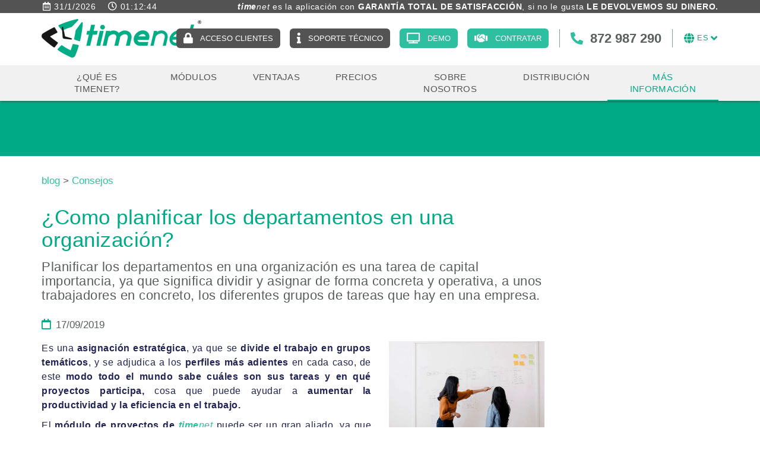

--- FILE ---
content_type: text/html; charset=utf-8
request_url: https://www.registrojornadalaboral.es/es/como-planificar-los-departamentos-en-una-organizacion
body_size: 13161
content:
<!DOCTYPE html>
<html lang="es">
	<head>


		<meta charset="utf-8" />
	   	<meta http-equiv="X-UA-Compatible" content="IE=edge" />
		<meta name="viewport" content="width=device-width, initial-scale=1.0" />
		<title>¿Como planificar los departamentos en una organización?</title>
		<meta name="title" lang="es" content="¿Como planificar los departamentos en una organización?" />
<meta name="language" content="es" />
<link rel="canonical" href="https://www.registrojornadalaboral.es/es/como-planificar-los-departamentos-en-una-organizacion" />

<link rel="alternate" hreflang="es" href="https://www.registrojornadalaboral.es/es/como-planificar-los-departamentos-en-una-organizacion" />
<link rel="alternate" hreflang="x-default" href="https://www.registrojornadalaboral.es/es/como-planificar-los-departamentos-en-una-organizacion" />
<link rel="alternate" hreflang="ca" href="https://www.timenetapp.com/ca/com-planificar-els-departaments-en-una-organitzacio" />
<link rel="alternate" hreflang="en" href="https://www.timenetapp.com/en/how-to-plan-departments-in-an-organization" />
<meta name="robots" content="index, follow" />
<meta name="description" lang="es" content="Planificar los departamentos en una organización es una tarea de capital importancia, ya que significa dividir y asignar de forma concreta y operativa." />
<meta name="keywords" lang="es" content="Planificar los departamentos, grupos de tareas, aumentar la productividad, eficiencia en el trabajo, optimizar procesos de trabajo, horas imputadas proyectos" />
<base href="https://www.registrojornadalaboral.es/skin/" />
<meta property="og:title" content="¿Como planificar los departamentos en una organización?" />
<meta property="og:image" content="https://www.registrojornadalaboral.es/FitxersWeb/231133/planificar-els-departaments.webp" />
<meta property="og:description" content="Planificar los departamentos en una organización es una tarea de capital importancia, ya que significa dividir y asignar de forma concreta y operativa, a unos trabajadores en concreto, los diferentes grupos de tareas que hay en una empresa." />
  
		<link rel="shortcut icon" href="/FitxersWeb/11187/favicon.ico" />

	 	<link rel="stylesheet" type="text/css" href="/skin/css/bootstrap.min.css"/>
		<link rel="stylesheet" type="text/css" href="/skin/css/font-awesome-all.min.css"/>
		<link rel="stylesheet" type="text/css" href="/skin/css/webnet.min.css" />

	    	<!--[if lt IE 9]>
	        	<script type="text/javascript" src="/skin/js/html5shim.min.js"></script>
			<script type="text/javascript" src="/skin/js/respond.min.js"></script>
	    	<![endif]-->

		<!-- Google tag (gtag.js) -->
<script data-cookieconsent="ignore">    
	window.dataLayer = window.dataLayer || [];    
	function gtag() {        
		dataLayer.push(arguments);    
	}    
	gtag("consent", "default", {
		ad_personalization: "denied",
		ad_storage: "denied",
		ad_user_data: "denied",
		analytics_storage: "denied",
		functionality_storage: "denied",
		personalization_storage: "denied",
		security_storage: "granted",
		wait_for_update: 500,
	});
	gtag("set", "ads_data_redaction", true);
	gtag("set", "url_passthrough", false);
</script>

<!-- Google Tag Manager -->
<script>(function(w,d,s,l,i){w[l]=w[l]||[];w[l].push({'gtm.start':
new Date().getTime(),event:'gtm.js'});var f=d.getElementsByTagName(s)[0],
j=d.createElement(s),dl=l!='dataLayer'?'&l='+l:'';j.async=true;j.src=
'https://www.googletagmanager.com/gtm.js?id='+i+dl;f.parentNode.insertBefore(j,f);
})(window,document,'script','dataLayer','GTM-M5C7RHCP');</script>
<!-- End Google Tag Manager -->


<!-- Global site tag (gtag.js) - Google Ads: 757038825 --> <script async src="https://www.googletagmanager.com/gtag/js?id=AW-757038825"></script> <script> window.dataLayer = window.dataLayer || []; function gtag(){dataLayer.push(arguments);} gtag('js', new Date()); gtag('config', 'AW-757038825'); </script>

<script> gtag('config', 'AW-757038825/96fwCPTth5cBEOn9_egC', { 'phone_conversion_number': '872987290' }); </script>

<script> function gtag_report_conversion(url) { var callback = function () { if (typeof(url) != 'undefined') {  } }; 

gtag('event', 'conversion', { 'send_to': 'AW-757038825/xK2rCKDXk5cBEOn9_egC', 'event_callback': callback }); 
gtag('event', 'conversion', { 'send_to': 'AW-757038825/DtzRCPaQwp0BEOn9_egC', 'event_callback': callback });
return false; } </script>

<!--Start of Tawk.to Script-->
<script type="text/javascript">
var Tawk_API=Tawk_API||{}, Tawk_LoadStart=new Date();
(function(){
var s1=document.createElement("script"),s0=document.getElementsByTagName("script")[0];
s1.async=true;
s1.src='https://embed.tawk.to/5c8a3e30c37db86fcfcdcc04/default';
s1.charset='UTF-8';
s1.setAttribute('crossorigin','*');
s0.parentNode.insertBefore(s1,s0);
})();
</script>
<!--End of Tawk.to Script-->




<script>

  var g_ED = {
    "email" : '[id="tn-email"]',
    "phone_number" : '[id="tn-phone"]',
  }

  var g_countrycode = '';
  //var g_country = 'Colombia';


  window.enhanced_conversion_data = window.enhanced_conversion_data || {};
  document.addEventListener('input', g_save_toLocalStorage);
  function g_save_toLocalStorage(e) {
    var input = e.target;
    for(i in g_ED) {
      if(input.matches(g_ED[i]) ){
        localStorage['g_'+ i] = input.value;
      }
    }
    g_setup_Enhanced_Conversion_Data();
  }

 
  function g_setup_Enhanced_Conversion_Data(){
    for(i in g_ED) {
      if(localStorage['g_' + i]) {
        if(i == 'email' && g_validateEmail(localStorage['g_' + i])) {
          window.enhanced_conversion_data[i] = localStorage['g_' + i];
        }
        if(i == 'phone_number' && window.enhanced_conversion_data['email']) {
          window.enhanced_conversion_data[i] = g_countrycode + localStorage['g_' + i];
          window.enhanced_conversion_data[i] = window.enhanced_conversion_data[i].replace(/\D/g, '');
        }
      }
     
    }
  }

  function g_validateEmail(email) {
    return /\S+@\S+\.\S+/.test(email);
  }
  g_setup_Enhanced_Conversion_Data();

</script>

<script>
  window.addEventListener('DOMContentLoaded', function(){
      var googleFormMessage = "Gracias por visitar nuestro espacio web.";
    
    (function googleFormValidation() {
      if(document.body.innerText.includes(googleFormMessage)) {
        console.log("Form has been sent successfully");
        gtag('event', 'conversion', {'send_to': 'AW-757038825/09EJCPbGv7wDEOn9_egC'});
      }else {
        setTimeout(googleFormValidation, 500);
      }
    })();
  })
    </script>

<script>function loadScript(a){var b=document.getElementsByTagName("head")[0],c=document.createElement("script");c.type="text/javascript",c.src="https://tracker.metricool.com/resources/be.js",c.onreadystatechange=a,c.onload=a,b.appendChild(c)}loadScript(function(){beTracker.t({hash:"290e7b155a83dae7e5395f2724853e12"})});</script>
<script type="application/ld+json">
    		{
  "@context": "https://schema.org",
  "@type": "Organization",
  "name": "Timenet",
  "url": "https://www.registrojornadalaboral.es/es",
  "logo": "https://www.registrojornadalaboral.es/FitxersWeb/11187/logo.png",
  "contactPoint": {
    "@type": "ContactPoint",
    "telephone": "+34 872 987 290",
    "contactType": "Customer Support",
    "availableLanguage": ["ca", "es"]
  },
  "address": {
    "@type": "PostalAddress",
    "streetAddress": "Av. Sant Jordi, 168",
    "addressLocality": "Olot",
    "addressRegion": "Girona",
    "postalCode": "17800",
    "addressCountry": "ES"
  }
}
    </script>
<script id="Cookiebot" src="https://consent.cookiebot.com/uc.js" data-cbid="e888e2de-de3a-457a-84b9-f81dffc10066"  type="text/javascript"></script>
	</head>
	<body id="defaultNews">
<!-- Google Tag Manager (noscript) -->
<noscript><iframe src="https://www.googletagmanager.com/ns.html?id=GTM-M5C7RHCP"
height="0" width="0" style="display:none;visibility:hidden"></iframe></noscript>
<!-- End Google Tag Manager (noscript) -->
		<form method="post" action="https://www.registrojornadalaboral.es/es/como-planificar-los-departamentos-en-una-organizacion" id="ctl00">
<div class="aspNetHidden">
<input type="hidden" name="__EVENTTARGET" id="__EVENTTARGET" value="" />
<input type="hidden" name="__EVENTARGUMENT" id="__EVENTARGUMENT" value="" />
<input type="hidden" name="__VIEWSTATE" id="__VIEWSTATE" value="/[base64]" />
</div>

<script type="text/javascript">
//<![CDATA[
var theForm = document.forms['ctl00'];
if (!theForm) {
    theForm = document.ctl00;
}
function __doPostBack(eventTarget, eventArgument) {
    if (!theForm.onsubmit || (theForm.onsubmit() != false)) {
        theForm.__EVENTTARGET.value = eventTarget;
        theForm.__EVENTARGUMENT.value = eventArgument;
        theForm.submit();
    }
}
//]]>
</script>


<script src="/WebResource.axd?d=VylFsOvRmpZorTxUMLkQqw8pMmtLpfTStCr6QhFWdeV2X3BREIW04n5E3iwfzNSvFeSVSiabmxpWNAyLzVwoSMgIFv_qe_qD3J7MbkNxJ9g1&amp;t=638286137964787378" type="text/javascript"></script>


<script src="/ScriptResource.axd?d=[base64]" type="text/javascript"></script>
<div class="aspNetHidden">

	<input type="hidden" name="__VIEWSTATEGENERATOR" id="__VIEWSTATEGENERATOR" value="DE0B9C3D" />
</div>
			<div class="wrap">
				<div id="menuFix">

				<div id="headerSup">
					<div id="header-frases">
						<div class="container">
							<div id="bannerUKMBH"><div class="alone"><div class="pic"><img src="/FitxersWeb/11187/pixel.png" width="1920" height="20" alt="Garantía total de satisfacción" /></div><div class="data"><div class="banner-frases-container">
<div class="date-time-header"><span class="date"><i class="far fa-calendar-alt hidden">&nbsp;</i><span id="value-date">&nbsp;</span></span> <span class="time"><i class="far fa-clock hidden">&nbsp;</i><span id="value-time">&nbsp;</span></span></div>

<p style="text-align:right;"><em><b>time</b>net</em> es la aplicaci&oacute;n con <span style="font-weight:700;">GARANT&Iacute;A TOTAL DE SATISFACCI&Oacute;N</span>, si no le gusta <span style="font-weight:700;">LE DEVOLVEMOS SU DINERO.</span></p>
</div>
</div></div></div>
						</div>
					</div>
					<div class="container-franja hidden"><div class="container"><div class="franja-header">
<div class="date-time-header"><span class="date"><i class="far fa-calendar-alt fa-text-right">&nbsp;</i><span id="value-date-test">&nbsp;</span></span> <span class="time"><i class="far fa-clock fa-text-right">&nbsp;</i><span id="value-time">&nbsp;</span></span></div>

<div class="text-franja">
<p style="text-align: right;"><span style="font-weight:700">El CONTROL HORARIO con GARANT&Iacute;A TOTAL DE SATISFACCI&Oacute;N.</span>&nbsp;Si no le gusta le devolvemos el dinero.</p>
</div>
</div>
</div></div>
					<div class="container">
						<div class="row header-row">
							<div class="col-lg-3 col-md-3 col-sm-3 col-xs-12">
								<a href="/WebNET/comu/linkManagerRedir.aspx?OBJECTE=1138&PAGINA=/skin/default.aspx" class="logo">
									<img width="269" height="65" src="/FitxersWeb/11187/logo.png" class="img-responsive hidden-sm" alt="timenet - Gestión de tiempos de trabajo" />
									<img width="230" height="56" src="/FitxersWeb/11187/logo.png" class="img-responsive visible-sm" alt="timenet" />
									<div class="eslogan">GESTI&Oacute;N DE TIEMPOS DE TRABAJO</div>

								</a>

							</div>
							<div class="col-lg-9 col-md-9 col-sm-9 col-xs-12">
								<div class="clearfix container-login-time">
									<div class="container-botons">
																				<a class="botoContractar" href="https://timenet.gpisoftware.com/alta/es" target="_blank">Contratar</a>
<a class="botoSolDemo" href="/WebNET/comu/linkManagerRedir.aspx?OBJECTE=231519&amp;PAGINA=/skin/default.aspx">Demo</a>
<a class="botoSuportTecnic" href="/WebNET/comu/linkManagerRedir.aspx?OBJECTE=201136&amp;PAGINA=/skin/default.aspx">Soporte técnico</a>	
<a class="botoLogin" href="https://timenet.gpisoftware.com" target="_blank" rel="nofollow">Acceso clientes</a>
									</div>
									<div class="container-idiomes-telf">
										<div class="caixaIdiomes"><div class="dropdown">
	<button class="btn btn-link dropdown-toggle" type="button" id="menu-idiomes" data-toggle="dropdown" aria-expanded="true">
		<i class="fa fa-globe" aria-hidden="true"></i>
    		<span id="text-selected"></span>
		<i class="fa fa-angle-down"></i>
	</button>
	<ul class="dropdown-menu dropdown-menu-right" role="menu" aria-labelledby="menu-idiomes">
		<li id="titol-altres-idiomes">Otros idiomas</li>
    <li role="presentation"><a role="menuitem" tabindex="-1" href="https://www.timenetapp.com/ca/com-planificar-els-departaments-en-una-organitzacio">Català</a></li><li role="presentation"><a role="menuitem" tabindex="-1" href="https://www.timenetapp.com/en/how-to-plan-departments-in-an-organization">English</a></li>	</ul>
</div></div>
										<div id="gpi-telf-copy" class="hidden-md">872 987 290</div>
									</div>	

								</div>
								
								
							</div>
						</div>
					</div>
				</div>
				<div id="headerInf">
					<div class="container">
							<div class="navbar-wrapper" id="headerMenu">		
									<div class="navbar navbar-inverse navbar-static-top gpi-navbar gpi-navbar-inverse" role="navigation">
										<div class="navbar-header gpi-navbar-header">
											<div id="paste-slogan" class="eslogan-sm visible-sm"></div>
											<button type="button" class="navbar-toggle gpi-navbar-toggle visible-sm visible-xs" data-toggle="collapse" data-target=".navbar-collapse">						
												<span class="text">Menú</span>
												<i class="fas fa-bars"></i>												
											</button>
										</div>
					
										<div class="navbar-collapse collapse">
														<ul class="nav navbar-nav gpi-navbar-nav"><li>
					<a href="/es/que-es-timenet" class="section-link " >
	<span>¿QUÉ ES TIMENET?</span>
</a>
</li>

<li>
<a href="/es/modulos" class="visible-xs section-link menu-m3">
	<span>MÓDULOS</span>
</a>
<a href="/es/modulos" class="visible-sm visible-md visible-lg childs menu-m3">
	<span>MÓDULOS</span>
	<i class="fa fa-angle-down d-inline-block d-lg-none"></i>
</a>
<a href="/es/modulos" class="dropdown-toggle visible-xs dropdown-xs menu-m3" data-toggle="dropdown" >
	<i class="fas fa-chevron-circle-down"></i>
</a><div class="full-width-container">
<ul class="dropdown-menu gpi-dropdown-menu gpi-columna">
<div class="container-info-empresa">
	<a class="btn-contacta-menu" href="/WebNET/comu/linkManagerRedir.aspx?OBJECTE=201136&amp;PAGINA=/skin/default.aspx" target="_blank">Contacta con nosotros</a>

	<h4>Mándanos un correo</h4>

	<h4 class="contact-menu-email"><a href="info@gpisoftware.com">info@gpisoftware.com</a></h4>
	
	<h4>Llámanos</h4>
	<h4 class="contact-menu-telf">872 987 290</h4>
</div>
<div class="container-moduls-destacats">
	<li><a href="/es/modulos/modulo-de-marcajes">
	<span>
		<span class="img"></span>
		<span>MÓDULO DE MARCAJES</span>
		<span class="subtitle">Gestión y registro de la jornada laboral. Cumple con la ley de trabajo y evita sanciones a tu empresa.</span>
	</span>
</a></li>

<li><a href="/es/caracteristicas/modulo-de-accesos">
	<span>
		<span class="img"></span>
		<span>MÓDULO DE ACCESOS</span>
		<span class="subtitle">Apertura de puertas con identificación biométrica</span>
	</span>
</a></li>

<li><a href="/es/modulos/modulo-de-proyectos">
	<span>
		<span class="img"></span>
		<span>MÓDULO DE PROYECTOS</span>
		<span class="subtitle">Control de tiempo en proyectos, tareas o servicios</span>
	</span>
</a></li>

<li><a href="/es/caracteristicas/modulo-de-servicios">
	<span>
		<span class="img"></span>
		<span>MÓDULO DE SERVICIOS</span>
		<span class="subtitle">Servicio de soporte a clientes centralizado y eficiente</span>
	</span>
</a></li>

<li><a href="/es/modulos/modulo-avanzado">
	<span>
		<span class="img"></span>
		<span>MÓDULO AVANZADO</span>
		<span class="subtitle"><em><strong>time</strong>net</em> integrado con otros sistemas o dispositivos</span>
	</span>
</a></li>

<li><a href="/es/caracteristicas/modulo-de-ficheros">
	<span>
		<span class="img"></span>
		<span>MÓDULO DE FICHEROS</span>
		<span class="subtitle">Envíe ficheros a sus trabajadores (nóminas, etc.)</span>
	</span>
</a></li>
</div>
<div class="container-altres-moduls">
<div class="titol-altres-moduls">Otros módulos</div>
</div>
</ul>

</div>
</li>

<li>
<a href="/es/ventajas" class="section-link " >
	<span>VENTAJAS</span>
</a>
</li>

<li>
<a href="/es/tarifas" class="section-link " >
	<span>PRECIOS</span>
</a>
</li>

<li>
<a href="/es/sobre-nosotros" class="section-link Conozca un poco más a gpisoftware" >
	<span>SOBRE NOSOTROS</span>
</a>
</li>

<li>
<a href="/es/distribucion" class="section-link ¿Quieres ser distribuidor de <i><b>time</b>net</i>?" >
	<span>DISTRIBUCIÓN</span>
</a>
</li>

<li>
<a href="/es/mas-informacion" class="sel section-link menu-info">
	<span>MÁS INFORMACIÓN</span>
</a>
				</li><li class="faqs hidden"><a href="" data-placement="bottom" data-toggle="tooltip" title="FAQS"><i class="fas fa-question-circle" aria-hidden="true"></i></a></li>
</ul> 
										</div>
									</div>	
							</div>
					</div>
				</div>	


				</div>
				<div class="separadorHeader">
					<div class="container gpi-navigator">
						<div class="row">
							<div class="container-titol-navegador"></div>
<ol class="breadcrumb" itemscope itemtype="https://schema.org/BreadcrumbList"><li class="breadcrumb-item" itemprop="itemListElement" itemscope itemtype="https://schema.org/ListItem"><a href="/es/mas-informacion" itemprop="item"><span itemprop="name">MÁS INFORMACIÓN</span></a><meta itemprop="position" content="1" /></li><li class="breadcrumb-item active"  aria-current="page" itemprop="itemListElement" itemscope itemtype="https://schema.org/ListItem">
<span itemprop="name">¿Como planificar los departamentos en una organización?</span>
<meta itemprop="position" content="2" />
</li></ol>
						</div>
					</div>
				</div>
				<div class="container">
					<div class="contingut">
						<div class="row">	
							<div class="col-lg-9 col-md-9 col-sm-12 col-xs-12">
								<script type="text/javascript">
//<![CDATA[
Sys.WebForms.PageRequestManager._initialize('ctl01', 'ctl00', ['tctl02','ctl02'], [], [], 90, '');
//]]>
</script>
<div id="ctl02">
	<span style="display:none"><span></span></span><span id="ctl07" style="visibility:hidden;display:none;"></span>
</div><div class="row">
	<div class="col-lg-9 col-md-9 col-sm-8 col-xs-12">
		<div class="breadcrumb-blog"><a href="/WebNET/comu/linkManagerRedir.aspx?OBJECTE=167253&PAGINA=/skin/default.aspx">blog</a> > <a href="/WebNET/comu/linkManagerRedir.aspx?OBJECTE=217183&PAGINA=/skin/default.aspx&CATEGORIA=Consejos">Consejos</a></div>
		



		
		<div class="itemNews">
	
			<h1 class="titolContingut">¿Como planificar los departamentos en una organización?</h1>

			<h2 class="subtitol-contingut">Planificar los departamentos en una organización es una tarea de capital importancia, ya que significa dividir y asignar de forma concreta y operativa, a unos trabajadores en concreto, los diferentes grupos de tareas que hay en una empresa.</h2>
			
				<div class="container-fecha-doc">
					<div class="fecha"><i class="far fa-calendar"></i>17/09/2019</div>
					
				</div>
			

			<div class="gpi-contingut-news"><div class="row" style="margin-top:15px">
<div class="col-lg-8 col-md-8 col-sm-7 col-xs-12">
<p>Es una <strong>asignaci&oacute;n estrat&eacute;gica</strong>, ya que se&nbsp;<strong>divide el trabajo en grupos tem&aacute;ticos</strong>, y&nbsp;se adjudica a los <strong>perfiles m&aacute;s adientes</strong> en cada caso, de este&nbsp;<strong>modo&nbsp;todo el mundo sabe cu&aacute;les son sus tareas y en qu&eacute; proyectos participa,</strong> cosa que puede ayudar&nbsp;a <strong>aumentar la productividad y la eficiencia en el trabajo.</strong></p>

<p>El <strong>m&oacute;dulo de proyectos de <em><a href="/WebNET/comu/linkManagerRedir.aspx?OBJECTE=167123&amp;PAGINA=/skin/default.aspx">time</a></em></strong><em><a href="/WebNET/comu/linkManagerRedir.aspx?OBJECTE=167123&amp;PAGINA=/skin/default.aspx">net</a></em> puede ser un gran aliado, ya que all&iacute; estar&aacute; toda la <strong>informaci&oacute;n imprescindible</strong> sobre <strong>el tiempo que cada persona que trabaja en la empresa ha dedicado a cada proyecto</strong>, como&nbsp;la informaci&oacute;n &quot;es poder&quot;, <strong><em><a href="/WebNET/comu/linkManagerRedir.aspx?OBJECTE=167123&amp;PAGINA=/skin/default.aspx">time</a></em></strong><em><a href="/WebNET/comu/linkManagerRedir.aspx?OBJECTE=167123&amp;PAGINA=/skin/default.aspx">net</a>&nbsp;</em>proporciona toda la informaci&oacute;n necesaria para optimizar el rendimiento de su empresa; as&iacute; le permitir&aacute; hacer <strong>presupuestos m&aacute;s ajustados y optimizar procesos de trabajo.</strong></p>

<p>La<strong> flexibilidad del sistema <em><a href="/WebNET/comu/linkManagerRedir.aspx?OBJECTE=167123&amp;PAGINA=/skin/default.aspx">time</a></em></strong><em><a href="/WebNET/comu/linkManagerRedir.aspx?OBJECTE=167123&amp;PAGINA=/skin/default.aspx">net</a></em><strong> de control de proyectos facilita poder configurar los tipos de asignaciones que se pueden imputar a cada proyecto</strong>, sea por separado, o bien, tener unos tipos comunes a todos los proyectos. Permita que sus empleados puedan imputar horas de proyecto, kilometraje, importes, etc. de forma aut&oacute;noma y en movilidad.</p>

<p>Otro factor muy interesante de&nbsp;<strong><em><a href="/WebNET/comu/linkManagerRedir.aspx?OBJECTE=167123&amp;PAGINA=/skin/default.aspx">time</a></em></strong><em><a href="/WebNET/comu/linkManagerRedir.aspx?OBJECTE=167123&amp;PAGINA=/skin/default.aspx">net</a>,</em>&nbsp;es que <strong>podr&aacute; ver desde un &uacute;nico panel de control todas las horas imputadas a proyectos, trabajos o servicios</strong>. Adem&aacute;s, puede realizar, si lo desea, un <strong>seguimiento en tiempo&nbsp;real</strong> de donde se ubican sus empleados cuando imputan horas realizadas.</p>

<p>Tambi&eacute;n es posible&nbsp;<strong>importar todos los datos en el programa de gesti&oacute;n de su empresa</strong>, ya que con las horas registradas de sus empleados podr&aacute; descargar los ficheros y importarlos. De este modo, podr&aacute; crear albaranes por servicios, por horas trabajadas, etc. directamente de los datos que tendr&aacute; el <strong><em><a href="/WebNET/comu/linkManagerRedir.aspx?OBJECTE=167123&amp;PAGINA=/skin/default.aspx">time</a></em></strong><em><a href="/WebNET/comu/linkManagerRedir.aspx?OBJECTE=167123&amp;PAGINA=/skin/default.aspx">net</a></em>.</p>

<p>&nbsp;</p>
</div>

<div class="col-lg-4 col-md-4 col-sm-5 col-xs-12"><img alt="Planificar els departaments" class="img-responsive" src="/FitxersWeb/231133/planificar-els-departaments.webp" style="width: 1000px; height: 1000px;" title="Planificar els departaments" /></div>
</div>

<h3 style="font-weight:normal"><strong>Planificar bien los departamentos y el tiempo a su empresa le permitir&aacute; mejorar y con <em><a href="/WebNET/comu/linkManagerRedir.aspx?OBJECTE=167123&amp;PAGINA=/skin/default.aspx">time</a></em></strong><em><a href="/WebNET/comu/linkManagerRedir.aspx?OBJECTE=167123&amp;PAGINA=/skin/default.aspx">net</a></em><strong> esto puede ser m&aacute;s f&aacute;cil que nunca!</strong></h3>

<p style="text-align: center;"><a class="btn btn-primary" href="/WebNET/comu/linkManagerRedir.aspx?OBJECTE=200&amp;PAGINA=/skin/default.aspx" title="+ INFORMACIÓ">VOLEU M&Eacute;S INFORMACI&Oacute;?</a></p>
</div>
	
			

	

		</div>
		
	</div>
	<div class="col-lg-3 col-md-3 col-sm-4 col-xs-12 hidden" id="espai-publi">
	</div>	
</div>	


							</div>
							<div class="col-lg-3 col-md-3 col-sm-12 hidden-xs">	
								<div id="menu" class="hidden-xs"><div class="categories">
	<div class="titolMenuLat">
Categorías</div><a class="item-categoria" href="/es/mas-informacion/blog/buscador-categorias?CATEGORIA=Calendario%20laboral"><span>Calendario laboral</span> <span>7</span></a><a class="item-categoria" href="/es/mas-informacion/blog/buscador-categorias?CATEGORIA=Consejos"><span>Consejos</span> <span>16</span></a><a class="item-categoria" href="/es/mas-informacion/blog/buscador-categorias?CATEGORIA=Control%20horario"><span>Control horario</span> <span>15</span></a><a class="item-categoria" href="/es/mas-informacion/blog/buscador-categorias?CATEGORIA=Gesti%C3%B3n%20de%20las%20vacaciones"><span>Gestión de las vacaciones</span> <span>12</span></a><a class="item-categoria" href="/es/mas-informacion/blog/buscador-categorias?CATEGORIA=Informaci%C3%B3n"><span>Información</span> <span>65</span></a><a class="item-categoria" href="/es/mas-informacion/blog/buscador-categorias?CATEGORIA=Jornada%20laboral"><span>Jornada laboral</span> <span>15</span></a><a class="item-categoria" href="/es/mas-informacion/blog/buscador-categorias?CATEGORIA=Medios%20comunicaci%C3%B3n"><span>Medios comunicación</span> <span>5</span></a><a class="item-categoria" href="/es/mas-informacion/blog/buscador-categorias?CATEGORIA=M%C3%B3dulos%20de%20timenet"><span>Módulos de timenet</span> <span>17</span></a><a class="item-categoria" href="/es/mas-informacion/blog/buscador-categorias?CATEGORIA=Normativa"><span>Normativa</span> <span>20</span></a><a class="item-categoria" href="/es/mas-informacion/blog/buscador-categorias?CATEGORIA=Permisos%2C%20pausas%20y%20ausencias"><span>Permisos, pausas y ausencias</span> <span>19</span></a><a class="item-categoria" href="/es/mas-informacion/blog/buscador-categorias?CATEGORIA=Reducci%C3%B3n%20jornada"><span>Reducción jornada</span> <span>18</span></a><a class="item-categoria" href="/es/mas-informacion/blog/buscador-categorias?CATEGORIA=Registro%20jornada%20laboral"><span>Registro jornada laboral</span> <span>43</span></a><a class="item-categoria" href="/es/mas-informacion/blog/buscador-categorias?CATEGORIA=Registro%20jornada%20laboral%09"><span>Registro jornada laboral	</span> <span>3</span></a><a class="item-categoria" href="/es/mas-informacion/blog/buscador-categorias?CATEGORIA=Teletrabajo"><span>Teletrabajo</span> <span>78</span></a><a class="item-categoria" href="/es/mas-informacion/blog/buscador-categorias?CATEGORIA=timenet"><span>timenet</span> <span>39</span></a></div></div>
							</div>
						</div>
					</div>
				</div>
				
				
			</div>
			<div id="footer">
				<div class="container">
					<div class="row">
						<div class="col-lg-6 col-md-5 col-sm-3 col-xs-12">	
							<div class="title-support">AYUDA ONLINE</div>

<p class="container-support"><span class="container-icons"><a class="online-support d-inline-block" data-toggle="tooltip" href="https://my.anydesk.com/v2/api/v2/custom-clients/downloads/public/VCZHBCDFDZQJ/soporte-timenet-es.exe" rel="noreferrer" target="_blank" title="Soporte 
para Windows"><span class="icon"><i class="fab fa-windows">&nbsp;</i></span></a> <a class="online-support d-inline-block" data-toggle="tooltip" href=" https://my.anydesk.com/v2/api/v2/custom-clients/downloads/public/JFCI3I0MP2R6/soporte-remoto-timenet.dmg" rel="noreferrer" target="_blank" title="Soporte para MacOS"><span class="icon"><i class="fab fa-apple">&nbsp;</i></span></a> <a class="online-support d-inline-block" data-toggle="tooltip" href="https://my.anydesk.com/v2/api/v2/custom-clients/downloads/public/SQA7RSU525Y1/soporte-timenet-es.tar.gz" rel="noreferrer" target="_blank" title="Soporte para Linux"><span class="icon"><i class="fab fa-linux">&nbsp;</i></span></a> </span></p>

							
						</div>	
						<div class="col-lg-4 col-md-4 col-sm-6 col-xs-12">
							<div class="dadesPeu container-telf">
								<div class="telfPeu">872 987 290</div>
							</div>
							<div class="xarxes-peu hidden-xs"><div class="item"><a data-placement="bottom" data-toggle="tooltip" href="https://twitter.com/timenet_es" target="_blank" title="TWITTER"><i class="fab fa-twitter">&nbsp;</i>TWITTER</a></div>

<div class="item"><a data-placement="bottom" data-toggle="tooltip" href="https://www.linkedin.com/company/28789482" target="_blank" title="LINKEDIN"><i class="fab fa-linkedin">&nbsp;</i>LINKEDIN</a></div>
</div>
						</div>
						<div class="col-lg-2 col-md-3 col-sm-3 col-xs-12">
							<div class="dadesPeu">
								<div class="adreca">
									Av. Sant Jordi, 168,<br/>
									17800 OLOT (Girona)
								</div>								
					
								<div class="mailPeu"><a class="fontMitjana" href="mailto:info@gpisoftware.com">info@gpisoftware.com</a></div>
							</div>	
							<div id="xarxes-copy" class="visible-xs"></div>		
						</div>	
					</div>
				</div>
		
				<div class="container">
					<div class="credits">
						<div class="row">
							<div class="col-lg-8 col-md-9 col-sm-12 col-xs-12 container-menuSecundari">
								<ul id="menuSecundari">
<li><a href="/es/legal/aviso-legal" rel="nofollow">Aviso legal</a></li><li><a href="/es/politica-de-privacidad-2" rel="nofollow">Política de privacidad</a></li><li><a href="/es/legal/politica-de-cookies" rel="nofollow">Política de cookies</a></li>	<div class="clearfix"></div>
</ul>	
							</div>
							<div class="col-lg-4 col-md-3 col-sm-12 col-xs-12">
								<div class="creditsWebnet">
									<div class="txt-credit"></div>
									<a href="https://www.gpisoftware.com" class="peuLogo" target="_blank" title="GPI Software - Internet & Web Solutions"><img src="/skin/images/logo-gpi-small.png" alt="GPI software - Internet & Web Solutions" /></a>
								</div>
							</div>
						</div>
					</div>
				</div>
			</div>

<script>function loadScript(a){var b=document.getElementsByTagName("head")[0],c=document.createElement("script");c.type="text/javascript",c.src="https://tracker.metricool.com/resources/be.js",c.onreadystatechange=a,c.onload=a,b.appendChild(c)}loadScript(function(){beTracker.t({hash:"7546a2be704dd030e2cd16c8ca6ba342"})});</script>


			<div class="modal fade" id="conditionsModal" tabindex="-1" role="dialog" aria-labelledby="conditionsModalLabel" data-src="/WebNET/comu/linkManagerRedir.aspx?OBJECTE=105094&PAGINA=/skin/default.aspx">
				<div class="modal-dialog" role="document">
					<div class="modal-content">
				      		<div class="modal-header">
				        		<button type="button" class="close" data-dismiss="modal" aria-hidden="true"><i class="fas fa-times"></i></button>
				        		<div class="titol-modal" id="conditionsModalLabel"></div>
				      		</div>
				      		<div class="modal-body" id="conditionsModalBody"></div>
					      	<div class="modal-footer">
					        	<button type="button" class="btn btn-default" data-dismiss="modal">
								<i class="fas fa-check fa-text-right"></i>Cerrar
							</button>
					      	</div>
					</div>
				</div>
			</div>

			<div class="modal fade" id="conditionsModalComercial" tabindex="-1" role="dialog" aria-labelledby="conditionsModalLabelComercial" data-src="/WebNET/comu/linkManagerRedir.aspx?OBJECTE=167202&PAGINA=/skin/default.aspx">
				<div class="modal-dialog" role="document">
					<div class="modal-content">
				      		<div class="modal-header">
				        		<button type="button" class="close" data-dismiss="modal" aria-hidden="true"><i class="fas fa-times"></i></button>
				        		<div class="titol-modal" id="conditionsModalLabelComercial"></div>
				      		</div>
				      		<div class="modal-body" id="conditionsModalBodyComercial"></div>
					      	<div class="modal-footer">
					        	<button type="button" class="btn btn-default" data-dismiss="modal">
								<i class="fas fa-check fa-text-right"></i>Cerrar
							</button>
					      	</div>
					</div>
				</div>
			</div>

			<div id="videoModal" class="modal fade" tabindex="-1" role="dialog" aria-labelledby="videoModalLabel" aria-hidden="true">
    				<div class="modal-dialog">
					<div class="modal-content">
	        				<div class="modal-header">
                					<button type="button" class="close" data-dismiss="modal" aria-hidden="true"><i class="fas fa-times"></i></button>
							<div class="titol-modal"></div>
            					</div>
        	    				<div class="modal-body">
                					<iframe width="400" height="300" frameborder="0" allowfullscreen=""></iframe>
	            				</div>
        				</div>
    				</div>
			</div>

			<div id="blueimp-gallery" class="blueimp-gallery blueimp-gallery-controls">
    				<div class="slides"></div>
    				<div class="title"></div>
    				<a class="prev"><i class="fas fa-angle-left"></i></a>
    				<a class="next"><i class="fas fa-angle-right"></i></a>
    				<a class="close"><i class="fas fa-times"></i></a>
    				<a class="play-pause"></a>
    				<ol class="indicator"></ol>
			</div>

			<div class="progress-wrap">
				 <svg class="progress-circle svg-content" width="100%" height="100%" viewBox="-1 -1 102 102">
					<path d="M50,1 a49,49 0 0,1 0,98 a49,49 0 0,1 0,-98" />
				</svg>
			</div>
	
    			<link rel="stylesheet" type="text/css" href="/skin/css/blueimp-gallery.min.css"/>
			<link rel="stylesheet" type="text/css" href="/skin/css/animate.min.css"/>

			<script type="text/javascript" src="/skin/js/jquery-1.11.0.min.js"></script>
	    		<script type="text/javascript" src="/skin/js/bootstrap.min.js"></script>
    			<script type="text/javascript" src="/skin/js/jquery.tools.min.js"></script>
    			<script type="text/javascript" src="/skin/js/jquery.lazy.min.js"></script>
			<script type="text/javascript" src="/skin/js/jquery.blueimp-gallery.min.js"></script>
			<script type="text/javascript" src="/skin/js/moment-with-locales.min.js"></script>
			<script type="text/javascript" src="/skin/js/masonry.pkgd.min.js"></script>
			<script type="text/javascript" src="/skin/js/wow.min.js"></script>
			<script type="text/javascript" src="/skin/js/rangeslider.min.js"></script>
			<script src="/skin/js/back-top-scroll-indicator.js"></script>
    			<script type="text/javascript" src="/skin/js/gpisoftware.min.js"></script>
		
<script type="text/javascript"> function MicroNETWebEnableDisable ( _control, _enable, _disabledText, _enabledText ) { if ( _enable == true ) { _control.readOnly = false; _control.value = _enabledText; _control.onfocus = null; } else { _control.readOnly = true; _control.value = _disabledText; _control.onfocus = _control.blur; }; } function MicroNETWebEnableDisable_radioButton ( _control, _enable, _enabledOption ) {var myList;myList = _control.getElementsByTagName ('input'); if ( _enable == true )  {_control.disabled = false;_control.onfocus = null;for ( var contador=0; contador < myList.length; contador++)if (myList [contador].type == 'radio')if (myList [contador].value == _enabledOption)myList [contador].checked = true;else myList [contador].checked = false;} else {_control.disabled = true;_control.onfocus = _control.blur;for ( var contador=0; contador < myList.length; contador++)if (myList [contador].type == 'radio')myList [contador].checked = false;}} </script><script type="text/javascript"> function MicroNETWebAssignValue ( _control, _enable, _disabledText, _enabledText ) { if ( _enable == true ) { _control.value = _enabledText; } else { _control.value = _disabledText; } } </script><script type="text/javascript"> function checkEnter(e, submitInput) { var characterCode; if (e && e.which) {e=e; characterCode=e.which;} else { e=event; characterCode=e.keyCode;}if (characterCode==13){ __doPostBack(submitInput, '');return false;} else { return true; }}</script>
<script type="text/javascript">
//<![CDATA[
Sys.Application.add_init(function() {
    $create(Sys.UI._Timer, {"enabled":true,"interval":900000,"uniqueID":"ctl07"}, null, null, $get("ctl07"));
});
//]]>
</script>
</form>
	</body>
</html>

--- FILE ---
content_type: text/css
request_url: https://www.registrojornadalaboral.es/skin/css/webnet.min.css
body_size: 35725
content:
@charset "UTF-8";.fonfamilyLight{font-weight:300;}.fonfamilyBold{font-weight:700;}.fonfamilyRegular{font-weight:400;}b,strong{font-weight:600;}ticket-form #timenet-ticket-form input::-ms-input-placeholder,ticket-form #timenet-ticket-form textarea::-ms-input-placeholder{color:#f6faf8;font-size:0;}ticket-form #timenet-ticket-form input::placeholder,ticket-form #timenet-ticket-form textarea::placeholder{color:#f6faf8;font-size:0;}ticket-form #timenet-ticket-form #cif-tooltip i{color:#535353;}ticket-form #timenet-ticket-form .tooltip.in{opacity:1 !important;}body{font-size:17px;font-family:-apple-system,BlinkMacSystemFont,"Segoe UI","Roboto","Oxygen","Ubuntu","Cantarell","Fira Sans","Droid Sans","Helvetica Neue",sans-serif;background:#fff;color:#585d5c;}#defaultTarifes{background:#f0f7f6 !important;}#defaultTarifes .gpi-fonsWeb{background:#f0f7f6 !important;}table{font-size:14px;font-family:-apple-system,BlinkMacSystemFont,"Segoe UI","Roboto","Oxygen","Ubuntu","Cantarell","Fira Sans","Droid Sans","Helvetica Neue",sans-serif;}.wow{visibility:hidden;}html,body,form{height:100%;}a{text-decoration:none !important;outline:none;color:#2ec0a1;}a:hover,a:focus{text-decoration:none !important;outline:none;color:#00aa86;}.btn:focus{outline:none;}.float_right{float:right;}.float_left{float:left;}.fa-text-left{margin-left:10px;}.fa-text-right{margin-right:10px;}a img{border:none;}.img-responsive{height:auto !important;display:block;max-width:100%;}.border{border-bottom:1px solid #d5d9dc !important;}.relativeImportant{position:relative !important;}.contingut-simple .badge,.block10 .badge{display:block;align-items:center;padding:.3rem .55rem;font-size:18px;text-align:center;font-weight:600;color:#00aa86;background-color:rgba(38,191,148,.1);width:fit-content;margin:16px auto;}.disponible-adv{padding:0 71px;font-size:15px;font-style:italic;}h1,h2{color:#00aa86;font-size:35px;margin:0 0 15px 0;padding:0;letter-spacing:.5px;text-transform:uppercase;font-weight:300;}h1.h1-moduls,h2.h1-moduls{display:flex;flex-direction:column;justify-content:center;width:100%;}h1.h1-moduls br,h2.h1-moduls br{display:none !important;}h2.subtitol-contingut{font-size:22px;margin:0 0 18px 0;padding:0;letter-spacing:.5px;font-weight:300;text-transform:none;color:#585d5c;}h3{color:#479181;font-size:18px;margin-bottom:15px;font-weight:500;}ul{list-style-image:url('/FitxersWeb/67923/pictolist.png');padding-left:20px;}.gpi-fonsWeb{background:#fff;}.gpi-contingut{line-height:27px;letter-spacing:.5px;font-size:17px;}.gpi-contingut .container-distribucion{margin-top:20px;margin-bottom:40px;}.gpi-contingut .container-distribucion .div-ofrecemos{border-right:1px solid #e7e7e7;margin-bottom:60px;}.integracions .container{width:auto;}#headerSup .tooltip-inner{background-color:#585d5c;color:#fff;}#headerSup .tooltip.top .tooltip-arrow{border-top-color:#585d5c;}#headerSup .tooltip.right .tooltip-arrow{border-right-color:#585d5c;}#headerSup .tooltip.bottom .tooltip-arrow{border-bottom-color:#585d5c;}#headerSup .tooltip.left .tooltip-arrow{border-left-color:#585d5c;}#footer .tooltip-inner{background-color:#585d5c;color:#fff;}#footer .tooltip.top .tooltip-arrow{border-top-color:#585d5c;}#footer .tooltip.right .tooltip-arrow{border-right-color:#585d5c;}#footer .tooltip.bottom .tooltip-arrow{border-bottom-color:#585d5c;}#footer .tooltip.left .tooltip-arrow{border-left-color:#585d5c;}.absoulute{position:absolute;}.relative{position:relative;}#avancat-menu{margin-bottom:30px;}#avancat-menu .titol{font-size:14px;padding-bottom:5px;margin-bottom:10px;display:flex;justify-content:space-between;align-items:center;}#avancat-menu .titol .btn{padding:0;}#avancat-menu .titol .btn:focus{outline:none;}#avancat-menu ul{list-style:none outside none;padding:0;margin:0;overflow:hidden;width:100%;cursor:pointer;margin:0 auto;justify-content:flex-end;display:flex;}#avancat-menu ul.view-collapsed{height:156px;}#avancat-menu .view-more{font-size:12px;line-height:26px;display:none;padding:0;}#avancat-menu .view-more i{min-width:15px;text-align:center;margin-right:7px;}#avancat-menu .noUi-target{margin-top:56px;margin-bottom:50px;height:2px;border:0;border-radius:0;box-shadow:0;background:#f1f5f7;width:95%;margin:56px auto 50px;}#avancat-menu .noUi-target .noUi-connect{background:#a1b8bf;}#avancat-menu .noUi-target .noUi-handle{width:18px;height:18px;right:-12px;top:-7px;border-radius:22px;box-shadow:none;border:2px solid #d3dee1;transition:all .2s;}#avancat-menu .noUi-target .noUi-handle:before,#avancat-menu .noUi-target .noUi-handle:after{display:none;}#avancat-menu .noUi-target .noUi-handle:hover{border:2px solid #a1b8bf;}#avancat-menu .noUi-target .noUi-handle .noUi-tooltip{min-width:3ch;border-radius:4px;pointer-events:none;display:flex;align-items:center;justify-content:center;color:#fff;background-color:#a1b8bf;font-size:12px;line-height:15px;bottom:165%;border:0;opacity:1;}#avancat-menu .noUi-target .noUi-handle .noUi-tooltip:before{position:absolute;content:"";top:100%;left:50%;width:1rem;height:1rem;border-radius:2px;background-color:inherit;transform:translate(-50%,-80%) rotate(45deg);z-index:-1;}#avancat-menu .noUi-target .noUi-handle.noUi-handle-lower .noUi-tooltip{transform:none;left:-5px;}#avancat-menu .noUi-target .noUi-handle.noUi-handle-lower .noUi-tooltip:before{left:12px;}#avancat-menu .noUi-target .noUi-handle.noUi-handle-upper .noUi-tooltip{transform:none;right:-5px;left:auto;}#avancat-menu .noUi-target .noUi-handle.noUi-handle-upper .noUi-tooltip:before{right:-5px;left:auto;}#avancat-menu .noUi-target .noUi-pips{height:54px;top:100%;left:0;width:100%;margin:0 auto;display:flex;justify-content:center;position:relative;padding:0;font-size:14px;color:#000;letter-spacing:0;}#avancat-menu .noUi-target .noUi-pips .noUi-marker{display:none;}#avancat-menu .noUi-target .noUi-pips .noUi-value{transform:none;top:9px;}#avancat-menu .noUi-target .noUi-pips>div:last-child{left:auto !important;right:-5px;}timenet-form #email-client,timenet-form #phone-client{margin-top:1rem !important;}.timenet-checkbox{list-style-image:none !important;list-style:none !important;display:flex !important;justify-content:center;}.timenet-checkbox [type="checkbox"]{position:absolute;left:-9999px;}.timenet-checkbox [type="checkbox"]:checked+label span:last-child.info-text{background:none;}.timenet-checkbox [type="checkbox"]:checked+label span:last-child:before{transform:translateX(20px);background:#00aa86;}.timenet-checkbox li{position:relative;padding-left:0;}.timenet-checkbox li label{display:flex !important;justify-content:space-between;font-weight:500;}.timenet-checkbox li label>span:first-child{text-align:right;}.timenet-checkbox li label>span:first-child>span{font-size:12px;font-style:oblique;}.timenet-checkbox li label>span:last-child{position:relative;width:60px;height:30px;border-radius:34px;background:#cfdbd8;transition:all .3s;border:1px solid #fff;width:51px;height:32px;border-radius:16px;background-color:#e5e9eb;}.timenet-checkbox li label>span:last-child:before,.timenet-checkbox li label>span:last-child:after{content:"";position:absolute;}.timenet-checkbox li label>span:last-child:before{left:2px;top:2px;width:25px;height:25px;background:#fff;border-radius:50%;z-index:1;transition:transform .3s;width:26px;height:26px;left:2px;top:2px;background-color:#fbfcfc;}.timenet-checkbox .cover{width:100%;height:100%;background:rgba(255,255,255,.7);position:absolute;z-index:2;top:0;left:0;display:none;}.timenet-checkbox.disabled .cover{display:block;}.wrap{height:auto;margin:0 auto -160px;min-height:100%;padding:0 0 160px;}#footer{height:160px;background:#cfdbd8;padding-top:20px;font-weight:normal;position:relative;z-index:1;}.separadorHeader{background:#00aa86;background-size:cover;height:93px;}.separadorHeader+.contingut{margin-top:30px;}.contactPage .separadorHeader{margin-bottom:0;}.contactPage .contingutForm{padding:15px;}.contactPage .containerMap{position:absolute;left:0;overflow:hidden;display:block;right:50%;bottom:0;top:0;margin-right:15px;}.contactPage .franjaContingut{min-height:550px;}#distribuicio .container{width:auto;}.btn{margin-top:2px;line-height:38px;font-size:14px;letter-spacing:.7px;text-transform:uppercase;-moz-border-radius:0;-webkit-border-radius:0;border-radius:0;padding:0 15px;-moz-transition:all .4s ease;-o-transition:all .4s ease;-webkit-transition:all .4s ease;transition:all .4s ease;}.input-group .btn{margin:0;}.btn-primary{border:0;background-color:#2ec0a1;color:#fff;border-radius:2px 2px 2px 2px;white-space:break-spaces;}.btn-primary:hover,.btn-primary:focus{background-color:#00aa86;border:0;color:#fff;}.btn-primary:hover i,.btn-primary:focus i{color:#fff;}.btn-primary.disabled{opacity:.6;background-color:#dbf1ed;color:#0f9f85;cursor:not-allowed;}.btn-primary i{color:#fff;}.btn-primary.btn-caract{font-size:20px;padding:12px 15px;}.btn-colorSkin{border:0;background-color:#2ec0a1;color:#fff;}.btn-colorSkin:hover,.btn-colorSkin:focus{border:0;background-color:#00aa86;color:#fff;}.btn-colorSkin:hover i,.btn-colorSkin:focus i{color:#fff;}.btn-colorSkin.disabled{opacity:.6;cursor:not-allowed;}.btn-colorSkin i{color:#fff;}.btn-default{background-color:#f3f3f6;border:0;color:#5b5c74;}.btn-default:hover,.btn-default:focus{background-color:#cfd0da;color:#5b5c74;}.btn-warning{border:0;}.btn-link-contingut{font-weight:300;color:#97a6a3;font-size:14px;display:inline-block;}.btn-link-contingut i{font-size:30px;color:#dbede9;display:block;margin-bottom:5px;}.btn-link-contingut:hover,.btn-link-contingut:focus{color:#38413f;}.btn-link-contingut:hover i,.btn-link-contingut:focus i{color:#6ab6a6;}.container-link-modul+.container-link-modul:before{content:"";position:absolute;left:-1px;top:0;bottom:0;background-color:#c9cfce;width:1px;height:100%;}a.link-modul{font-size:16px;-moz-transition:all .2s ease;-o-transition:all .2s ease;-webkit-transition:all .2s ease;transition:all .2s ease;}a.link-modul i{font-size:0;display:block;margin-bottom:5px;-moz-transition:all .2s ease;-o-transition:all .2s ease;-webkit-transition:all .2s ease;transition:all .2s ease;}a.link-modul i:before{font-size:140px;}a.link-modul span{display:block;font-size:20px;font-weight:500;color:#191919;text-transform:uppercase;-moz-transition:all .2s ease;-o-transition:all .2s ease;-webkit-transition:all .2s ease;transition:all .2s ease;}a.link-modul span:last-child{font-size:18px;font-weight:300;color:#585d5c;text-transform:none;margin-top:10px;}a.link-modul.hover span{color:#00aa86;}a.link-modul.hover span:last-child{color:#191919;}.galleria-thumbnails-container{display:inline;text-align:center;}.galleria-thumbnails{display:block;margin-left:auto;margin-right:auto;}.galleria-thumbnails .galleria-image{float:none;display:inline-block;}#menuFix{box-shadow:#3b3830 0 0 5px 0;}#headerSup{background:#fff;height:110px;}#headerSup .header-row{display:flex;align-items:center;height:85px;}#headerSup .header-row>div+div{display:inline-block;position:relative;}#headerSup a.botoLogin,#headerSup a.botoSuportTecnic,#headerSup a.botoSolDemo,#headerSup a.botoContractar{margin-top:0;}#headerSup .container-franja{display:block;line-height:normal;background:#535353;text-align:center;}#headerSup .container-franja .franja-header{display:flex;align-items:center;justify-content:space-between;color:#fff;font-size:16px;letter-spacing:.75px;}#headerSup .container-franja .franja-header .date-time-header{margin-top:0;}#headerSup .container-franja .franja-header .date-time-header span{color:#fff;}#headerSup .container-franja .franja-header .date-time-header span i{color:#fff;font-size:15px;margin-right:5px;min-width:16px;}#headerSup .container-franja .franja-header .text-franja p{margin:0;}#headerSup #header-frases{line-height:normal;background:#535353;text-align:center;}#headerSup #header-frases .pic{display:none;}#headerSup #header-frases p{margin:0;}#headerSup #header-frases .data{padding:3px 0;color:#fff;font-size:16px;letter-spacing:.75px;text-align:center;max-height:28px;}#headerSup #header-frases .data .banner-frases-container{display:flex;align-items:center;justify-content:space-between;font-size:14px;}#headerSup #header-frases .data .banner-frases-container .date-time-header{margin-top:0;}#headerSup #header-frases .data .banner-frases-container .date-time-header span{color:#fff;}#headerSup #header-frases .data .banner-frases-container .date-time-header span i{color:#fff;font-size:15px;margin-right:5px !important;min-width:16px;}#headerSup #header-frases .data p{white-space:nowrap;text-overflow:ellipsis;overflow:hidden;display:block;max-height:28px;}#headerSup .caixaIdiomes #menu-idiomes{display:flex;align-items:center;}#headerSup .caixaIdiomes #menu-idiomes #text-selected{font-size:14px;padding:0 4px;min-width:24px;}#headerSup #gpi-telf-copy{color:#5a605f;font-weight:700;font-size:24px;letter-spacing:0;padding:0 22px;border-left:1px solid #889b97;border-right:1px solid #889b97;margin:0 21px 0 22px;line-height:31px;white-space:nowrap;margin-bottom:0;}#headerSup #gpi-telf-copy:before{content:"";font-family:"Font Awesome 5 Free";font-weight:900;margin-right:12px;font-size:21px;color:#2ebfa0;}#headerSup .container-login-time{display:flex;flex-direction:row;align-items:center;justify-content:flex-end;}#headerSup .container-login-time .container-idiomes-telf{display:flex;justify-content:end;flex-direction:row-reverse;align-items:center;}#headerSup .container-login-time .container-botons{display:flex;justify-content:end;flex-direction:row-reverse;align-items:center;}#headerSup a.botoLogin,#headerSup a.botoSuportTecnic,#headerSup a.botoSolDemo,#headerSup a.botoContractar{border-bottom:0;float:right;background:#535353 !important;border-radius:6px;color:#fff !important;white-space:nowrap;padding:4px 13px;margin-top:0;margin-left:16px;margin-right:16px;transition:all .4s;text-transform:uppercase;margin-right:0;display:flex;align-items:center;font-size:14px;}#headerSup a.botoLogin:before,#headerSup a.botoSuportTecnic:before,#headerSup a.botoSolDemo:before,#headerSup a.botoContractar:before{content:"";font-family:"Font Awesome 5 Free";font-weight:900;margin-right:12px;font-size:18px;}#headerSup a.botoLogin:hover,#headerSup a.botoLogin:focus,#headerSup a.botoSuportTecnic:hover,#headerSup a.botoSuportTecnic:focus,#headerSup a.botoSolDemo:hover,#headerSup a.botoSolDemo:focus,#headerSup a.botoContractar:hover,#headerSup a.botoContractar:focus{background:#00aa86 !important;}#headerSup a.botoLogin{margin-left:0;}#headerSup a.botoSuportTecnic{margin-left:16px;}#headerSup a.botoSuportTecnic:before{content:"";}#headerSup a.botoSolDemo{margin-left:16px;background:#2ebfa0 !important;color:#fff;}#headerSup a.botoSolDemo:hover,#headerSup a.botoSolDemo:focus{background:#535353 !important;}#headerSup a.botoSolDemo:before{content:"";}#headerSup a.botoContractar{margin-left:16px;background:#2ebfa0 !important;color:#fff;}#headerSup a.botoContractar:hover,#headerSup a.botoContractar:focus{background:#535353 !important;}#headerSup a.botoContractar:before{content:"";}#headerSup a.botoSuportTecnic:before{content:"";}#headerSup a.botoGent{border-bottom:0;float:right;background:#f5f5f5 !important;border-radius:2px;color:#779891 !important;white-space:nowrap;padding:5px 12px;margin-top:8px;margin-right:33px;font-size:15px;font-weight:300;-moz-transition:all .4s;-o-transition:all .4s;-webkit-transition:all .4s;transition:all .4s;}#headerSup a.botoGent.before{content:"";font-family:'Font Awesome 5 Free';margin-right:10px;font-size:18px;position:relative;top:2px;font-weight:900;}#headerSup a.botoGent:hover,#headerSup a.botoGent:focus{color:#000 !important;background:#e4e3e3 !important;}#headerSup .date-time-header{text-align:right;float:right;font-size:14px;font-weight:300;margin-top:12px;color:#5a605f;}#headerSup .date-time-header .date{white-space:nowrap;}#headerSup .date-time-header .time{padding-left:15px;white-space:nowrap;}#headerSup .date-time-header .time #value-time{display:inline-block;width:auto;}#headerSup .date-time-header .time i{margin-right:0 !important;}#headerSup .date-time-header i{color:#00aa86;font-size:21px;}#headerSup #xarxes-copy-header{margin-top:14px;}#headerSup #xarxes-copy-header .item{display:inline-block;margin:0;font-size:0 !important;margin-left:10px;}#headerSup #xarxes-copy-header .item a i{font-size:18px;color:#9aa5a2;-moz-transition:all .3s;-o-transition:all .3s;-webkit-transition:all .3s;transition:all .3s;}#headerSup #xarxes-copy-header .item a:hover i{color:#66877e;}#headerSup .logo{margin-top:10px;margin-bottom:10px;display:block;}#headerSup .eslogan{display:none !important;color:#00aa86;margin-top:10px;white-space:nowrap;opacity:0;}#headerSup .eslogan p{margin-bottom:0;}#headerInf{background:#f1f1f1;padding:5px 0 0;}#headerInf>.container{display:flex;justify-content:space-between;align-items:center;}#headerInf>.container:before,#headerInf>.container:after{display:none;}#headerInf #gpi-telf-copy{color:#5a605f;font-weight:700;font-size:24px;letter-spacing:.75px;padding:0 15px;border-left:1px solid #889b97;margin:0 0 0 25px;line-height:24px;white-space:nowrap;padding-right:0;margin-bottom:8px;}#headerInf #gpi-telf-copy:before{content:"";font-family:"Font Awesome 5 Free";font-weight:900;margin-right:12px;font-size:21px;color:#2ebfa0;}.caixaIdiomes{display:inline-block;margin-right:0;}.caixaIdiomes .idioma-title{font-size:11PX;border-bottom:1px solid;margin-bottom:1px;padding-bottom:0;line-height:15px;text-align:center;}.caixaIdiomes #menu-idiomes{line-height:21px;font-size:12px;color:#19a986;padding:0;margin-bottom:5px;text-decoration:none;border-bottom:none;margin:0 !important;padding-bottom:2.5px;}.caixaIdiomes #menu-idiomes i{font-size:18px;}.caixaIdiomes ul{background:#535353;min-width:100px;-moz-box-shadow:none;-webkit-box-shadow:none;box-shadow:none;border:0;text-align:right;z-index:1001;-moz-border-radius:0;-webkit-border-radius:0;border-radius:0;padding:0;margin-top:10px;}.caixaIdiomes ul:before{position:absolute;content:"";width:1px;height:11px;right:0;top:18px;background:#95a7a3;display:none;}.caixaIdiomes ul #titol-altres-idiomes{color:#fff;text-align:center;border-bottom:1px solid #eee;font-size:12px;line-height:20px;background:#19a986;letter-spacing:.5px;}.caixaIdiomes ul li{line-height:40px;padding:0;}.caixaIdiomes ul li:last-child{margin-right:0;}.caixaIdiomes ul li:first-child{margin-left:0;}.caixaIdiomes ul li a{color:#fff;text-align:center;padding:8px 30px;font-weight:500;transition:.3s;}.caixaIdiomes ul li a:hover,.caixaIdiomes ul li a:focus,.caixaIdiomes ul li a.sel{color:#fff;background-color:#83d0c0;}.caixaIdiomes ul li#language-selected a{color:#00aa86;}.modal{z-index:105000;}.modal .modal-dialog{display:flex;align-items:center;flex-direction:column;justify-content:center;height:100%;margin-top:0 !important;margin-bottom:0 !important;}.modal .modal-dialog .modal-body{max-height:90vh;overflow-y:auto;}#videoModal .modal-content{width:70vw;}#videoModal .modal-body{padding:0;overflow:hidden;height:auto !important;}#videoModal .modal-body .embed-responsive{position:relative;display:block;width:100%;padding:0;overflow:hidden;height:inherit;}#videoModal .modal-body .embed-responsive .embed-responsive-item,#videoModal .modal-body .embed-responsive embed,#videoModal .modal-body .embed-responsive iframe,#videoModal .modal-body .embed-responsive object,#videoModal .modal-body .embed-responsive video{position:absolute;top:0;bottom:0;left:0;width:100%;height:100%;border:0;}#videoModal .modal-body .embed-responsive-16by9::before{padding-top:56.25%;}#videoModal .modal-body .embed-responsive::before{display:block;content:"";}#videoModal.in .modal-dialog{-moz-transform:none;-ms-transform:none;-o-transform:none;-webkit-transform:none;transform:none;}.modal-body{text-align:justify;overflow-y:auto;}.modal-footer{margin-top:0;}#headerMenu{background:#f1f1f1;width:100%;}#menuFix{position:sticky;z-index:10;-webkit-transition:all .4s ease-in-out;-moz-transition:all .4s ease-in-out;-o-transition:all .4s ease-in-out;transition:all .4s ease-in-out;width:100%;top:0;}#menuFix .logo img{-moz-transition:all .4s ease;-o-transition:all .4s ease;-webkit-transition:all .4s ease;transition:all .4s ease;max-height:72px !important;max-width:fit-content;max-width:-moz-fit-content;aspect-ratio:269/65;}.gpi-navbar{margin-bottom:0;background:none;border:0;margin-top:30px;min-height:0;margin-top:0;}.gpi-navbar .gpi-navbar-nav{border-top:0;border-bottom:0;display:flex;justify-content:space-between;width:100%;}.gpi-navbar .gpi-navbar-nav:before,.gpi-navbar .gpi-navbar-nav:after{display:none;}.gpi-navbar .gpi-navbar-nav>li{position:static;float:none;}.gpi-navbar .gpi-navbar-nav>li:nth-child(3){position:relative;}.gpi-navbar .gpi-navbar-nav>li:last-child{padding-right:0 !important;}.gpi-navbar .gpi-navbar-nav>li:first-child{padding-left:0 !important;}.gpi-navbar .gpi-navbar-nav>li>a{font-size:15px;letter-spacing:.3px;color:#535353;text-transform:uppercase;text-align:center;background:transparent !important;-o-transition:all .2s ease 0s;-moz-transition:all .2s ease 0s;-webkit-transition:all .2s ease 0s;transition:all .2s ease 0s;margin-bottom:0;padding:5px 30px 8px;border-bottom:2px solid #f1f1f1;font-weight:500;}.gpi-navbar .gpi-navbar-nav>li>a i{font-size:18px;padding-left:5px;vertical-align:bottom;display:none;}.gpi-navbar .gpi-navbar-nav>li>a.sel{color:#00aa86;border-bottom-color:#00aa86;}.gpi-navbar .gpi-navbar-nav>li>a.solicitar-demo{color:#fff;font-size:16px;text-transform:uppercase;font-weight:700;letter-spacing:0;background:#2ebfa0 !important;border-radius:6px;display:flex;align-items:center;white-space:normal;width:min-content;transition:all .4s;border-bottom:0;margin-bottom:9px;}.gpi-navbar .gpi-navbar-nav>li>a.solicitar-demo:before{content:"";font-family:"Font Awesome 5 Free";font-weight:900;font-size:32px;color:#e0f5f1;margin-right:12px;}.gpi-navbar .gpi-navbar-nav>li>a.solicitar-demo:hover,.gpi-navbar .gpi-navbar-nav>li>a.solicitar-demo:focus{background:#535353 !important;color:#fff;}.gpi-navbar .gpi-navbar-nav>li>a.solicitar-demo:hover:before,.gpi-navbar .gpi-navbar-nav>li>a.solicitar-demo:focus:before{color:#e0f5f1;}.gpi-navbar .gpi-navbar-nav>li>a.menu-m3 i{display:none;}.gpi-navbar .gpi-navbar-nav>li:hover>a,.gpi-navbar .gpi-navbar-nav>li:focus>a{color:#00aa86;border-bottom-color:#00aa86;}.gpi-navbar .gpi-navbar-nav>li:hover>a.childs,.gpi-navbar .gpi-navbar-nav>li:focus>a.childs{position:relative;z-index:10000;}.gpi-navbar .gpi-navbar-nav>li:hover>.menu-petit,.gpi-navbar .gpi-navbar-nav>li:focus>.menu-petit{padding-top:15px;margin-top:0;padding-top:2px;}.gpi-navbar .gpi-navbar-nav>li:hover>.menu-petit>ul.gpi-dropdown-menu,.gpi-navbar .gpi-navbar-nav>li:focus>.menu-petit>ul.gpi-dropdown-menu{display:flex;-ms-flex-wrap:nowrap;-webkit-flex-wrap:nowrap;flex-wrap:nowrap;-ms-align-content:stretch;-webkit-align-content:stretch;align-content:stretch;align-items:stretch;left:15px;right:15px;border-bottom:3px solid #00aa86;background:#fff;padding-top:14px;padding-bottom:35px;background-color:#f0f7f6;margin-top:-2px;z-index:1;flex-wrap:wrap;height:auto;overflow:hidden;}.gpi-navbar .gpi-navbar-nav>li:hover>.menu-petit>ul.gpi-dropdown-menu .container-altres-moduls,.gpi-navbar .gpi-navbar-nav>li:focus>.menu-petit>ul.gpi-dropdown-menu .container-altres-moduls{display:none;visibility:hidden;}.gpi-navbar .gpi-navbar-nav>li:hover .menu-m2+.full-width-container,.gpi-navbar .gpi-navbar-nav>li:focus .menu-m2+.full-width-container{padding-top:15px;margin-top:0;padding-top:2px;}.gpi-navbar .gpi-navbar-nav>li:hover .menu-m2+.full-width-container>ul.gpi-dropdown-menu,.gpi-navbar .gpi-navbar-nav>li:focus .menu-m2+.full-width-container>ul.gpi-dropdown-menu{display:flex;-ms-flex-wrap:nowrap;-webkit-flex-wrap:nowrap;flex-wrap:nowrap;-ms-align-content:stretch;-webkit-align-content:stretch;align-content:stretch;align-items:start;left:15px;right:15px;border-bottom:3px solid #00aa86;background:#fff;padding-top:14px;padding-bottom:35px;background-color:#f0f7f6;margin-top:-2px;z-index:1;flex-wrap:wrap;height:auto;overflow:hidden;}.gpi-navbar .gpi-navbar-nav>li:hover .menu-m2+.full-width-container>ul.gpi-dropdown-menu>.container-moduls-destacats,.gpi-navbar .gpi-navbar-nav>li:focus .menu-m2+.full-width-container>ul.gpi-dropdown-menu>.container-moduls-destacats{flex:0 0 70%;display:flex;flex-wrap:wrap;align-items:baseline;}.gpi-navbar .gpi-navbar-nav>li:hover .menu-m2+.full-width-container>ul.gpi-dropdown-menu>.container-moduls-destacats>li,.gpi-navbar .gpi-navbar-nav>li:focus .menu-m2+.full-width-container>ul.gpi-dropdown-menu>.container-moduls-destacats>li{flex:0 0 50%;max-width:50%;}.gpi-navbar .gpi-navbar-nav>li:hover .menu-m2+.full-width-container>ul.gpi-dropdown-menu .container-altres-moduls,.gpi-navbar .gpi-navbar-nav>li:focus .menu-m2+.full-width-container>ul.gpi-dropdown-menu .container-altres-moduls{display:block;visibility:visible;flex:0 0 30%;padding-right:70px;margin-top:37px;}.gpi-navbar .gpi-navbar-nav>li:hover .menu-m2+.full-width-container>ul.gpi-dropdown-menu .container-altres-moduls .titol-altres-moduls,.gpi-navbar .gpi-navbar-nav>li:focus .menu-m2+.full-width-container>ul.gpi-dropdown-menu .container-altres-moduls .titol-altres-moduls{font-size:14px;text-transform:uppercase;font-weight:bold;}.gpi-navbar .gpi-navbar-nav>li:hover .menu-m3+.full-width-container,.gpi-navbar .gpi-navbar-nav>li:focus .menu-m3+.full-width-container{padding-top:15px;margin-top:0;padding-top:2px;display:none !important;opacity:0;visibility:hidden;}.gpi-navbar .gpi-navbar-nav>li:hover .menu-m3+.full-width-container>ul.gpi-dropdown-menu,.gpi-navbar .gpi-navbar-nav>li:focus .menu-m3+.full-width-container>ul.gpi-dropdown-menu{display:flex;-ms-flex-wrap:nowrap;-webkit-flex-wrap:nowrap;flex-wrap:nowrap;-ms-align-content:stretch;-webkit-align-content:stretch;align-content:stretch;align-items:start;left:15px;right:15px;border-bottom:3px solid #00aa86;background:#fff;padding-top:14px;padding-bottom:35px;background-color:#f0f7f6;margin-top:-2px;z-index:1;flex-wrap:wrap;height:auto;overflow:hidden;}.gpi-navbar .gpi-navbar-nav>li:hover .menu-m3+.full-width-container>ul.gpi-dropdown-menu>.container-moduls-destacats,.gpi-navbar .gpi-navbar-nav>li:focus .menu-m3+.full-width-container>ul.gpi-dropdown-menu>.container-moduls-destacats{flex:0 0 70%;display:flex;flex-wrap:wrap;align-items:baseline;}.gpi-navbar .gpi-navbar-nav>li:hover .menu-m3+.full-width-container>ul.gpi-dropdown-menu>.container-moduls-destacats>li,.gpi-navbar .gpi-navbar-nav>li:focus .menu-m3+.full-width-container>ul.gpi-dropdown-menu>.container-moduls-destacats>li{flex:0 0 50%;max-width:50%;}.gpi-navbar .gpi-navbar-nav>li:hover .menu-m3+.full-width-container>ul.gpi-dropdown-menu .container-altres-moduls,.gpi-navbar .gpi-navbar-nav>li:focus .menu-m3+.full-width-container>ul.gpi-dropdown-menu .container-altres-moduls{display:block;visibility:visible;flex:0 0 30%;padding-right:70px;margin-top:37px;}.gpi-navbar .gpi-navbar-nav>li:hover .menu-m3+.full-width-container>ul.gpi-dropdown-menu .container-altres-moduls .titol-altres-moduls,.gpi-navbar .gpi-navbar-nav>li:focus .menu-m3+.full-width-container>ul.gpi-dropdown-menu .container-altres-moduls .titol-altres-moduls{font-size:14px;text-transform:uppercase;font-weight:bold;}.gpi-navbar .gpi-navbar-nav>li:hover .menu-info+.full-width-container,.gpi-navbar .gpi-navbar-nav>li:focus .menu-info+.full-width-container{padding-top:15px;margin-top:0;padding-top:2px;display:block !important;}.gpi-navbar .gpi-navbar-nav>li:hover .menu-info+.full-width-container>ul.gpi-dropdown-menu,.gpi-navbar .gpi-navbar-nav>li:focus .menu-info+.full-width-container>ul.gpi-dropdown-menu{display:flex;-ms-flex-wrap:nowrap;-webkit-flex-wrap:nowrap;flex-wrap:nowrap;-ms-align-content:stretch;-webkit-align-content:stretch;align-content:stretch;align-items:start;left:15px;right:15px;border-bottom:3px solid #00aa86;background:#fff;padding-top:14px;padding-bottom:35px;background-color:#f0f7f6;margin-top:-2px;z-index:1;flex-wrap:wrap;height:auto;overflow:hidden;}.gpi-navbar .gpi-navbar-nav>li:hover .menu-info+.full-width-container>ul.gpi-dropdown-menu .container-info-empresa,.gpi-navbar .gpi-navbar-nav>li:focus .menu-info+.full-width-container>ul.gpi-dropdown-menu .container-info-empresa{display:block;visibility:visible;padding:20px 40px;margin:0 70px 10px 0;float:left;background-color:#fff;-webkit-border-radius:10px;-moz-border-radius:10px;border-radius:10px;}.gpi-navbar .gpi-navbar-nav>li:hover .menu-info+.full-width-container>ul.gpi-dropdown-menu .container-info-empresa .btn-contacta-menu,.gpi-navbar .gpi-navbar-nav>li:focus .menu-info+.full-width-container>ul.gpi-dropdown-menu .container-info-empresa .btn-contacta-menu{font-weight:500;transition:.2s cubic-bezier(.5,.58,.55,1);font-size:15px;padding-right:9px;display:flex;align-items:center;font-size:18px;margin-bottom:16px;}.gpi-navbar .gpi-navbar-nav>li:hover .menu-info+.full-width-container>ul.gpi-dropdown-menu .container-info-empresa .btn-contacta-menu:after,.gpi-navbar .gpi-navbar-nav>li:focus .menu-info+.full-width-container>ul.gpi-dropdown-menu .container-info-empresa .btn-contacta-menu:after{content:"";content:"";display:inline-flex;font-family:'Font Awesome 5 Free';font-weight:900;line-height:22px;font-size:16px;transform:translate3D(8px,2px,0);margin:0;transition:transform .2s cubic-bezier(.5,.58,.55,1);}.gpi-navbar .gpi-navbar-nav>li:hover .menu-info+.full-width-container>ul.gpi-dropdown-menu .container-info-empresa .btn-contacta-menu:hover:after,.gpi-navbar .gpi-navbar-nav>li:focus .menu-info+.full-width-container>ul.gpi-dropdown-menu .container-info-empresa .btn-contacta-menu:hover:after{transform:translate3D(13px,2px,0);}.gpi-navbar .gpi-navbar-nav>li:hover .menu-info+.full-width-container>ul.gpi-dropdown-menu .container-info-empresa h4,.gpi-navbar .gpi-navbar-nav>li:focus .menu-info+.full-width-container>ul.gpi-dropdown-menu .container-info-empresa h4{font-size:16px;color:#535353;margin:5px 0 0 0;line-height:18px;}.gpi-navbar .gpi-navbar-nav>li:hover .menu-info+.full-width-container>ul.gpi-dropdown-menu .container-info-empresa h4.contact-menu-email,.gpi-navbar .gpi-navbar-nav>li:focus .menu-info+.full-width-container>ul.gpi-dropdown-menu .container-info-empresa h4.contact-menu-email{margin-bottom:16px;}.gpi-navbar .gpi-navbar-nav>li:hover .menu-info+.full-width-container>ul.gpi-dropdown-menu .container-info-empresa h4.contact-menu-telf,.gpi-navbar .gpi-navbar-nav>li:focus .menu-info+.full-width-container>ul.gpi-dropdown-menu .container-info-empresa h4.contact-menu-telf{color:#00aa86;}.gpi-navbar .gpi-navbar-nav>li:hover .menu-info+.full-width-container>ul.gpi-dropdown-menu>.container-moduls-destacats,.gpi-navbar .gpi-navbar-nav>li:focus .menu-info+.full-width-container>ul.gpi-dropdown-menu>.container-moduls-destacats{flex:0 0 70%;display:flex;flex-wrap:wrap;align-items:baseline;}.gpi-navbar .gpi-navbar-nav>li:hover .menu-info+.full-width-container>ul.gpi-dropdown-menu>.container-moduls-destacats>li,.gpi-navbar .gpi-navbar-nav>li:focus .menu-info+.full-width-container>ul.gpi-dropdown-menu>.container-moduls-destacats>li{flex:0 0 50%;max-width:50%;}.gpi-navbar .gpi-navbar-nav>li:hover .menu-info+.full-width-container>ul.gpi-dropdown-menu>.container-moduls-destacats>li>a,.gpi-navbar .gpi-navbar-nav>li:focus .menu-info+.full-width-container>ul.gpi-dropdown-menu>.container-moduls-destacats>li>a{color:#535353;}.gpi-navbar .gpi-navbar-nav>li:hover .menu-info+.full-width-container>ul.gpi-dropdown-menu>.container-moduls-destacats>li:hover>a,.gpi-navbar .gpi-navbar-nav>li:focus .menu-info+.full-width-container>ul.gpi-dropdown-menu>.container-moduls-destacats>li:hover>a{color:#00aa86;}.gpi-navbar .gpi-navbar-nav>li:hover .menu-info+.full-width-container>ul.gpi-dropdown-menu .container-altres-moduls,.gpi-navbar .gpi-navbar-nav>li:focus .menu-info+.full-width-container>ul.gpi-dropdown-menu .container-altres-moduls{display:none;}.gpi-navbar .gpi-navbar-nav>li:hover .menu-info+.full-width-container>ul.gpi-dropdown-menu .container-altres-moduls .titol-altres-moduls,.gpi-navbar .gpi-navbar-nav>li:focus .menu-info+.full-width-container>ul.gpi-dropdown-menu .container-altres-moduls .titol-altres-moduls{font-size:14px;text-transform:uppercase;font-weight:bold;}.gpi-navbar .gpi-navbar-nav>li:hover .menu-info+.full-width-container>ul.gpi-dropdown-menu>div>li,.gpi-navbar .gpi-navbar-nav>li:focus .menu-info+.full-width-container>ul.gpi-dropdown-menu>div>li{margin:13px 0 5px 0;}.gpi-navbar .gpi-navbar-nav>li:hover>.menu-petit>ul.gpi-dropdown-menu,.gpi-navbar .gpi-navbar-nav>li:focus>.menu-petit>ul.gpi-dropdown-menu{height:175px;flex-direction:column;}.gpi-navbar .gpi-navbar-nav>li .full-width-container{left:-15px;right:-15px;position:absolute;top:auto;margin-top:-2px;}.gpi-navbar .gpi-navbar-nav>li .full-width-container>ul{padding-left:50px;}.gpi-navbar .gpi-navbar-nav>li .full-width-container>ul>li{padding:5px 25px 5px 20px;display:flex;flex-direction:row;justify-content:space-between;text-align:left;align-items:center;font-size:14px;white-space:normal;text-transform:none;margin:40px 0 5px 0;width:30%;flex:0 0 33.33333%;max-width:33.33333%;}.gpi-navbar .gpi-navbar-nav>li .full-width-container>ul>li>a{white-space:normal;font-weight:500;color:#00aa86;}.gpi-navbar .gpi-navbar-nav>li .full-width-container>ul>li>a span.subtitle{display:block;font-size:14px;margin-top:6px;text-transform:none;font-weight:400;color:#585d5c;padding-right:40px;}.gpi-navbar .gpi-navbar-nav>li .full-width-container>ul>li>a.before{font-family:"Font Awesome 5 Free";font-weight:900;font-size:28px;display:inline-block;min-width:32px;text-align:center;}.gpi-navbar .gpi-navbar-nav>li .full-width-container>ul>li:last-child{border-right:0;}.gpi-navbar .gpi-navbar-nav>li .full-width-container>ul>div>li{padding:5px 25px 5px 20px;display:flex;flex-direction:row;justify-content:space-between;text-align:left;align-items:center;font-size:16px;white-space:normal;text-transform:none;margin:30px 0 5px 0;width:30%;flex:0 0 33.33333%;max-width:33.33333%;}.gpi-navbar .gpi-navbar-nav>li .full-width-container>ul>div>li>a{white-space:normal;font-weight:500;color:#00aa86;}.gpi-navbar .gpi-navbar-nav>li .full-width-container>ul>div>li>a span.subtitle{display:block;font-size:16px;margin-top:6px;text-transform:none;font-weight:400;color:#585d5c;padding-right:40px;}.gpi-navbar .gpi-navbar-nav>li .full-width-container>ul>div>li>a span.img img{max-width:75%;}.gpi-navbar .gpi-navbar-nav>li .full-width-container>ul>div>li>a.before{font-family:"Font Awesome 5 Free";font-weight:900;font-size:28px;display:inline-block;min-width:32px;text-align:center;}.gpi-navbar .gpi-navbar-nav>li .full-width-container>ul>div>li:last-child{border-right:0;}.gpi-navbar .gpi-navbar-nav>li .full-width-container>ul>div>li.altres-moduls{margin:0;padding:0;font-size:13.5px;width:100%;display:block;flex:0 0 100%;max-width:100%;margin-top:17px;}.gpi-navbar .gpi-navbar-nav>li .full-width-container>ul>div>li.altres-moduls .subtitle{padding:0;font-size:13.5px;}.gpi-navbar .gpi-navbar-nav>li .full-width-container>ul>div>li.altres-moduls+.altres-moduls{margin-top:25px;}.gpi-navbar .gpi-navbar-nav>li .full-width-container>ul>div>li.altres-moduls>a:before{display:none !important;}.gpi-navbar .gpi-navbar-nav>li .full-width-container>ul>div>li{padding:5px 25px 5px 20px;display:flex;flex-direction:row;justify-content:space-between;text-align:left;align-items:center;font-size:16px;white-space:normal;text-transform:none;margin:30px 0 5px 0;width:30%;flex:0 0 33.33333%;max-width:33.33333%;}.gpi-navbar .gpi-navbar-nav>li .full-width-container>ul>div>li>a{white-space:normal;font-weight:500;color:#00aa86;}.gpi-navbar .gpi-navbar-nav>li .full-width-container>ul>div>li>a span.subtitle{display:block;font-size:16px;margin-top:6px;text-transform:none;font-weight:400;color:#585d5c;padding-right:40px;}.gpi-navbar .gpi-navbar-nav>li .full-width-container>ul>div>li>a.before{font-family:"Font Awesome 5 Free";font-weight:900;font-size:28px;display:inline-block;min-width:32px;text-align:center;}.gpi-navbar .gpi-navbar-nav>li .full-width-container>ul>div>li:last-child{border-right:0;}.gpi-navbar .gpi-navbar-nav>li .full-width-container>ul>div>li.altres-moduls{margin:0;padding:0;font-size:13.5px;width:100%;display:block;flex:0 0 100%;max-width:100%;margin-top:17px;}.gpi-navbar .gpi-navbar-nav>li .full-width-container>ul>div>li.altres-moduls .subtitle{padding:0;font-size:13.5px;}.gpi-navbar .gpi-navbar-nav>li .full-width-container>ul>div>li.altres-moduls+.altres-moduls{margin-top:25px;}.gpi-navbar .gpi-navbar-nav>li .full-width-container>ul>div>li.altres-moduls>a:before{display:none !important;}.gpi-navbar .gpi-navbar-nav>li .menu-petit{left:-15px;right:auto;position:absolute;top:auto;margin-top:-2px;width:360px;}.gpi-navbar .gpi-navbar-nav>li .menu-petit>ul>li>a{padding:5px 10px 5px 20px;display:flex;flex-direction:row;justify-content:space-between;text-align:left;align-items:center;font-size:14px;white-space:normal;text-transform:none;}.gpi-navbar .gpi-navbar-nav>li .menu-petit>ul>li>a>span{flex-grow:1;margin-left:10px;}.gpi-navbar .gpi-navbar-nav>li .menu-petit>ul>li>a span.subtitle{display:block;font-size:11px;}.gpi-navbar .gpi-navbar-nav>li .menu-petit>ul>li:nth-child(1) a:before,.gpi-navbar .gpi-navbar-nav>li .menu-petit>ul>li:nth-child(3) a:before{font-family:"Font Awesome 5 Free";font-weight:900;font-size:28px;display:inline-block;min-width:32px;text-align:center;}.gpi-navbar .gpi-navbar-nav>li .menu-petit>ul>li:nth-child(1) a:before{content:"";}.gpi-navbar .gpi-navbar-nav>li .menu-petit>ul>li:nth-child(3) a:before{content:"";}.gpi-navbar .gpi-navbar-nav>li .gpi-dropdown-menu{background:transparent;border:0;-moz-border-radius:0;-webkit-border-radius:0;border-radius:0;-moz-box-shadow:none;-webkit-box-shadow:none;box-shadow:none;border:0 solid transparent;padding:0;}.gpi-navbar .gpi-navbar-nav>li .gpi-dropdown-menu>li>a{line-height:normal;}.gpi-navbar .gpi-navbar-nav>li .gpi-dropdown-menu>li>a:focus,.gpi-navbar .gpi-navbar-nav>li .gpi-dropdown-menu>li>a:hover{line-height:normal;}.gpi-navbar .gpi-navbar-nav>li .gpi-dropdown-menu.gpi-columna ul{padding-left:0;list-style:none;}.gpi-navbar .gpi-navbar-nav>li .gpi-dropdown-menu.gpi-columna li{border-bottom:0;background:transparent;-moz-transition:all .8s;-o-transition:all .8s;-webkit-transition:all .8s;transition:all .8s;}.gpi-navbar .gpi-navbar-nav>li .gpi-dropdown-menu.gpi-columna li:last-child{border-bottom:0 solid transparent;}.gpi-navbar .gpi-navbar-nav>li .gpi-dropdown-menu.gpi-columna>li>a{padding:0;font-size:16px;letter-spacing:.6px;text-transform:uppercase;background:transparent !important;color:#2ebfa0;display:block;position:relative;padding-right:0;padding-left:0;-webkit-transition:color .2s;-moz-transition:color .2s;-o-transition:color .2s;transition:color .2s;}.gpi-navbar .gpi-navbar-nav>li .gpi-dropdown-menu.gpi-columna>li>a:hover,.gpi-navbar .gpi-navbar-nav>li .gpi-dropdown-menu.gpi-columna>li>a.sel{background:transparent;color:#0f9f85;}.gpi-navbar .gpi-navbar-nav>li .gpi-dropdown-menu.nivell-3{display:block;position:static;float:none;min-width:unset;margin:0;background:transparent;padding:0 30px 30px 30px;}.gpi-navbar .gpi-navbar-nav>li .gpi-dropdown-menu.nivell-3>li{border:0 !important;background:none !important;}.gpi-navbar .gpi-navbar-nav>li .gpi-dropdown-menu.nivell-3>li>a{color:#151748;line-height:16px;margin-bottom:10px;white-space:normal;padding:0;font-size:15px;font-weight:300;}.gpi-navbar .gpi-navbar-nav>li .gpi-dropdown-menu.nivell-3>li>a:hover,.gpi-navbar .gpi-navbar-nav>li .gpi-dropdown-menu.nivell-3>li>a:focus{background:none;color:#0f9f85;}.gpi-navbar .gpi-navbar-nav>li ul.gpi-dropdown-menu{overflow:auto;}.gpi-navbar .gpi-navbar-nav>.open>a{background:none;color:#00aa86;border-bottom-color:#00aa86;}.gpi-navbar .gpi-navbar-nav>.open>a:hover,.gpi-navbar .gpi-navbar-nav>.open>a:focus{background:none;color:#00aa86;border-bottom-color:#00aa86;}.faqs{border-left:1px solid #93aca7;}.faqs a i{font-size:22px;position:relative;vertical-align:middle;margin-top:-2px;-moz-transition:all .3s;-o-transition:all .3s;-webkit-transition:all .3s;transition:all .3s;color:#2ec0a1;}.faqs:hover a{border-bottom-color:#fff !important;}.faqs:hover a i{color:#00aa86;}.capBanner{height:600px;overflow:hidden;position:relative;}.capBanner .item,.capBanner .alone{background-color:#fff;background-position:center center;background-repeat:no-repeat;background-size:cover;height:600px;position:absolute;width:100%;}.capBanner .item>a{display:block;position:absolute;top:0;left:0;width:100%;height:100%;z-index:200;}.capBanner .alone .data{position:absolute;top:0;bottom:0;width:100%;left:15px;z-index:0;}.capBanner .alone .data h2{font-weight:300;font-size:30px;color:#303332;letter-spacing:.5px;margin:0;padding:0;margin-bottom:20px;text-transform:none;}.capBanner .alone .data h2 span{font-weight:700;color:#00aa86;}.capBanner .alone .data h3{font-weight:300;font-size:18px;color:#303332;letter-spacing:.5px;margin:0;padding:0;margin-bottom:20px;}.capBanner .alone img{display:none;}.capBanner .alone .carousel-caption{display:none;left:700px;margin:0 auto;opacity:0;right:0;text-align:left;top:145px;width:inherit;color:#151748;text-shadow:0;}.capBanner .alone .carousel-caption-right{left:0;right:700px;text-align:right;}.capBanner .alone .carousel-caption-top{left:0;right:0;top:-200px;margin-top:-50px;}.capBanner .alone .carousel-caption-bottom{left:0;right:0;top:500px;margin-top:-50px;}.capBanner .alone .pic>a{display:block;position:absolute;top:0;left:0;width:100%;height:100%;z-index:200;}.capBanner .data{position:absolute;top:0;bottom:0;width:100%;left:15px;z-index:0;}.capBanner .data h2{font-weight:300;font-size:30px;color:#303332;letter-spacing:.5px;margin:0;padding:0;margin-bottom:20px;text-transform:none;}.capBanner .data h2 span{font-weight:700;color:#00aa86;}.capBanner .data h3{font-weight:300;font-size:18px;color:#303332;letter-spacing:.5px;margin:0;padding:0;margin-bottom:20px;}.capBanner .pic img{display:none;}.capBanner .img img{display:none;}.capBanner .carousel-caption{display:none;left:700px;margin:0 auto;opacity:0;right:0;text-align:left;top:145px;width:inherit;color:#151748;text-shadow:0;}.capBanner .carousel-caption .carousel-caption-data{padding:30px;display:inline-block;background:rgba(255,255,255,.8);}.capBanner .carousel-caption-right{left:0;right:700px;text-align:right;}.capBanner .carousel-caption-top{left:0;right:0;top:-200px;margin-top:-50px;}.capBanner .carousel-caption-bottom{left:0;right:0;top:500px;margin-top:-50px;}.capBanner #tabs{bottom:10px;position:absolute;text-align:center;width:100%;z-index:1;}.capBanner #tabs>div{background:#93aca7;cursor:pointer;display:inline-block;font-size:1px;height:4px;margin-left:5px;width:31px;border-radius:0;}.capBanner #tabs>div.hover,.capBanner #tabs>div.current{background:#00aa86;}.carousel-caption{text-shadow:none;color:#000;}.container-data{background:rgba(255,255,255,.3);padding:22px 30px;display:inline-block;height:auto;}.modal-content{-moz-border-radius:0;-webkit-border-radius:0;border-radius:0;}.modal-content .modal-header{background:#f4f1ee;}.modal-content .modal-header .close{font-size:26px;color:#7f766a;opacity:1;}.modal-content .modal-header .close.hover{opacity:.6;}.modal-content .titol-modal{font-size:14px;text-transform:uppercase;letter-spacing:.3px;}.modal-content .modal-body{font-size:14px;}#carousel-timenet-dispositivos .carousel-indicators{display:flex;justify-content:space-around;position:static;left:auto;width:auto;margin-left:0;}#carousel-timenet-dispositivos .carousel-indicators li{width:auto !important;height:auto !important;text-indent:0;font-size:18px;font-weight:300;transition:all .2s ease;}#carousel-timenet-dispositivos .carousel-indicators li.active{font-weight:600;color:#00aa86;}#carousel-timenet-dispositivos .carousel-control{background-image:none !important;display:flex;align-items:center;bottom:30px;color:#00aa86;}#carousel-timenet-dispositivos .carousel-control.left{justify-content:flex-start;}#carousel-timenet-dispositivos .carousel-control.right{justify-content:flex-end;}.xarxesSocials{letter-spacing:.5px;text-align:left;display:inline-block;}.xarxesSocials .container{width:auto;}.xarxesSocials .item{display:inline-block;font-size:0;margin-left:10px;}.xarxesSocials .item.text{margin-left:0;}.xarxesSocials .item a{display:block;font-size:0;}.xarxesSocials .item a i{color:#809490;font-size:0;-o-transition:all .2s ease 0s;-moz-transition:all .2s ease 0s;-webkit-transition:all .2s ease 0s;transition:all .2s ease 0s;}.xarxesSocials .item a i:before{font-size:15px;}.xarxesSocials .item a:hover i{color:#4b9c8b;}#footer .xarxesSocials{margin-top:0;margin-bottom:0;display:none;opacity:0;visibility:hidden;}#footer .xarxes-peu{float:right;line-height:62px;margin-right:18px;}#footer .xarxes-peu .item{display:inline-block;margin:0 9px;font-size:0 !important;}#footer .xarxes-peu .item a i{font-size:22px;color:#9ba5a2;-moz-transition:all .3s;-o-transition:all .3s;-webkit-transition:all .3s;transition:all .3s;}#footer .xarxes-peu .item a:hover i{color:#0f9f85;}#footer .title-support{font-weight:300;font-size:20px;margin-bottom:10px;}#footer .container-icons .online-support{font-size:20px;}#footer .container-icons .online-support+.online-support,#footer .container-icons .online-support+*+.online-support{margin-left:30px;}#footer .dadesPeu{color:#585d5c;letter-spacing:.5px;font-size:12px;}#footer .dadesPeu.container-telf{float:right;border-left:1px solid #aeb8b5;padding-left:14px;}#footer .dadesPeu .telfPeu{font-weight:700;font-size:27px;margin-top:-6px;color:#0f9f85;line-height:68px;}#footer .dadesPeu .adreca{line-height:22px;letter-spacing:2px;}#footer .dadesPeu .mailPeu a{color:#6ab6a6;font-size:14px;}#footer .dadesPeu .mailPeu a:hover,#footer .dadesPeu .mailPeu a:focus{color:#00aa86;}#footer>.container>.row>div:nth-child(2){padding-left:14px;margin-bottom:16px;padding-right:14px;border-right:1px solid #aeb8b5;}#footer a.botoSuport{border-bottom:0;background:#2ec0a1 !important;border-radius:2px;color:#fff !important;white-space:nowrap;padding:5px 15px;}#footer a.botoSuport:before{content:"";font-family:FontAwesome;margin-right:10px;font-size:18px;position:relative;top:2px;}#footer a.botoSuport:hover,#footer a.botoSuport:focus{background:#00aa86 !important;}#footer .credits{border-top:1px solid #b1c3bf;padding:0;color:#4c6660;font-size:12px;line-height:47px;}#footer .credits a{color:#86928f;}#footer .credits a:hover{color:#4e9281;}#footer .credits .txt-credit{display:inline-block;}#footer .credits .txt-credit p{margin:0;}#footer .credits .peuLogo{display:inline-block;margin-left:15px;}#footer .credits ul#menuSecundari{list-style:none;margin:0;padding:0;display:inline-block;}#footer .credits ul#menuSecundari li{display:inline-block;font-size:10px;margin-right:8px;text-transform:uppercase;letter-spacing:.1px;}#footer .credits ul#menuSecundari li a{padding-right:8px;border-right:1px solid #86928f;color:#86928f;}#footer .credits ul#menuSecundari li a:hover{color:#4e9281;}#footer .credits ul#menuSecundari li:nth-child(3) a{border-right:0;}.block-caracteristiques-moduls{padding-top:50px;margin-top:50px;border-top:1px solid #eee;}.block-caracteristiques-moduls .row>div:nth-child(3n+4){clear:both;}.block-caracteristiques-moduls .item{margin-bottom:80px;}.block-caracteristiques-moduls .item .titol h2{font-size:27px;color:#00aa86;text-transform:uppercase;}.block-caracteristiques-moduls .item .titol i{font-size:48px;padding:0;color:#00aa86;transition:color .2s ease;}.block-caracteristiques-moduls .item img{padding:0 50px;}.block-caracteristiques-moduls .gpi-img-home .gpi-img-wrapper{position:relative;}.block-caracteristiques-moduls .gpi-img-home .gpi-img-wrapper:not(.si-margin) img{margin-bottom:14px;}.block-caracteristiques-moduls .gpi-img-home .gpi-img-wrapper:not(.no-before-efect):before{background:rgba(15,159,133,.7);position:absolute;top:-1px;bottom:-1px;left:-1px;right:-1px;opacity:0;content:"";}.block-caracteristiques-moduls .gpi-img-home:hover .gpi-img-wrapper:before{opacity:1;}.block-caracteristiques-moduls .titol h2{text-align:center;font-size:20px;margin-bottom:12px;color:#585d5c;font-weight:normal;text-transform:none;letter-spacing:1px;transition:all .2s ease;}.block-caracteristiques-moduls .descrip h3{font-size:18px;color:#585d5c;text-align:center;letter-spacing:1.5px;line-height:22px;margin-bottom:0;margin-top:20px;transition:all .2s ease;}.block-caracteristiques-moduls .gpi-contingut{text-align:justify;color:#585d5c;}.block-caracteristiques-moduls .gpi-contingut>p{line-height:20px;}.blueimp-gallery-controls>.prev i{font-size:45px;line-height:38px;margin-left:-5px;}.blueimp-gallery-controls>.next i{font-size:45px;line-height:38px;margin-right:-5px;}.blueimp-gallery>.slides>.slide>.slide-content{max-height:80%;max-width:80%;}.blueimp-gallery>.title{right:15px;left:15px;margin:0 40px;text-align:center;}.blueimp-gallery>.indicator{height:5%;bottom:2.5%;}.blueimp-gallery>.indicator>li{background-size:contain;background-color:#fff;margin:0 5px;width:50px;height:100%;}#inside-login h1{text-align:center;margin-bottom:30px;}#home-login{margin-bottom:30px;}#home-login h1{text-align:center;margin-bottom:30px;}#home-login .zonaClient{width:50%;margin:0 auto;}#home-login .zonaClient .input-group{position:relative;display:flex;flex-wrap:wrap;align-items:stretch;width:100%;}#home-login .zonaClient .input-group .input-group-addon{border:0;width:auto;display:flex;align-items:center;background:#d8e8e5;}#home-login .zonaClient .input-group .input-group-addon .input-group-text{color:#52736c;transition:all .2s ease;border-color:#d8e8e5;background-color:#d8e8e5;border-top-left-radius:2px;border-bottom-left-radius:2px;}#home-login .zonaClient .input-group .input-group-addon .input-group-text i{font-size:16px;}#home-login .zonaClient .input-group input.form-control{border-radius:2px;border-color:#d8e8e5;color:#52736c;transition:all .2s ease;background-color:#f6faf8;line-height:18px;padding:5px 10px;position:relative;flex:1 1 auto;width:1%;min-width:0;margin-bottom:0;border-left:0;border-top-left-radius:0;border-bottom-left-radius:0;}#home-login .zonaClient .container-buttons{display:flex;justify-content:space-between;align-items:center;}#home-login .zonaClient .container-buttons .btn-recover-psw{color:#7b8b88;font-size:16px;}#home-login .zonaClient .container-buttons .btn-recover-psw:hover{color:#00aa86;}#home-login .zonaClient.zonaRecover,#home-login .zonaClient.zonaChange{display:flex;flex-direction:column;align-items:flex-end;}#home-login .zonaClient.zonaRecover .form-group,#home-login .zonaClient.zonaChange .form-group{width:100%;}#home-login .zonaClient.zonaChange .input-group input.form-control{border-left:1px solid #d8e8e5;}.subForm{margin:20px 0 0 0;color:#0F9F85;font-size:16px;}.conditions .form-control{border:none;width:auto;box-shadow:none;}.zonaClientTitols{font-size:14px;margin-top:20px;}.margePeuHome{margin-left:10px;}.sepPeuHome{margin-top:20PX;}.sepPeuHome img{max-height:35px;}.contactForm .btn-primary{width:100%;}.containerForm{margin-bottom:50px;}.containerForm ul{list-style-image:none;}.form-control,.producteQuantitat,.form-control[readonly]{background-color:#F7F9FA;background-image:none;border:1px solid #d5d9dc;-moz-border-radius:2px;-webkit-border-radius:2px;border-radius:2px;-moz-box-shadow:none;-webkit-box-shadow:none;box-shadow:none;display:block;font-size:14px;height:34px;line-height:1.42857;padding:6px 12px;-moz-transition:border-color .15s ease-in-out 0s,box-shadow .15s ease-in-out 0s;-o-transition:border-color .15s ease-in-out 0s,box-shadow .15s ease-in-out 0s;-webkit-transition:border-color .15s ease-in-out 0s,box-shadow .15s ease-in-out 0s;transition:border-color .15s ease-in-out 0s,box-shadow .15s ease-in-out 0s;width:100%;color:#585D5C;cursor:default;}.form-control:focus,.producteQuantitat:focus,.form-control[readonly]:focus{border-color:#B7BEC3;-moz-box-shadow:0 1px 1px rgba(0,0,0,.075) inset,0 0 6px #EEEEEF;-webkit-box-shadow:0 1px 1px rgba(0,0,0,.075) inset,0 0 6px #EEEEEF;box-shadow:0 1px 1px rgba(0,0,0,.075) inset,0 0 6px #EEEEEF;outline:0 none;}.gpi-formulariData input{border:1px solid #d5d9dc;color:#585D5C;margin:5px 0;-moz-border-radius:4px;-webkit-border-radius:4px;border-radius:4px;-moz-box-shadow:0 1px 1px rgba(0,0,0,.075) inset;-webkit-box-shadow:0 1px 1px rgba(0,0,0,.075) inset;box-shadow:0 1px 1px rgba(0,0,0,.075) inset;height:34px;line-height:1.42857;}.gpi-campsFormulari{line-height:30px;text-align:right;}.container-checkbox,.container-checkbox2{position:relative;display:block;margin-top:4px;padding-left:20px;}.container-checkbox input[type="checkbox"],.container-checkbox2 input[type="checkbox"]{opacity:0;position:absolute;margin-top:4px;margin-left:-20px;}.container-checkbox a,.container-checkbox2 a{font-size:16px;}.container-checkbox label,.container-checkbox2 label{display:inline-block;position:relative;padding-left:5px;min-height:20px;font-weight:400;cursor:pointer;font-size:16px;}.container-checkbox label:before,.container-checkbox2 label:before{content:"";display:inline-block;position:absolute;width:15px;height:15px;left:0;margin-left:-20px;border:1px solid #555;-moz-border-radius:0;-webkit-border-radius:0;border-radius:0;background-color:#fff;-webkit-transition:border .15s ease-in-out,color .15s ease-in-out;-o-transition:border .15s ease-in-out,color .15s ease-in-out;-moz-transition:border .15s ease-in-out,color .15s ease-in-out;transition:border .15s ease-in-out,color .15s ease-in-out;top:4px;}.container-checkbox label:after,.container-checkbox2 label:after{display:inline-block;position:absolute;width:15px;height:15px;left:0;margin-left:-20px;padding-left:2px;padding-top:0;font-size:12px;color:#555;top:3px;}.container-checkbox input[type="checkbox"]:checked+label:after,.container-checkbox2 input[type="checkbox"]:checked+label:after{font-family:'FontAwesome';content:"";}#footer .logo-peu{-webkit-filter:invert(100%);filter:invert(100%);max-height:33px;margin-top:11px;}#paginador{padding:0;text-align:center;margin-bottom:50px;display:flex;justify-content:center;margin-top:40px;}#paginador>div{line-height:50px;min-width:30px;}#paginador>div>span a.btn{cursor:pointer;text-decoration:none;text-align:center;width:45px;height:45px;line-height:45px;margin-right:0;transition:.3s;display:block;margin:0 -1px 0 0;border:1px solid #e7e8ed;font-size:16px;color:#535353;background:#fff;transition:all .3s;padding:0;}#paginador>div>span.selected a.btn,#paginador>div>span:hover a.btn{background:#00aa86;color:#fff;}label{font-weight:normal;}.cssLoginPassword,.cssLoginUser,.cssPasswordUser{background-color:#fff;background-image:none;border:1px solid #d5d9dc;-moz-border-radius:2px;-webkit-border-radius:2px;border-radius:2px;-moz-box-shadow:0 1px 1px rgba(0,0,0,.075) inset;-webkit-box-shadow:0 1px 1px rgba(0,0,0,.075) inset;box-shadow:0 1px 1px rgba(0,0,0,.075) inset;display:block;font-size:14px;height:34px;line-height:1.42857;padding:6px 12px;-moz-transition:border-color .15s ease-in-out 0s,box-shadow .15s ease-in-out 0s;-o-transition:border-color .15s ease-in-out 0s,box-shadow .15s ease-in-out 0s;-webkit-transition:border-color .15s ease-in-out 0s,box-shadow .15s ease-in-out 0s;transition:border-color .15s ease-in-out 0s,box-shadow .15s ease-in-out 0s;width:100%;}.cssLoginPassword:focus,.cssLoginUser:focus,.form-control:focus,.cssPasswordUser:focus{border-color:#B7BEC3;-moz-box-shadow:0 1px 1px rgba(0,0,0,.075) inset,0 0 8px #EEEEEF;-webkit-box-shadow:0 1px 1px rgba(0,0,0,.075) inset,0 0 8px #EEEEEF;box-shadow:0 1px 1px rgba(0,0,0,.075) inset,0 0 8px #EEEEEF;outline:0 none;}.conditions .CHECKBOX,.CHECKBOX{margin-right:15px !important;display:inline-block;border:none;}select.form-control{height:auto;}.contacteCheck input{margin-top:2px;}#cookies_banner{border-color:#FFFFFF !important;border-radius:0 0 0 0 !important;border-width:1px 0 !important;box-shadow:0 0 10px #444444;background:#FFFFFF;display:none;float:none !important;left:0;margin:0 auto !important;padding:3px 0;position:fixed !important;right:0;text-align:center;text-shadow:none;width:100% !important;z-index:1500;bottom:0;opacity:1;}.botons-cookies{display:flex;justify-content:center;}#cookies_accept,#cookies_config,#cookies-necessary{cursor:pointer;margin:10px;float:none !important;background-color:#2ec0a1;-moz-border-radius:2px;-webkit-border-radius:2px;-o-border-radius:2px;-ms-border-radius:2px;border-radius:2px;padding:5px 20px;line-height:20px;text-align:center;color:#fff;-o-transition:all .2s ease 0s;-moz-transition:all .2s ease 0s;-webkit-transition:all .2s ease 0s;transition:all .2s ease 0s;}#cookies_accept:hover,#cookies_config:hover,#cookies-necessary:hover{background:#00aa86;color:#fff;}#cookies_banner p{margin:0;padding:0;}.campoObligatorio{font-size:10px;font-style:italic;}table.gpi-noBorder-table tr td,table.gpi-noBorder-table tr th{border:none;}.containerResum{padding:0 12px;}.table-responsive{border:medium none;}.formatCap{font-size:14px;}.nomProducte{color:#0F9F85;}.form-horizontal{margin-bottom:30px;}.listNews{margin-top:15px;}.paddingRight0{padding-right:0;}.paddingLeft0{padding-left:0;}#columns-news{width:100%;display:block;margin-bottom:20px;}#columns-news .item-noticies{display:block;float:left;padding:15px;width:50%;}.item-noticies figure.efecte-foto figcaption::before{position:absolute;top:0;left:-1px;right:-1px;height:100%;background:rgba(15,159,133,.7);content:'';opacity:0;-webkit-transform:translate3d(0,10%,0);transform:translate3d(0,10%,0);cursor:pointer;}.item-noticies figure.efecte-foto .containerInfo{position:absolute;bottom:30px;width:100%;-webkit-transition:-webkit-transform .35s,color .35s;transition:transform .35s,color .35s;-webkit-transform:translate3d(0,-50%,0);transform:translate3d(0,-50%,0);opacity:0;}.item-noticies figure.efecte-foto i.fa-plus-circle{-webkit-transition:-webkit-transform .35s,color .35s;transition:transform .35s,color .35s;-webkit-transform:translate3d(0,-50%,0);transform:translate3d(0,-50%,0);font-size:70px;width:100%;color:#FFFFFF;text-align:center;}.item-noticies figure.efecte-foto i:not(.fa-plus-circle){font-size:38vmin;text-align:center;display:block;}.item-noticies figure.efecte-foto:hover figcaption::before,.item-noticies figure.efecte-foto:hover .containerInfo{opacity:1;-webkit-transform:translate3d(0,0,0);transform:translate3d(0,0,0);}.item-noticies .boraItem{border:1px solid #E7E8ED;}.item-noticies .containerDescrip{padding:20px 15px;height:150px;overflow:hidden;}.item-noticies .llistat-prod{position:relative;}.item-noticies a:hover figure.efecte-foto i.fa-plus-circle{-webkit-transform:translate3d(0,-50%,0) translate3d(0,0,0);transform:translate3d(0,-50%,0) translate3d(0,0,0);}.item-noticies a:hover figure.efecte-foto figcaption::before,.item-noticies a:hover figure.efecte-foto .containerInfo{opacity:1;-webkit-transform:translate3d(0,0,0);transform:translate3d(0,0,0);}.item-noticies .desc{background:#FFFFFF;padding:25px 35px;}.item-noticies .desc .fecha{font-size:14px;color:#585D5C;}.item-noticies .desc h2{font-size:20px;margin-top:20px;text-transform:none;color:#0F9F85;font-size:19PX;letter-spacing:1px;font-weight:500;line-height:1.4;}.item-noticies .desc h3{color:#585D5C;margin-bottom:20px;font-size:16px;text-align:justify;letter-spacing:.5px;line-height:24px;font-weight:400;}.gpi-contingut-news{color:#222455;margin-bottom:30px;line-height:24px;font-size:16px;font-weight:200;text-align:justify;letter-spacing:.5px;}.breadcrumb-blog{margin-top:30px;}.itemNews{margin-bottom:30px;margin-top:30px;}.itemNews h1{text-transform:none;}.itemNews.nou-estil{margin-top:17px;}.itemNews.nou-estil h1{margin-bottom:32px;}.itemNews.nou-estil .container-fecha-doc{margin-bottom:32px;}.itemNews.nou-estil h3{border-top:1px solid #e8e8e8;border-bottom:1px solid #e8e8e8;padding-top:32px;padding-bottom:32px;margin-top:32px;margin-bottom:32px;}.itemNews.nou-estil .subtitol-extra{margin-bottom:32px;}.itemNews img{width:100%;margin-bottom:30px;}.itemNews img.img-ficha{object-fit:cover;height:400px !important;}.itemNews .container-fecha-doc{margin-top:0;padding-top:8px;display:flex;justify-content:space-between;align-items:center;}.itemNews .fecha i,.itemNews .doc i{font-size:18px;color:#00aa86;margin-right:8px;}.boto-list-news{float:left;margin-right:15px;margin-top:30px;margin-bottom:30px;}.boto-mesInfo-news{float:left;margin-top:30px;margin-bottom:30px;}#menu .categories{display:flex;flex-direction:column;margin-top:30px;padding-bottom:35px;}#menu .categories .titolMenuLat{font-size:20px;font-weight:500;margin-bottom:25px;padding-bottom:20px;color:#535353;position:relative;}#menu .categories .titolMenuLat:before{content:"";background-color:#00aa86;width:55px;height:4px;position:absolute;left:0;bottom:0;border-radius:10px;}#menu .categories .titolMenuLat:after{content:"";background-color:#f2f2f2;width:80%;height:4px;position:absolute;left:65px;bottom:0;border-radius:10px;}#menu .categories .titolMenuLat i{display:none;visibility:hidden;opacity:0;}#menu .categories .item-categoria{display:flex;justify-content:space-between;font-size:16px;line-height:42px;color:#585d5c;transition:all .2s;font-weight:400;border-bottom:1px solid #e7e7e7;}#menu .categories .item-categoria:hover{color:#00aa86;}.gpi-navigator{position:relative;}.gpi-navigator>.row{display:flex;justify-content:space-between;align-items:center;}.gpi-navigator .breadcrumb{background:none !important;font-size:15px;margin-bottom:0;padding:0 15px;line-height:93px;width:100%;text-align:right;white-space:nowrap;display:none;}.gpi-navigator .breadcrumb li{font-weight:400;}.gpi-navigator .breadcrumb li.active:first-child{display:none;}.gpi-navigator .breadcrumb li a{color:#dfefec;font-weight:400;-moz-transition:color .2s ease;-o-transition:color .2s ease;-webkit-transition:color .2s ease;transition:color .2s ease;}.gpi-navigator .breadcrumb li a:hover{color:#FFFFFF;}.gpi-navigator .breadcrumb li+li a{color:#fff;}.gpi-navigator .breadcrumb li+li:before{content:">";color:#151748;}.gpi-navigator .breadcrumb .active{color:#FFFFFF;font-size:30px;float:left;letter-spacing:1px;display:none;}.gpi-navigator .breadcrumb>li.active:before{display:none;}.gpi-navigator .container-titol-navegador{background:none !important;margin-bottom:0;padding:0 15px;flex:2 0 66%;justify-content:space-between;display:flex;align-items:center;}.gpi-navigator .container-titol-navegador h1,.gpi-navigator .container-titol-navegador h2{font-size:30px;line-height:93px;text-align:left !important;color:#fff;font-weight:300;margin:0;}.gpi-navigator .container-titol-navegador .text-empreses{color:#fff;font-size:20px;font-weight:100;}.creditsWebnet{display:block;text-align:right;}.selectricWrapper{position:relative;margin:0 0 10px;cursor:pointer;border:0;-moz-box-shadow:none;-webkit-box-shadow:none;box-shadow:none;padding:0;font-size:12px;height:auto;}.selectBasketFooter .selectricWrapper{margin-bottom:0;}.selectricDisabled{filter:alpha(opacity=50);opacity:.5;cursor:default;-webkit-touch-callout:none;-webkit-user-select:none;-moz-user-select:none;-ms-user-select:none;user-select:none;}.selectricOpen{z-index:9999;}.selectricOpen .selectricItems{display:block;}.selectricHideSelect{position:relative;overflow:hidden;width:0;height:0;}.selectricHideSelect select{position:absolute;left:-100%;display:none;}.selectricInput{position:absolute !important;top:0 !important;left:0 !important;overflow:hidden !important;clip:rect(0,0,0,0) !important;margin:0 !important;padding:0 !important;width:1px !important;height:1px !important;outline:none !important;border:none !important;_font:0/0 a;background:none !important;}.selectricTempShow{position:absolute !important;visibility:hidden !important;display:block !important;}.selectric{border:0;background:#F4F1EE;position:relative;-moz-border-radius:0;-webkit-border-radius:0;border-radius:0;}.selectric .label{display:block;white-space:nowrap;overflow:hidden;margin:0 23px 0 0;padding:0 10px;font-size:12px;min-height:22px;font-weight:normal;margin-right:24px;text-align:left;line-height:24px;min-width:32px;color:#7F766A;}.selectric .button{-moz-border-radius:0;-webkit-border-radius:0;border-radius:0;display:block;position:absolute;right:0;width:24px;text-align:center;font:0;line-height:24px;background:#D7D2CC;top:0;bottom:0;height:auto;color:#8B989F;}.selectric .button i{font-size:20px;line-height:24px;}.selectricHover .selectric{background:#CDC8C3;}.selectricHover .selectric .button{color:#3E3426;}.selectricHover .selectric .button,.selectricOpen .selectric .button{background:#CDC8C3;color:#3E3426;}.selectricOpen .selectric{background:#CDC8C3;z-index:9999;}.selectricOpen .selectric .label{color:#3E3426;}.selectricItems{display:none;position:absolute;overflow:auto;top:100%;left:0;background:#f9f9f9;border:1px solid #ccc;z-index:9998;-webkit-box-shadow:0 0 10px -6px;-moz-box-shadow:0 0 10px -6px;box-shadow:0 0 10px -6px;}.selectricItems ul,.selectricItems li{list-style:none;padding:0;margin:0;min-height:13px;line-height:13px;font-size:12px;text-align:left;}.selectricItems li{padding:5px;cursor:pointer;display:block;border-bottom:1px solid #eee;color:#666;border-top:1px solid #fff;}.selectricItems li.selected{background:#efefef;color:#444;border-top-color:#e0e0e0;}.selectricItems li:hover{background:#f0f0f0;color:#444;}.selectricItems li.disabled{background:#F5F5F5;color:#bbb;border-top-color:#fafafa;cursor:default;}.cd-top{display:inline-block;height:30px;width:30px;position:fixed;bottom:100px;right:10px;box-shadow:0 0 10px rgba(0,0,0,.05);overflow:hidden;text-indent:100%;white-space:nowrap;background:#0F9F85 url(../fonts/cd-top-arrow.svg) no-repeat center 50%;visibility:hidden;opacity:0;-webkit-transition:opacity .3s 0s,visibility 0s .3s;-moz-transition:opacity .3s 0s,visibility 0s .3s;transition:opacity .3s 0s,visibility 0s .3s;border:none;border-radius:50%;z-index:10000000;}.cd-top.cd-is-visible,.cd-top.cd-fade-out,.no-touch .cd-top:hover{-webkit-transition:opacity .3s 0s,visibility 0s 0s;-moz-transition:opacity .3s 0s,visibility 0s 0s;-o-transition:opacity .3s 0s,visibility 0s 0s;transition:opacity .3s 0s,visibility 0s 0s;}.cd-top:hover{opacity:1;background:#00aa86 url(../fonts/cd-top-arrow.svg) no-repeat center 50%;}.cd-top.cd-is-visible{visibility:visible;opacity:.6;}.cd-top.cd-fade-out{opacity:.5;}.no-touch .cd-top:hover{background-color:#0F9F85;opacity:1;}input[type="range"]{visibility:hidden;}.rangeslider,.rangeslider__fill{display:block;box-shadow:0 0 0 0 white;-moz-border-radius:10px;-webkit-border-radius:10px;border-radius:10px;visibility:visible;}.rangeslider{background:#bcded7;position:relative;}.rangeslider--horizontal{height:4px;width:100%;margin:0;margin-top:30px;}.rangeslider--vertical{width:20px;min-height:150px;max-height:100%;}.rangeslider--disabled{filter:progid:DXImageTransform.Microsoft.Alpha(Opacity=40);opacity:.4;}.rangeslider__fill{background:#00aa86;position:absolute;}.rangeslider--horizontal .rangeslider__fill{top:0;height:100%;}.rangeslider--vertical .rangeslider__fill{bottom:0;width:100%;}.rangeslider__handle{background:#22b596;border:none;cursor:pointer;display:inline-block;width:12px;height:12px;position:absolute;-moz-border-radius:50%;-webkit-border-radius:50%;border-radius:50%;}.rangeslider__handle:active,.rangeslider--active .rangeslider__handle{background:#00aa86;}.rangeslider--horizontal .rangeslider__handle{top:-4px;-ms-touch-action:pan-y;touch-action:pan-y;}.rangeslider--vertical .rangeslider__handle{left:-10px;-ms-touch-action:pan-x;touch-action:pan-x;}.rangeslider--horizontal .rangeslider__handle:before{content:attr(data-value);position:absolute;top:100%;left:0;right:0;margin-left:1px;text-align:center;padding-top:3px;color:#22b596;display:none;}input[type="range"]:focus+.rangeslider .rangeslider__handle{-moz-box-shadow:0 0 8px rgba(255,0,255,.9);-webkit-box-shadow:0 0 8px rgba(255,0,255,.9);box-shadow:0 0 8px rgba(255,0,255,.9);}.al-range-slider{--color_background:#fffcf2;--color_surface:#ccc4b8;--color_main:#6c6760;--color_primary:#535353;--color_primary_light:#ffba08;--color_primary_dark:#d00000;--color_secondary:#252422;box-sizing:border-box;color:var(--color_main);display:flex;flex-wrap:wrap;font-size:10px;margin:0;padding:2em;position:relative;width:100%;padding-top:0;padding-bottom:0;}@media screen and (max-width:425px){.al-range-slider{font-size:9px;}}@media screen and (max-width:375px){.al-range-slider{font-size:8px;}}.al-range-slider_vertical{grid-gap:0 1em;display:grid;gap:0 1em;grid-auto-columns:minmax(4.8em,1fr);grid-auto-flow:column;grid-template-columns:auto;grid-template-rows:repeat(auto-fill,minmax(3.6em,1fr));height:100%;min-height:20em;}.al-range-slider_dark{--color_background:#363030;--color_surface:#0b0b0a;--color_main:#ccc4b8;--color_primary:#535353;--color_primary_light:#ffba08;--color_primary_dark:#d00000;--color_secondary:#fffcf2;}.al-range-slider_disabled{--color_primary:#ccc5b9;--color_primary_light:#ccc5b9;--color_primary_dark:#ccc5b9;filter:opacity(.5);pointer-events:none;}.al-range-slider__track{border-radius:1em;cursor:pointer;height:1.2em;margin:5em 0;position:relative;-webkit-user-select:none;-moz-user-select:none;-ms-user-select:none;user-select:none;width:100%;margin-bottom:0;}.al-range-slider_vertical .al-range-slider__track{grid-column:1/2;grid-row:1/-1;height:50%;margin:0 10em;width:1.2em;}.al-range-slider__grid{font-size:1.2em;height:35%;border-radius:8px;position:relative;-webkit-user-select:none;-moz-user-select:none;-ms-user-select:none;user-select:none;width:100%;background:#bcded7;}.al-range-slider__grid-tick{background:var(--color_surface);display:inline-block;height:50%;position:absolute;top:100%;width:1px;display:none;}.al-range-slider__grid-tick:first-child,.al-range-slider__grid-tick:last-child{background:none;}.al-range-slider__grid-tick_long{height:100%;}.al-range-slider_vertical .al-range-slider__grid-tick{height:1px;left:100%;top:auto;width:50%;display:none;}.al-range-slider_vertical .al-range-slider__grid-tick_long{width:100%;}.al-range-slider__grid-mark{display:inline-block;padding:0 .5em;position:absolute;top:100%;transform:translate(-50%,50%);width:-webkit-max-content;width:-moz-max-content;width:max-content;}.al-range-slider__grid-mark:hover{color:var(--color_secondary);}.al-range-slider__grid-mark_hidden{display:none;}.al-range-slider_vertical .al-range-slider__grid-mark{left:100%;padding:.3em .5em;top:0;transform:translateY(-50%);}.al-range-slider__bar{background:#00aa86;height:35%;left:0;position:absolute;top:0;width:0;z-index:1;}.al-range-slider_vertical .al-range-slider__bar{background:linear-gradient(0deg,var(--color_primary_dark),var(--color_primary_light));bottom:0;height:0%;top:auto;width:100%;}.al-range-slider_dark .al-range-slider__bar{box-shadow:inset 0 0 .2em var(--color_surface),0 0 .2em var(--color_primary);}.al-range-slider__knob{background:#00aa86;border-radius:50%;cursor:pointer;left:0;position:absolute;top:23%;touch-action:none;transform:translate(-50%,-50%);-webkit-user-select:none;-moz-user-select:none;-ms-user-select:none;user-select:none;width:12px;height:12px;z-index:2;}.al-range-slider_vertical .al-range-slider__knob{bottom:0;left:50%;top:auto;transform:translate(-50%,50%);}.al-range-slider__tooltip{background:var(--color_background);border-radius:.6em;bottom:200%;display:inline-block;font-size:14px;left:50%;padding:.5em;position:absolute;transform:translateX(-50%);width:-webkit-max-content;width:-moz-max-content;width:max-content;z-index:3;background:#00aa86;color:#fff;padding:4px 12px;border-radius:4px;}.al-range-slider__tooltip:after{content:"";position:absolute;width:0;height:0;border-top:10px solid #00aa86;border-left:5px solid transparent;border-right:5px solid transparent;top:100%;left:50%;margin-left:-5px;margin-top:-1px;}.al-range-slider__tooltip_hidden{visibility:hidden;}.al-range-slider_vertical .al-range-slider__tooltip{bottom:auto;left:auto;right:200%;text-align:right;top:50%;transform:translateY(-50%);}.al-range-slider__input{background:inherit;border:0;border-radius:.84em;box-shadow:inset 0 0 .2em .1em var(--color_surface);color:var(--color_main);display:block;flex:1;font-family:Fira Mono,Consolas,monospace;font-size:1.2em;margin:0 .84em .84em 0;max-height:2.17em;max-width:10em;min-width:4em;outline:none;padding:.5em 1em;width:100%;}.al-range-slider__input:focus,.al-range-slider__input:hover{box-shadow:inset 0 0 .2em .1em var(--color_surface),0 0 0 .1em var(--color_secondary);color:var(--color_secondary);}.al-range-slider__input:disabled{box-shadow:inset 0 0 .1rem .1rem var(--color_surface);pointer-events:none;}.al-range-slider__input::-moz-placeholder{color:var(--color_surface);}.al-range-slider__input:-ms-input-placeholder{color:var(--color_surface);}.al-range-slider__input::placeholder{color:var(--color_surface);}.al-range-slider__input_hidden{display:none;}.al-range-slider_vertical .al-range-slider__input{margin:0 0 .84em;}.bubble{background:#00aa86;color:#fff;padding:4px 12px;position:absolute;border-radius:4px;left:6.7%;transform:translate(-50%,-150%);}.bubble::after{content:"";position:absolute;width:0;height:0;border-top:10px solid #00aa86;border-left:5px solid transparent;border-right:5px solid transparent;top:100%;left:50%;margin-left:-5px;margin-top:-1px;}.pagina-tarifes{margin-top:22px;margin-bottom:50px;}.pagina-tarifes .selector-modul{display:flex;justify-content:center;}.pagina-tarifes .selector-modul nav{padding:16px;background:#f0f7f6;border-radius:8px;margin-bottom:16px;}.pagina-tarifes .selector-modul nav button{padding:.5rem 1rem;background:#f0f7f6;color:#00aa86;font-size:18px;border-radius:.25rem;border:0;}.pagina-tarifes .selector-modul nav button.sel{background:#00aa86;color:#fff;font-weight:500;}.pagina-tarifes>.row{display:flex;justify-content:center;}.pagina-tarifes .preu,.pagina-tarifes .preu-anual,.pagina-tarifes .preu-consultar{font-size:15px;font-weight:400;padding-top:2px;min-height:23px;}.pagina-tarifes .preu-anual,.pagina-tarifes .preu-consultar{text-align:center;}.pagina-tarifes .titol-numero{text-align:center;font-weight:500;color:#585d5c;font-size:17px;text-transform:uppercase;margin-bottom:40px;display:none;}.pagina-tarifes .etiqueta-sota-range{position:relative;margin:0 39px 12px 16px;height:25px;}.pagina-tarifes .etiqueta-sota-range .value{position:absolute;font-size:15px;text-align:center;width:20px;font-weight:300;}.pagina-tarifes .etiqueta-sota-range .value.active{color:#22b596;font-weight:400;}.pagina-tarifes .etiqueta-sota-range .value:first-child{text-align:left;}.pagina-tarifes .etiqueta-sota-range .value:last-child{text-align:right;}.pagina-tarifes .selector-mensual-anual{padding:15px 35px 15px 35px;background:#f0f7f6;text-align:center;}.pagina-tarifes .selector-mensual-anual .radio-inline{margin-top:0;}.pagina-tarifes .selector-mensual-anual .radio-inline+.radio-inline{margin-left:60px;}.pagina-tarifes .container-sup-selector{display:flex;flex-direction:column;padding:15px;background:#fff;transition:all .2s;height:100%;justify-content:start;padding-top:33px;position:relative;}.pagina-tarifes .container-sup-selector .preu-mes{font-size:16px;font-weight:400;text-align:center;padding-bottom:15px;color:#535353;}.pagina-tarifes .container-sup-selector .preu-any{font-size:20px;font-weight:400;text-align:center;padding-bottom:0;line-height:1;margin:14px 0;position:relative;z-index:1;}.pagina-tarifes .container-sup-selector .preu-any:before{content:'';height:1px;position:absolute;width:100%;background:#d8f1eb;top:57%;left:50%;z-index:-1;transform:translate(-50%);}.pagina-tarifes .container-sup-selector .preu-any span{background:#fff;padding:0 7px;}.pagina-tarifes .container-sup-selector .preu,.pagina-tarifes .container-sup-selector .preu-anual{font-size:17px;font-weight:400;text-align:center;}.pagina-tarifes .container-sup-selector .preu .preu-inner,.pagina-tarifes .container-sup-selector .preu-anual .preu-inner{font-weight:400;color:#00aa86;font-size:23px;font-style:normal;display:inline-block;vertical-align:middle;}.pagina-tarifes .container-sup-selector .preu .preu-inner span+span,.pagina-tarifes .container-sup-selector .preu-anual .preu-inner span+span{font-size:14px;margin-left:5px;}.pagina-tarifes .container-sup-selector .preu .preu-mes,.pagina-tarifes .container-sup-selector .preu .preu-any,.pagina-tarifes .container-sup-selector .preu-anual .preu-mes,.pagina-tarifes .container-sup-selector .preu-anual .preu-any{display:inline-block;vertical-align:middle;}.pagina-tarifes .container-sup-selector .preu-mes+.preu{margin-top:31px;}.pagina-tarifes .container-sup-selector .preu-mes+.preu .preu-inner{font-size:40px;font-style:normal;font-weight:500;color:#00aa86;letter-spacing:0;display:flex;justify-content:center;align-items:baseline;}.pagina-tarifes .container-sup-selector .preu-mes+.preu .preu-inner span+span{font-size:14px;margin-left:5px;}.pagina-tarifes .container-sup-selector .preu-anual .explicacio-preu-anual{margin-top:10px;font-weight:300;font-size:15px;margin-bottom:-28px;}.pagina-tarifes .container-sup-selector .estalvi-anual{font-size:11px;text-align:center;margin-top:20px;background:rgba(38,191,148,.1);line-height:1.3;border-radius:13px;}.pagina-tarifes .container-sup-selector .titol-advanced{color:#535353;font-size:22px;font-weight:600;line-height:1.2;margin-bottom:0;text-transform:none;text-align:center;margin-bottom:25px;}.pagina-tarifes .container-sup-selector .descrip-advanced{color:#535353;font-size:16px;font-weight:400;line-height:1.2;margin-bottom:0;text-transform:none;text-align:center;margin:12px 0;display:flex;flex-wrap:wrap;justify-content:center;margin-bottom:60px;}.pagina-tarifes .container-sup-selector .descrip-advanced span{flex:0 0 50%;display:flex;align-items:center;justify-content:start;margin-bottom:4px;font-size:14px;}.pagina-tarifes .container-sup-selector .descrip-advanced span.disabled{opacity:.2;filter:grayscale(100%);}.pagina-tarifes .container-sup-selector .descrip-advanced span i{margin-right:2px;font-size:16px;color:#00aa86;}.pagina-tarifes .container-sup-selector.advanced{border-left:1px solid #00aa86;}.pagina-tarifes .container-sup-selector.advanced .recomanat{position:absolute;top:-10px;right:16px;background:#00aa86;color:#fff;font-size:13px;font-weight:bold;padding:0 6px;height:20px;height:20px;line-height:20px;}.pagina-tarifes .container-sup-selector.advanced .recomanat:before{content:'';position:absolute;border-top:5px solid #00aa86;border-right:2px solid #00aa86;border-bottom:5px solid transparent;border-left:2px solid transparent;right:100%;top:0;}.pagina-tarifes .container-sup-selector.advanced .recomanat:after{content:'';position:absolute;border-bottom:5px solid #00aa86;border-right:2px solid #00aa86;border-top:5px solid transparent;border-left:2px solid transparent;right:100%;bottom:0;}.pagina-tarifes .container-sup-selector.advanced .titol-advanced{margin-bottom:0;}.pagina-tarifes .container-sup-selector.advanced .titol-advanced span{font-size:14px;line-height:1;display:block;font-weight:400;font-style:oblique;}.pagina-tarifes .container-sup-selector.advanced .descrip-advanced{color:#535353;font-size:16px;font-weight:400;line-height:1.2;margin-bottom:0;text-transform:none;text-align:center;margin:12px 0;display:flex;flex-wrap:wrap;justify-content:center;}.pagina-tarifes .container-sup-selector.advanced .descrip-advanced .funcionalitats{margin-top:8px;padding:.25rem .45rem;font-size:14px;text-align:center;font-weight:600;color:#00aa86;background-color:rgba(38,191,148,.1);opacity:1;display:flex;align-items:center;}.pagina-tarifes .container-sup-selector.advanced .descrip-advanced span{flex:0 0 50%;display:flex;align-items:center;justify-content:start;margin-bottom:4px;font-size:14px;}.pagina-tarifes .container-sup-selector.advanced .descrip-advanced span.disabled{opacity:.2;filter:grayscale(100%);}.pagina-tarifes .container-sup-selector.advanced .descrip-advanced span i{margin-right:2px;font-size:16px;color:#00aa86;}.pagina-tarifes .container-sup-selector.advanced .descrip-advanced span.disabled+span.disabled+span.disabled+span.disabled+.funcionalitats{opacity:.2;filter:grayscale(100%);}.pagina-tarifes .container-sup-selector.advanced .preu-mes{font-size:16px;font-weight:400;text-align:center;padding-bottom:15px;}.pagina-tarifes .container-sup-selector.advanced .preu-any{font-size:20px;font-weight:400;text-align:center;padding-bottom:0;line-height:1;margin:14px 0;position:relative;z-index:1;}.pagina-tarifes .container-sup-selector.advanced .preu-any:before{content:'';height:1px;position:absolute;width:100%;top:57%;left:50%;z-index:-1;transform:translate(-50%);}.pagina-tarifes .container-sup-selector.advanced .preu-any span{padding:0 7px;}.pagina-tarifes .container-sup-selector.advanced .preu .preu-mes,.pagina-tarifes .container-sup-selector.advanced .preu .preu-any,.pagina-tarifes .container-sup-selector.advanced .preu-anual .preu-mes,.pagina-tarifes .container-sup-selector.advanced .preu-anual .preu-any{display:inline-block;vertical-align:middle;}.pagina-tarifes .container-sup-selector.advanced .preu-anual .explicacio-preu-anual{margin-top:10px;font-weight:300;font-size:15px;margin-bottom:-28px;}.pagina-tarifes .container-sup-selector.advanced .estalvi-anual{font-size:11px;text-align:center;margin-top:20px;line-height:1.3;border-radius:13px;}.pagina-tarifes .container-selector-treb .num-treballadors{text-transform:lowercase;}.pagina-tarifes .container-selector-treb .num-treballadors .value-treballadors{color:#00aa86;}.pagina-tarifes .container-selector-treb .container-range>span{display:none;}.pagina-tarifes .inclos-preu{color:#00aa86;font-size:19px;margin-top:0;margin-bottom:5px;}.pagina-tarifes .inclos-preu i{font-size:30px;color:#6ab6a6;display:inline-block;vertical-align:middle;}.pagina-tarifes .inclos-preu>span{display:inline-block;vertical-align:middle;}.pagina-tarifes .inclos-preu.inclos-modul{font-size:16px;}.pagina-tarifes .inclos-preu.inclos-modul i{font-size:20px;}.pagina-tarifes .llista-inclos{color:#585d5c;font-size:17px;font-weight:300;}.pagina-tarifes .llista-inclos+.inclos-preu{margin-top:15px;}.pagina-tarifes .llista-inclos+.inclos-preu.inclos-checks{margin-top:10px;}.pagina-tarifes .llista-inclos+.inclos-preu.inclos-projects{margin-top:21px;}.pagina-tarifes .llista-inclos+.inclos-preu.inclos-tickets{margin-top:32px;}.pagina-tarifes .llista-inclos+.inclos-preu.inclos-importexport{margin-top:25px;}.pagina-tarifes .preu-alta{margin-top:43px;line-height:18px;padding:15px 0;border-top:1px solid #d8f1eb;font-weight:300;font-size:15px;padding-bottom:0;text-align:center;}.pagina-tarifes .preu-value-alta{color:#00aa86;font-weight:normal;font-size:16px;font-weight:600;}.pagina-tarifes .container-contractar{margin-top:30px;}.pagina-tarifes .container-contractar .btn{font-size:18px;min-width:50%;line-height:40px;}.pagina-tarifes .preus-sense-iva{margin-top:-3px;font-size:14px;font-weight:300;margin-bottom:3px;}.pagina-tarifes .preus-sense-iva i{font-size:9px;}.pagina-tarifes .container-row-checks{background:#f0f7f6;margin-top:10px;}.pagina-tarifes .container-row-checks+.container-row-checks{border-top:1px solid #fff;}.pagina-tarifes .container-nom-modul{background:#f0f7f6;padding:15px 0 15px 10px;font-size:16px;font-weight:300;text-align:center;-moz-transition:color .2s ease;-o-transition:color .2s ease;-webkit-transition:color .2s ease;transition:color .2s ease;display:flex;align-items:center;}.pagina-tarifes .container-nom-modul a{color:#1d1d1d;font-size:17px;text-transform:uppercase;letter-spacing:.1px;transition:all .4s;margin:0;font-weight:700;display:flex;align-items:center;}.pagina-tarifes .container-nom-modul.text-success a{color:#00aa86;}.pagina-tarifes .container-nom-modul i{font-size:0;}.pagina-tarifes .container-nom-modul i::before{font-size:40px;color:#00aa86;margin-right:10px;}.pagina-tarifes .container-total-modul{padding:20px 23px 15px 23px;background:#bcded7;border-radius:2px 2px 0 0;color:#585d5c;line-height:18px;border-left:4px solid #fff;height:100%;}.pagina-tarifes .container-total-modul .titol-total{text-align:center;font-weight:500;color:#585d5c;font-size:14px;text-transform:uppercase;margin-bottom:5px;}.pagina-tarifes .container-total-modul .container-text-total-modul{display:flex;margin-bottom:6px;justify-content:center;align-items:center;text-align:center;padding-bottom:6px;flex-direction:column;}.pagina-tarifes .container-total-modul .container-text-total-modul .preu-mes,.pagina-tarifes .container-total-modul .container-text-total-modul .preu-any{margin-right:4px;}.pagina-tarifes .container-total-modul .container-text-total-modul .total-preu,.pagina-tarifes .container-total-modul .container-text-total-modul .total-preu-anual,.pagina-tarifes .container-total-modul .container-text-total-modul .total-preu-alta{font-weight:400;color:#00aa86;font-size:20px;}.pagina-tarifes .container-total-modul .container-text-total-modul .total-preu .explicacio-preu-anual,.pagina-tarifes .container-total-modul .container-text-total-modul .total-preu-anual .explicacio-preu-anual,.pagina-tarifes .container-total-modul .container-text-total-modul .total-preu-alta .explicacio-preu-anual{font-size:12px;color:#585d5c;font-style:oblique;}.pagina-tarifes .container-total-modul .container-text-total-modul .total-preu .preu-inner,.pagina-tarifes .container-total-modul .container-text-total-modul .total-preu-anual .preu-inner,.pagina-tarifes .container-total-modul .container-text-total-modul .total-preu-alta .preu-inner{white-space:nowrap;}.pagina-tarifes .container-total-modul .container-text-total-modul .preu-consultar{flex:0 0 100%;}.pagina-tarifes .container-total-modul .container-text-total-modul.text-alta{border-bottom:0;justify-content:center;align-items:center;margin-bottom:20px;flex-direction:row;}.pagina-tarifes .container-total-modul .container-text-total-modul.text-alta .total-preu,.pagina-tarifes .container-total-modul .container-text-total-modul.text-alta .total-preu-anual,.pagina-tarifes .container-total-modul .container-text-total-modul.text-alta .total-preu-alta{font-size:16px;}.pagina-tarifes.tarifes-table{position:relative;}.pagina-tarifes.tarifes-table .button-view-price{position:absolute;top:0;bottom:0;right:80px;transform:translate(20%,0);opacity:0;z-index:0;display:flex;align-items:flex-start;height:100%;transition:all .45s;}.pagina-tarifes.tarifes-table .button-view-price a{display:flex;align-items:center;justify-content:center;margin-top:-9px;flex-direction:column;text-align:center;color:#535353;font-size:19px;font-weight:600;line-height:1.2;padding-top:45px;padding-bottom:45px;padding-left:35px;padding-right:35px;border:1px solid rgba(97,119,152,.4);background:#fff;position:sticky;top:200px;}.pagina-tarifes.tarifes-table .button-view-price a i{font-size:22px;color:#fff;background:#00aa86;border-radius:100px;padding:0 0 0 7.5px;height:52px;width:52px;line-height:52px;font-size:26px;transition:all .2s;margin-top:18px;}.pagina-tarifes.tarifes-table .button-view-price a:hover{background:rgba(38,191,148,.1);border:1px solid #00aa86;}.pagina-tarifes.tarifes-table .button-view-price a:hover i{background:#fff;color:#00aa86;}.pagina-tarifes.tarifes-table .button-view-price.active{transform:translate(0%,0);opacity:1;}.pagina-tarifes.tarifes-table .container-preus-moduls{padding:0 15px;background:#fff;border-radius:20px;width:65%;position:relative;}.pagina-tarifes.tarifes-table .container-preus-moduls .row-prices{background:#fff;transition:all .3s ease-in-out;}.pagina-tarifes.tarifes-table .container-preus-moduls .row-prices .column-price-table{padding-right:0;padding-left:0;position:relative;}.pagina-tarifes.tarifes-table .container-preus-moduls .row-prices .column-price-table .table-line{font-weight:inherit;min-height:50px;padding-left:15px;border-top:1px solid rgba(97,119,152,.4);font-size:16px;line-height:1.4;letter-spacing:-.01em;font-weight:400;margin:0;margin-bottom:10px;padding-top:10px;display:flex;align-items:center;}.pagina-tarifes.tarifes-table .container-preus-moduls .row-prices .column-price-table .table-line.table-heading{font-weight:600;font-size:19px;color:#fff;border-top:0;padding-top:0;display:flex;}.pagina-tarifes.tarifes-table .container-preus-moduls .row-prices .column-price-table .table-line.table-heading span{font-size:14px;line-height:0;font-weight:400;font-style:oblique;min-height:0 !important;}.pagina-tarifes.tarifes-table .container-preus-moduls .row-prices .column-price-table .table-line.column-functions{padding-right:22px;}.pagina-tarifes.tarifes-table .container-preus-moduls .row-prices .column-price-table .table-line.column-modul{justify-content:center;text-align:center;}.pagina-tarifes.tarifes-table .container-preus-moduls .row-prices .column-price-table .table-line.column-treb{justify-content:center;}.pagina-tarifes.tarifes-table .container-preus-moduls .row-prices .column-price-table .table-line.column-treb .input-tarifes{border:2px solid #00aa86;transition:all 250ms ease-in-out;width:50%;box-sizing:border-box;margin-bottom:0;box-shadow:none;font-size:inherit;letter-spacing:0;outline:none;line-height:45px;height:45px;padding:0 15px;font-family:inherit;border-radius:0;font-weight:400;letter-spacing:.01em;background:#fff !important;font-size:22px;text-align:center !important;}.pagina-tarifes.tarifes-table .container-preus-moduls .row-prices .column-price-table .table-line.column-treb .input-tarifes::-ms-input-placeholder{font-size:14px;}.pagina-tarifes.tarifes-table .container-preus-moduls .row-prices .column-price-table .table-line.column-treb .input-tarifes::placeholder{font-size:14px;}.pagina-tarifes.tarifes-table .container-preus-moduls .row-prices .column-price-table .table-line.column-treb .input-tarifes::-webkit-outer-spin-button,.pagina-tarifes.tarifes-table .container-preus-moduls .row-prices .column-price-table .table-line.column-treb .input-tarifes::-webkit-inner-spin-button{-webkit-appearance:none;margin:0;}.pagina-tarifes.tarifes-table .container-preus-moduls .row-prices .column-price-table .table-line.column-treb .input-tarifes[type=number]{-moz-appearance:textfield;}.pagina-tarifes.tarifes-table .container-preus-moduls .row-prices .column-price-table .table-line a{color:#585d5c;display:flex;align-items:center;padding-bottom:2px;flex-direction:column;}.pagina-tarifes.tarifes-table .container-preus-moduls .row-prices .column-price-table .table-line a.preu-tooltip{cursor:pointer;border-bottom:2px dotted #00aa86;position:relative;}.pagina-tarifes.tarifes-table .container-preus-moduls .row-prices .column-price-table .table-line a.preu-tooltip>i{color:#00aa86;font-size:22px;margin-bottom:5px;}.pagina-tarifes.tarifes-table .container-preus-moduls .row-prices .column-price-table .table-line a.preu-tooltip .contingut-tooltip{border-radius:10px;opacity:0;visibility:hidden;-webkit-transform:scale(.7);-moz-transform:scale(.7);-ms-transform:scale(.7);transform:scale(.7);position:absolute;background-color:#fff;margin:0;padding:20px;font-family:inherit;width:90%;display:block;right:10px;top:19px;border-radius:0;-moz-transition:all 200ms ease-in-out;-o-transition:all 200ms ease-in-out;transition:all 200ms ease-in-out;width:300px;z-index:100;left:50%;margin-left:-65%;pointer-events:none;border:1px solid #a1a1a1;background:#f1f1f1;color:#535353;font-weight:400;font-size:14px;line-height:1.5;text-align:left;}.pagina-tarifes.tarifes-table .container-preus-moduls .row-prices .column-price-table .table-line a:hover .contingut-tooltip{opacity:1;visibility:visible;transform:scale(1);}.pagina-tarifes.tarifes-table .container-preus-moduls .row-prices .column-price-table .table-line.preu-tooltip{cursor:pointer;border-bottom:2px dotted #00aa86;position:relative;text-align:center;justify-content:center;}.pagina-tarifes.tarifes-table .container-preus-moduls .row-prices .column-price-table .table-line.preu-tooltip .contingut-tooltip{border-radius:10px;opacity:0;visibility:hidden;-webkit-transform:scale(.7);-moz-transform:scale(.7);-ms-transform:scale(.7);transform:scale(.7);position:absolute;background-color:#fff;margin:0;padding:20px;font-family:inherit;width:90%;display:block;right:10px;top:42px;border-radius:0;-moz-transition:all 200ms ease-in-out;-o-transition:all 200ms ease-in-out;transition:all 200ms ease-in-out;width:300px;z-index:100;left:50%;margin-left:-50%;pointer-events:none;border:1px solid #a1a1a1;background:#f1f1f1;color:#535353;font-weight:400;font-size:13px;line-height:1.5;}.pagina-tarifes.tarifes-table .container-preus-moduls .row-prices .column-price-table .table-line.preu-tooltip:hover .contingut-tooltip{opacity:1;visibility:visible;transform:scale(1);}.pagina-tarifes.tarifes-table .container-preus-moduls .row-prices .column-price-table .table-line .preu-value-alta,.pagina-tarifes.tarifes-table .container-preus-moduls .row-prices .column-price-table .table-line .preu-inner{color:#00aa86;font-weight:normal;font-size:22px;font-weight:600;text-align:center;width:100%;}.pagina-tarifes.tarifes-table .container-preus-moduls .row-prices .column-price-table .table-line .estalvi-anual{font-weight:500;border-bottom:1px solid;}.pagina-tarifes.tarifes-table .container-preus-moduls .row-prices .column-functions .column-inner{padding-left:15px;width:100%;}.pagina-tarifes.tarifes-table .container-preus-moduls .row-prices.row-prices-header{padding-top:10px;background:#00aa86;border-top-left-radius:20px;border-top-right-radius:20px;}.pagina-tarifes.tarifes-table .container-preus-moduls .row-prices:last-child{border-bottom-left-radius:20px;border-bottom-right-radius:20px;}.pagina-tarifes.tarifes-table .container-preus-moduls+.container-preus-moduls{margin-top:30px;}.pagina-tarifes.tarifes-table .container-preus-moduls.container-botons{background:transparent;padding:0;margin-top:15px;}.pagina-tarifes.tarifes-table .container-preus-moduls.container-botons .btn.btn-primary.disabled{pointer-events:auto;}.pagina-tarifes.tarifes-table .container-preus-moduls.container-botons .btn.btn-primary.disabled:hover{opacity:.6;background-color:#dbf1ed;color:#0f9f85;cursor:not-allowed;}.container-button-oportunitats{display:flex;justify-content:flex-end;margin:0 auto;width:65%;}.container-button-oportunitats .oportunitats-distribuidor{font-size:12px;margin-bottom:30px;margin-top:-30px;padding:0 9px;background:#e9f7f4;color:#00aa86;}.timenet-info-nav{width:100%;}.timenet-info-nav .timenet-menu.nav{display:flex;justify-content:center;background:#cfdbd8;width:fit-content;padding-left:0;margin:0 auto;}.timenet-info-nav .timenet-menu.nav li{display:flex;align-items:center;justify-content:center;min-width:115px;background:transparent;margin-bottom:0;padding:0;}.timenet-info-nav .timenet-menu.nav li a{color:#535353;padding:22px 50px;letter-spacing:.01em;background:0 0;text-align:center;white-space:nowrap;transition:.3s cubic-bezier(.25,1,.2,1);text-transform:uppercase;}.timenet-info-nav .timenet-menu.nav li:hover a{background:#00aa86;color:#fff;}.container-botons-videos .row{display:flex;margin-top:48px;margin-bottom:48px;flex-wrap:wrap;justify-content:center;}.container-botons-videos .row>div.picto-titol{display:flex;align-items:flex-start;justify-content:flex-start;flex:0 0 48%;background:#f1f1f1;transition:all .4s;margin:0 6px 12px;}.container-botons-videos .row>div.picto-titol>div,.container-botons-videos .row>div.picto-titol>a{margin-right:15px;padding:22px;padding-right:0;}.container-botons-videos .row>div.picto-titol>div i,.container-botons-videos .row>div.picto-titol>a i{color:#fff;background:#00aa86;border-radius:100px;margin:0 10px 0 0;padding:0 0 0 17.5px;height:52px;width:52px;line-height:52px;font-size:26px;transition:all .2s;}.container-botons-videos .row>div.picto-titol>div i.fa-bookmark,.container-botons-videos .row>div.picto-titol>a i.fa-bookmark{padding-left:16.5px;}.container-botons-videos .row>div.picto-titol>div i.fa-ticket-alt,.container-botons-videos .row>div.picto-titol>a i.fa-ticket-alt{padding-left:11.5px;}.container-botons-videos .row>div.picto-titol>div i.fa-door-closed,.container-botons-videos .row>div.picto-titol>a i.fa-door-closed{padding-left:10.5px;}.container-botons-videos .row>div.picto-titol h2,.container-botons-videos .row>div.picto-titol h2 a{color:#535353;font-size:20px;font-weight:600;line-height:1.2;margin-bottom:0;text-transform:none;}.container-botons-videos .row>div.picto-titol h2>span,.container-botons-videos .row>div.picto-titol h2 a>span{color:#00aa86;font-size:18px;margin-top:7px;display:block;font-weight:500;}.container-botons-videos .row>div.picto-titol h2>span>span,.container-botons-videos .row>div.picto-titol h2 a>span>span{font-style:oblique;font-size:15px;font-weight:400;}.container-botons-videos .row>div.picto-titol h2 a{padding:22px;display:block;height:100%;padding-left:0;}.container-botons-videos .row>div.picto-titol:hover{background:#cfdbd8;}.container-preus .header-container-preus,.container-preus-moduls .header-container-preus{height:16px;background:#00aa86;border-top-left-radius:15px;border-top-right-radius:15px;margin-bottom:20px;}.container-preus>.row,.container-preus-moduls>.row{display:flex;}.container-preus .calcul-tarifes,.container-preus-moduls .calcul-tarifes{display:flex;align-items:flex-start;flex-wrap:wrap;}.container-preus .calcul-tarifes>div,.container-preus-moduls .calcul-tarifes>div{flex:0 0 50%;}.container-preus .calcul-tarifes>div.container-contractar,.container-preus-moduls .calcul-tarifes>div.container-contractar{flex:0 0 100%;margin-top:0;}.container-preus .container-text-preus,.container-preus .container-row-checks,.container-preus-moduls .container-text-preus,.container-preus-moduls .container-row-checks{display:flex;flex-direction:column;padding:1.5rem;background:#fff;border-radius:15px;transition:all .2s;margin-bottom:0;margin-top:15px;border:1px solid #fff;position:relative;height:100%;}.container-preus .container-text-preus:after,.container-preus .container-row-checks:after,.container-preus-moduls .container-text-preus:after,.container-preus-moduls .container-row-checks:after{content:'';width:30px;background-color:#00aa86;height:30px;font-weight:900;font-family:'Font Awesome 5 Free';position:absolute;bottom:0;right:0;border-radius:10px 0 15px 0;color:#fff;display:flex;justify-content:center;align-items:center;opacity:0;transition:all .2s;}.container-preus .container-text-preus.activat,.container-preus .container-row-checks.activat,.container-preus-moduls .container-text-preus.activat,.container-preus-moduls .container-row-checks.activat{border:1px solid #00aa86;}.container-preus .container-text-preus .container-titol-modul,.container-preus .container-row-checks .container-titol-modul,.container-preus-moduls .container-text-preus .container-titol-modul,.container-preus-moduls .container-row-checks .container-titol-modul{display:flex;padding-bottom:15px;margin-bottom:15px;border-bottom:1px solid #cfdbd8;justify-content:space-between;align-items:flex-start;flex-direction:column;align-items:center;}.container-preus .container-text-preus .container-titol-modul>div.picto-titol,.container-preus .container-row-checks .container-titol-modul>div.picto-titol,.container-preus-moduls .container-text-preus .container-titol-modul>div.picto-titol,.container-preus-moduls .container-row-checks .container-titol-modul>div.picto-titol{padding-bottom:10px;display:flex;align-items:flex-start;justify-content:flex-start;flex-direction:column;align-items:center;}.container-preus .container-text-preus .container-titol-modul>div.picto-titol>div,.container-preus .container-text-preus .container-titol-modul>div.picto-titol>a,.container-preus .container-row-checks .container-titol-modul>div.picto-titol>div,.container-preus .container-row-checks .container-titol-modul>div.picto-titol>a,.container-preus-moduls .container-text-preus .container-titol-modul>div.picto-titol>div,.container-preus-moduls .container-text-preus .container-titol-modul>div.picto-titol>a,.container-preus-moduls .container-row-checks .container-titol-modul>div.picto-titol>div,.container-preus-moduls .container-row-checks .container-titol-modul>div.picto-titol>a{margin-right:15px;}.container-preus .container-text-preus .container-titol-modul>div.picto-titol>div i,.container-preus .container-text-preus .container-titol-modul>div.picto-titol>a i,.container-preus .container-row-checks .container-titol-modul>div.picto-titol>div i,.container-preus .container-row-checks .container-titol-modul>div.picto-titol>a i,.container-preus-moduls .container-text-preus .container-titol-modul>div.picto-titol>div i,.container-preus-moduls .container-text-preus .container-titol-modul>div.picto-titol>a i,.container-preus-moduls .container-row-checks .container-titol-modul>div.picto-titol>div i,.container-preus-moduls .container-row-checks .container-titol-modul>div.picto-titol>a i{color:#fff;background:#00aa86;border-radius:100px;margin:0 10px 0 0;padding:0 0 0 13.5px;height:52px;width:52px;line-height:52px;font-size:26px;transition:all .2s;}.container-preus .container-text-preus .container-titol-modul>div.picto-titol>div i.fa-bookmark,.container-preus .container-text-preus .container-titol-modul>div.picto-titol>a i.fa-bookmark,.container-preus .container-row-checks .container-titol-modul>div.picto-titol>div i.fa-bookmark,.container-preus .container-row-checks .container-titol-modul>div.picto-titol>a i.fa-bookmark,.container-preus-moduls .container-text-preus .container-titol-modul>div.picto-titol>div i.fa-bookmark,.container-preus-moduls .container-text-preus .container-titol-modul>div.picto-titol>a i.fa-bookmark,.container-preus-moduls .container-row-checks .container-titol-modul>div.picto-titol>div i.fa-bookmark,.container-preus-moduls .container-row-checks .container-titol-modul>div.picto-titol>a i.fa-bookmark{padding-left:16.5px;}.container-preus .container-text-preus .container-titol-modul>div.picto-titol>div i.fa-ticket-alt,.container-preus .container-text-preus .container-titol-modul>div.picto-titol>a i.fa-ticket-alt,.container-preus .container-row-checks .container-titol-modul>div.picto-titol>div i.fa-ticket-alt,.container-preus .container-row-checks .container-titol-modul>div.picto-titol>a i.fa-ticket-alt,.container-preus-moduls .container-text-preus .container-titol-modul>div.picto-titol>div i.fa-ticket-alt,.container-preus-moduls .container-text-preus .container-titol-modul>div.picto-titol>a i.fa-ticket-alt,.container-preus-moduls .container-row-checks .container-titol-modul>div.picto-titol>div i.fa-ticket-alt,.container-preus-moduls .container-row-checks .container-titol-modul>div.picto-titol>a i.fa-ticket-alt{padding-left:11.5px;}.container-preus .container-text-preus .container-titol-modul>div.picto-titol>div i.fa-door-closed,.container-preus .container-text-preus .container-titol-modul>div.picto-titol>a i.fa-door-closed,.container-preus .container-row-checks .container-titol-modul>div.picto-titol>div i.fa-door-closed,.container-preus .container-row-checks .container-titol-modul>div.picto-titol>a i.fa-door-closed,.container-preus-moduls .container-text-preus .container-titol-modul>div.picto-titol>div i.fa-door-closed,.container-preus-moduls .container-text-preus .container-titol-modul>div.picto-titol>a i.fa-door-closed,.container-preus-moduls .container-row-checks .container-titol-modul>div.picto-titol>div i.fa-door-closed,.container-preus-moduls .container-row-checks .container-titol-modul>div.picto-titol>a i.fa-door-closed{padding-left:10.5px;}.container-preus .container-text-preus .container-titol-modul>div.picto-titol h2,.container-preus .container-text-preus .container-titol-modul>div.picto-titol h2 a,.container-preus .container-row-checks .container-titol-modul>div.picto-titol h2,.container-preus .container-row-checks .container-titol-modul>div.picto-titol h2 a,.container-preus-moduls .container-text-preus .container-titol-modul>div.picto-titol h2,.container-preus-moduls .container-text-preus .container-titol-modul>div.picto-titol h2 a,.container-preus-moduls .container-row-checks .container-titol-modul>div.picto-titol h2,.container-preus-moduls .container-row-checks .container-titol-modul>div.picto-titol h2 a{color:#535353;font-size:21px;font-weight:600;line-height:1.2;margin-bottom:0;text-transform:none;margin-top:12px;text-align:center;}.container-preus .container-text-preus .container-titol-modul>div.picto-titol h2>span,.container-preus .container-text-preus .container-titol-modul>div.picto-titol h2 a>span,.container-preus .container-row-checks .container-titol-modul>div.picto-titol h2>span,.container-preus .container-row-checks .container-titol-modul>div.picto-titol h2 a>span,.container-preus-moduls .container-text-preus .container-titol-modul>div.picto-titol h2>span,.container-preus-moduls .container-text-preus .container-titol-modul>div.picto-titol h2 a>span,.container-preus-moduls .container-row-checks .container-titol-modul>div.picto-titol h2>span,.container-preus-moduls .container-row-checks .container-titol-modul>div.picto-titol h2 a>span{color:#00aa86;font-size:20px;margin-top:7px;display:block;font-weight:600;text-align:center;}.container-preus .container-text-preus .container-titol-modul>div.picto-titol h2>span>span,.container-preus .container-text-preus .container-titol-modul>div.picto-titol h2 a>span>span,.container-preus .container-row-checks .container-titol-modul>div.picto-titol h2>span>span,.container-preus .container-row-checks .container-titol-modul>div.picto-titol h2 a>span>span,.container-preus-moduls .container-text-preus .container-titol-modul>div.picto-titol h2>span>span,.container-preus-moduls .container-text-preus .container-titol-modul>div.picto-titol h2 a>span>span,.container-preus-moduls .container-row-checks .container-titol-modul>div.picto-titol h2>span>span,.container-preus-moduls .container-row-checks .container-titol-modul>div.picto-titol h2 a>span>span{font-style:oblique;font-size:15px;font-weight:400;}.container-preus .container-text-preus .container-titol-modul:hover>div.picto-titol>div a i,.container-preus .container-row-checks .container-titol-modul:hover>div.picto-titol>div a i,.container-preus-moduls .container-text-preus .container-titol-modul:hover>div.picto-titol>div a i,.container-preus-moduls .container-row-checks .container-titol-modul:hover>div.picto-titol>div a i{background:#535353;}.container-preus .container-text-preus .container-titol-modul .container-badge,.container-preus .container-row-checks .container-titol-modul .container-badge,.container-preus-moduls .container-text-preus .container-titol-modul .container-badge,.container-preus-moduls .container-row-checks .container-titol-modul .container-badge{display:flex;flex-direction:column;align-items:end;}.container-preus .container-text-preus .container-titol-modul .container-badge .badge,.container-preus .container-row-checks .container-titol-modul .container-badge .badge,.container-preus-moduls .container-text-preus .container-titol-modul .container-badge .badge,.container-preus-moduls .container-row-checks .container-titol-modul .container-badge .badge{display:block;align-items:center;padding:.25rem .45rem;font-size:13px;text-align:right;font-weight:600;color:#00aa86;background-color:rgba(38,191,148,.1);font-style:italic;width:fit-content;margin-top:0;}.container-preus .container-text-preus .container-titol-modul .container-badge .badge span,.container-preus .container-row-checks .container-titol-modul .container-badge .badge span,.container-preus-moduls .container-text-preus .container-titol-modul .container-badge .badge span,.container-preus-moduls .container-row-checks .container-titol-modul .container-badge .badge span{font-weight:600;color:#00aa86;font-size:17px;font-style:normal;}.container-preus .container-text-preus .container-titol-modul .container-badge .boto-fletxa,.container-preus .container-row-checks .container-titol-modul .container-badge .boto-fletxa,.container-preus-moduls .container-text-preus .container-titol-modul .container-badge .boto-fletxa,.container-preus-moduls .container-row-checks .container-titol-modul .container-badge .boto-fletxa{margin-top:36px;font-weight:500;transition:.2s cubic-bezier(.5,.58,.55,1);font-size:15px;padding-right:9px;white-space:nowrap;}.container-preus .container-text-preus .container-titol-modul .container-badge .boto-fletxa:after,.container-preus .container-row-checks .container-titol-modul .container-badge .boto-fletxa:after,.container-preus-moduls .container-text-preus .container-titol-modul .container-badge .boto-fletxa:after,.container-preus-moduls .container-row-checks .container-titol-modul .container-badge .boto-fletxa:after{content:"";content:"";display:inline-flex;font-family:'Font Awesome 5 Free';font-weight:900;line-height:22px;font-size:16px;transform:translate3D(5px,2px,0);margin:0;transition:transform .2s cubic-bezier(.5,.58,.55,1);}.container-preus .container-text-preus .container-titol-modul .container-badge .boto-fletxa:hover:after,.container-preus .container-row-checks .container-titol-modul .container-badge .boto-fletxa:hover:after,.container-preus-moduls .container-text-preus .container-titol-modul .container-badge .boto-fletxa:hover:after,.container-preus-moduls .container-row-checks .container-titol-modul .container-badge .boto-fletxa:hover:after{transform:translate3D(10px,2px,0);}.container-preus .container-text-preus .container-caract-moduls .titol,.container-preus .container-row-checks .container-caract-moduls .titol,.container-preus-moduls .container-text-preus .container-caract-moduls .titol,.container-preus-moduls .container-row-checks .container-caract-moduls .titol{background:#bac3c1;color:#fff;color:#535353;background-color:rgba(88,93,92,0);padding:5px 8px;border-radius:8px;font-weight:600;margin:4px 0 14px;display:block;align-items:center;font-size:16px;}.container-preus .container-text-preus .container-caract-moduls .titol i,.container-preus .container-row-checks .container-caract-moduls .titol i,.container-preus-moduls .container-text-preus .container-caract-moduls .titol i,.container-preus-moduls .container-row-checks .container-caract-moduls .titol i{font-size:18px;}.container-preus .container-text-preus .container-caract-moduls .llistat-caract,.container-preus .container-row-checks .container-caract-moduls .llistat-caract,.container-preus-moduls .container-text-preus .container-caract-moduls .llistat-caract,.container-preus-moduls .container-row-checks .container-caract-moduls .llistat-caract{padding-left:26px;}.container-preus .container-text-preus .container-caract-moduls .llistat-caract ul,.container-preus .container-row-checks .container-caract-moduls .llistat-caract ul,.container-preus-moduls .container-text-preus .container-caract-moduls .llistat-caract ul,.container-preus-moduls .container-row-checks .container-caract-moduls .llistat-caract ul{list-style:none;padding-left:0;}.container-preus .container-text-preus .container-caract-moduls .llistat-caract ul li,.container-preus .container-row-checks .container-caract-moduls .llistat-caract ul li,.container-preus-moduls .container-text-preus .container-caract-moduls .llistat-caract ul li,.container-preus-moduls .container-row-checks .container-caract-moduls .llistat-caract ul li{margin-bottom:8px;}.container-preus .container-text-preus .container-caract-moduls .llistat-caract ul li span,.container-preus .container-row-checks .container-caract-moduls .llistat-caract ul li span,.container-preus-moduls .container-text-preus .container-caract-moduls .llistat-caract ul li span,.container-preus-moduls .container-row-checks .container-caract-moduls .llistat-caract ul li span{margin-right:6px;}.container-preus .container-text-preus .container-caract-moduls .llistat-caract ul li span.picto-ok i,.container-preus .container-row-checks .container-caract-moduls .llistat-caract ul li span.picto-ok i,.container-preus-moduls .container-text-preus .container-caract-moduls .llistat-caract ul li span.picto-ok i,.container-preus-moduls .container-row-checks .container-caract-moduls .llistat-caract ul li span.picto-ok i{color:#00aa86;}.container-preus .container-text-preus .container-caract-moduls .llistat-caract ul li span.picto-disabled i,.container-preus .container-row-checks .container-caract-moduls .llistat-caract ul li span.picto-disabled i,.container-preus-moduls .container-text-preus .container-caract-moduls .llistat-caract ul li span.picto-disabled i,.container-preus-moduls .container-row-checks .container-caract-moduls .llistat-caract ul li span.picto-disabled i{color:#c5d5d0;}.container-preus .container-text-preus .container-caract-moduls .llistat-caract ul li.disabled,.container-preus .container-row-checks .container-caract-moduls .llistat-caract ul li.disabled,.container-preus-moduls .container-text-preus .container-caract-moduls .llistat-caract ul li.disabled,.container-preus-moduls .container-row-checks .container-caract-moduls .llistat-caract ul li.disabled{color:#b9c7c2;display:none;}.container-preus .container-text-preus .container-caract-moduls .llistat-caract ul li .badge-caract,.container-preus .container-row-checks .container-caract-moduls .llistat-caract ul li .badge-caract,.container-preus-moduls .container-text-preus .container-caract-moduls .llistat-caract ul li .badge-caract,.container-preus-moduls .container-row-checks .container-caract-moduls .llistat-caract ul li .badge-caract{display:inline-flex;align-items:center;padding:.25rem .45rem;font-size:.75em;font-weight:600;margin-left:8px;border-radius:.25rem;text-align:center;line-height:1;}.container-preus .container-text-preus .btn.btn-primary,.container-preus .container-row-checks .btn.btn-primary,.container-preus-moduls .container-text-preus .btn.btn-primary,.container-preus-moduls .container-row-checks .btn.btn-primary{margin-top:26px;}.container-preus .container-row-checks .recomanat,.container-preus-moduls .container-row-checks .recomanat{position:absolute;top:-10px;right:16px;background:#00aa86;color:#fff;font-size:13px;font-weight:bold;padding:0 6px;height:20px;line-height:20px;}.container-preus .container-row-checks .recomanat:before,.container-preus-moduls .container-row-checks .recomanat:before{content:'';position:absolute;border-top:5px solid #00aa86;border-right:2px solid #00aa86;border-bottom:5px solid transparent;border-left:2px solid transparent;right:100%;top:0;}.container-preus .container-row-checks .recomanat:after,.container-preus-moduls .container-row-checks .recomanat:after{content:'';position:absolute;border-bottom:5px solid #00aa86;border-right:2px solid #00aa86;border-top:5px solid transparent;border-left:2px solid transparent;right:100%;bottom:0;}.container-preus .container-row-checks .container-titol-modul,.container-preus-moduls .container-row-checks .container-titol-modul{border-bottom:0;padding-bottom:0;margin-bottom:0;}.container-preus .container-row-checks .container-titol-modul>div.picto-titol>a,.container-preus-moduls .container-row-checks .container-titol-modul>div.picto-titol>a{margin-right:2px;}.container-preus .container-row-checks .container-titol-modul>div.picto-titol h2>span,.container-preus .container-row-checks .container-titol-modul>div.picto-titol h2 a>span,.container-preus-moduls .container-row-checks .container-titol-modul>div.picto-titol h2>span,.container-preus-moduls .container-row-checks .container-titol-modul>div.picto-titol h2 a>span{font-size:18px;}.container-preus .container-row-checks .container-titol-modul>div.picto-titol h2>span>span,.container-preus .container-row-checks .container-titol-modul>div.picto-titol h2 a>span>span,.container-preus-moduls .container-row-checks .container-titol-modul>div.picto-titol h2>span>span,.container-preus-moduls .container-row-checks .container-titol-modul>div.picto-titol h2 a>span>span{font-size:14px;}@-moz-document url-prefix(){.container-preus .container-row-checks .container-titol-modul > div.picto-titol h2 > span > span,.container-preus .container-row-checks .container-titol-modul > div.picto-titol h2 a > span > span,.container-preus-moduls .container-row-checks .container-titol-modul > div.picto-titol h2 > span > span,.container-preus-moduls .container-row-checks .container-titol-modul > div.picto-titol h2 a > span > span{white-space:nowrap;}}.container-preus .container-row-checks .container-titol-modul .container-badge,.container-preus-moduls .container-row-checks .container-titol-modul .container-badge{margin-top:6px;}.container-preus .container-row-checks .container-titol-modul .container-badge .badge span,.container-preus-moduls .container-row-checks .container-titol-modul .container-badge .badge span{font-size:14px;}.container-preus.container-advanced .header-container-preus,.container-preus-moduls.container-advanced .header-container-preus{background:#00aa86;}.container-preus.container-advanced .container-titol-modul>div>div i,.container-preus-moduls.container-advanced .container-titol-modul>div>div i{padding:0 0 0 13px;background:#00aa86;}.container-preus.container-advanced .container-titol-modul>div.badge,.container-preus-moduls.container-advanced .container-titol-modul>div.badge{color:#00aa86;background-color:rgba(38,191,148,.1);}.container-preus .btn.btn-primary,.container-preus-moduls .btn.btn-primary{margin:40px auto 20px;display:flex;width:50%;justify-content:center;}.container-preus-moduls .container-row-checks{border-radius:0;margin-top:0;}.container-preus-moduls>.row>div>div>.row>div{padding-left:7.5px;padding-right:7.5px;}.container-preus-moduls .btn.btn-primary{margin:40px auto 20px;display:flex;width:100%;justify-content:center;align-items:center;margin-top:18px;margin-bottom:0;line-height:65px;font-size:18px;}.container-preus-moduls .btn.btn-primary i{font-size:25px;}.container-preus-moduls .btn.btn-primary.disabled i{color:#0f9f85;}.container-preus-moduls .btn.btn-primary.change-psw{background:#cfdbd8;color:#585d5c;}.container-preus-moduls .btn.btn-primary.change-psw i{color:#585d5c;}.container-preus-moduls .btn.btn-primary.change-psw:hover,.container-preus-moduls .btn.btn-primary.change-psw:focus{background:#00aa86;color:#fff;}.container-preus-moduls .btn.btn-primary.change-psw:hover i,.container-preus-moduls .btn.btn-primary.change-psw:focus i{color:#fff;}.container-preus-moduls .calcul-tarifes{margin-left:-7.5px;position:sticky;top:170px;}.container-preus.container-normal>.row>div:first-child{border-right:1px solid #00aa86;}.container-preus.container-normal .container-text-preus{background:transparent;border:0;padding:1.5rem 40px;}.radio{padding-left:20px;}.radio label{display:inline-block;vertical-align:middle;position:relative;padding-left:5px;margin-bottom:0;}.radio label::before{content:"";display:inline-block;position:absolute;width:17px;height:17px;left:0;margin-left:-20px;border:1px solid #ccc;border-radius:50%;background-color:#fff;-webkit-transition:border .15s ease-in-out;-o-transition:border .15s ease-in-out;transition:border .15s ease-in-out;top:4px;}.radio label::after{display:inline-block;position:absolute;content:" ";width:11px;height:11px;left:3px;top:7px;margin-left:-20px;border-radius:50%;background-color:#555;-webkit-transform:scale(0,0);-ms-transform:scale(0,0);-o-transform:scale(0,0);transform:scale(0,0);-webkit-transition:-webkit-transform .1s cubic-bezier(.8,-.33,.2,1.33);-moz-transition:-moz-transform .1s cubic-bezier(.8,-.33,.2,1.33);-o-transition:-o-transform .1s cubic-bezier(.8,-.33,.2,1.33);transition:transform .1s cubic-bezier(.8,-.33,.2,1.33);}.radio input[type="radio"]{opacity:0;z-index:1;cursor:pointer;}.radio input[type="radio"]:focus+label::before{outline:none;}.radio input[type="radio"]:checked+label::after{-webkit-transform:scale(1,1);-ms-transform:scale(1,1);-o-transform:scale(1,1);transform:scale(1,1);}.radio input[type="radio"]:disabled{cursor:not-allowed;}.radio input[type="radio"]:disabled+label{opacity:.65;}.radio input[type="radio"]:disabled+label::before{cursor:not-allowed;}.radio.radio-inline{margin-top:0;}.radio input[type="radio"]+label::after{background-color:#00aa86;outline:none;}.radio input[type="radio"]:checked+label::before{border-color:#00aa86;outline:none;}.radio input[type="radio"]:checked+label::after{background-color:#00aa86;outline:none;}.container404{font-weight:300;text-align:center;line-height:120px;margin-top:6%;}.titol404{font-size:110px;color:#00aa86;}.notrobat404{font-size:45px;line-height:50px;}.descrip404{font-size:18px;line-height:50px;}.graella-modul .funcionalitat-modul{display:flex;align-items:center;padding:10px 15px;background:#fff;position:relative;overflow:hidden;transition:.2s ease-in-out;text-align:center;transition:.5s cubic-bezier(.25,1,.2,1);margin-bottom:8px;}.graella-modul .funcionalitat-modul i{font-size:30px;color:#00aa86;margin-right:10px;min-width:46px;}.graella-modul .funcionalitat-modul .container-title-text-modul{text-align:left;}.graella-modul .funcionalitat-modul .container-title-text-modul .title a{color:#1d1d1d;font-size:17px;text-transform:uppercase;letter-spacing:.1px;transition:all .4s;margin:0;font-weight:700;}.graella-modul .funcionalitat-modul .container-title-text-modul .subtitle a{font-size:16px;color:#585d5c;letter-spacing:0;text-align:center;margin:0;font-weight:400;transition:all .4s;margin-top:0;}.graella-modul .funcionalitat-modul:hover{background:#f0f7f6;}@media only screen and (min-width:768px){.cd-top{right:20px;bottom:100px;}}@media only screen and (min-width:1024px){.cd-top{height:50px;width:50px;right:26px;bottom:100px;}}.progress-wrap{position:fixed;left:11px;bottom:70px;height:46px;width:46px;cursor:pointer;display:block;border-radius:50px;z-index:10000;opacity:0;visibility:hidden;-webkit-transform:translateY(20px);transform:translateY(20px);-webkit-transition:all 200ms linear;transition:all 200ms linear;-webkit-transition:all .4s ease;transition:all .4s ease;}.progress-wrap.active-progress{opacity:1;visibility:visible;-webkit-transform:translateY(0);transform:translateY(0);}.progress-wrap:after{position:absolute;font-family:'Font Awesome 5 Free';content:"";text-align:center;line-height:46px;font-size:17px;color:#00aa86;left:0;top:0;height:46px;width:46px;cursor:pointer;display:block;z-index:1;-webkit-transition:all 200ms linear;transition:all 200ms linear;font-weight:900;}.progress-wrap:before{position:absolute;font-family:'Font Awesome 5 Free';content:"";font-weight:900;text-align:center;line-height:46px;font-size:24px;opacity:0;background:#00aa86;-webkit-background-clip:text;-webkit-text-fill-color:transparent;left:0;top:0;height:46px;width:46px;cursor:pointer;display:block;z-index:2;-webkit-transition:all 200ms linear;transition:all 200ms linear;}.progress-wrap:hover:after,.progress-wrap:focus:after,.progress-wrap:active:after{opacity:0;}.progress-wrap:hover:before,.progress-wrap:focus:before,.progress-wrap:active:before{opacity:1;}.progress-wrap svg path{fill:none;}.progress-wrap svg.progress-circle path{stroke:#00aa86;stroke-width:4;-webkit-box-sizing:border-box;box-sizing:border-box;-webkit-transition:all 200ms linear;transition:all 200ms linear;}.datepicker .input-group{font-size:0;}.datepicker input.form-control,.datepicker .input-group-addon{cursor:pointer;}.datepicker .input-group>a{display:none;}.picker__frame{top:0;bottom:auto;}.picker--opened .picker__frame{top:50%;bottom:auto;-moz-transform:translateY(-50%);-ms-transform:translateY(-50%);-o-transform:translateY(-50%);-webkit-transform:translateY(-50%);transform:translateY(-50%);margin-bottom:0;}#modal-validator-cistella .modal-body,#modal-delete-cistella .modal-body,#conditionsModalBody,#modal-product-added .modal-body{height:auto !important;}@media(min-width:1420px){.container{width:1400px;}}@media(min-width:1401px) and (max-width:1600px){#videoModal .modal-dialog{width:50%;height:55%;}}@media(min-width:1200px) and (max-width:1400px){.container-preus-moduls .btn.btn-primary{font-size:16px !important;}.pagina-tarifes.tarifes-table .button-view-price{right:25px !important;}.pagina-tarifes.tarifes-table .container-preus-moduls,.container-button-oportunitats{width:70% !important;}.capBanner,.capBanner .item,.capBanner .alone{height:450px;}.capBanner .carousel-caption,.capBaner .alone .carousel-caption{height:135px;}.efecteLlistat figure.efecte-foto i{font-size:40px;}#headerSup #gpi-telf-copy{font-size:22px;margin:0 18px;padding:0 18px;}#headerSup a.botoLogin,#headerSup a.botoSolDemo,#headerSup a.botoSuportTecnic,#headerSup a.botoContractar{padding:4px 12px;font-size:13px;}#headerSup .caixaIdiomes #menu-idiomes #text-selected{font-size:13px;}.gpi-navigator .container-titol-navegador h1,.gpi-navigator .container-titol-navegador h2{font-size:24px;}}@media(max-width:1199px){#headerSup .header-row .logo{margin:12px auto;}#headerSup .header-row .container-login-time{margin-bottom:12px;justify-content:end;flex-wrap:wrap;}#headerSup .header-row .container-login-time .container-idiomes-telf{margin-left:30px;}.pagina-tarifes.tarifes-table .button-view-price{right:-35px !important;z-index:1 !important;}.pagina-tarifes.tarifes-table .button-view-price a{padding-top:15px;padding-bottom:15px;padding-left:5px;padding-right:5px;font-size:15px;}.pagina-tarifes.tarifes-table .button-view-price a i{padding:0 0 0 6.5px;height:40px;width:40px;line-height:40px;font-size:18px;}.gpi-navigator .container-titol-navegador .text-empreses{display:none !important;}.gpi-navigator .container-titol-navegador h1,.gpi-navigator .container-titol-navegador h2{font-size:24px !important;}.timenet-info-nav .timenet-menu.nav li a{padding:14px 13px;}.container-button-oportunitats{width:100%;}}@media(min-width:992px) and (max-width:1199px){#videoModal .modal-dialog{height:55%;}.capBanner,.capBanner .item,.capBanner .alone{height:225px;}.capBanner .carousel-caption,.capBaner .alone .carousel-caption{top:9px;}.capBanner .carousel-caption-top,.capBanner .alone .carousel-caption-top{margin-top:-220px;}.capBanner .carousel-caption-bottom,.capBanner .alone .carousel-caption-bottom{margin-top:-220px;}.capBanner .alone .data h2,.capBanner .data h2{font-size:26px;}.capBanner .alone .data h3,.capBanner .data h3{font-size:16px;}.capBanner .carousel-caption .carousel-caption-data{padding:15px;}#avancat-menu ul{width:30%;}#menu.affix{position:static !important;top:auto !important;width:auto;}#menu.affix-bottom{position:static !important;top:auto !important;width:auto;}#footer>.container>.row>div:nth-child(2){text-align:center;}#footer>.container>.row>div:last-child{text-align:right;}.xarxesSocials .item.text+.item{margin-left:0;}.creditsWebnet{text-align:right;}.txt-credit{font-size:0;}.txt-credit>p>span{font-size:12px;}.gpi-navbar .gpi-navbar-nav>li>a{padding:5px 15px;font-size:14.5px;letter-spacing:0;}h1,h2{font-size:32px;}.container-menuSecundari{text-align:center;}.block7 h2.lletra-contingut{font-size:17px;margin-bottom:8px;line-height:27px;}.block7 .contingut{font-size:14px;line-height:23px;}.block7 img{margin-top:7px;}.container-caracteristica h2{font-size:23px;}.container-caracteristica h2 i{font-size:39px;margin-right:15px;}.container-caracteristica .descripcio{font-size:16px;}.pagina-tarifes .llista-inclos{font-size:15px;}.pagina-tarifes .preu-alta{padding:15px 0 0 0;}.pagina-tarifes .preu-alta>span:last-child{display:block;}.pagina-tarifes .container-sup-selector>.row>div:first-child{padding-right:0;}.pagina-tarifes .inclos-preu{font-size:17px;}.pagina-tarifes .inclos-preu i{font-size:25px;}.pagina-tarifes .llista-inclos .row>div:first-child{padding-right:7px;}.pagina-tarifes .llista-inclos .row>div:last-child{padding-left:7px;}.pagina-tarifes .titol-numero{font-size:15px;}.pagina-tarifes .llista-inclos+.inclos-preu{margin-top:15px;}.pagina-tarifes .llista-inclos+.inclos-preu.inclos-checks{margin-top:15px;}.pagina-tarifes .llista-inclos+.inclos-preu.inclos-projects{margin-top:5px;}.pagina-tarifes .llista-inclos+.inclos-preu.inclos-tickets{margin-top:22px;}.pagina-tarifes .llista-inclos+.inclos-preu.inclos-importexport{margin-top:25px;}.block2-2-timeNet .contingut-sobre-imatge{bottom:36px;}.block2-2-timeNet .contingut-sobre-imatge.contingut-dreta{right:38px;}.block2-2-timeNet .contingut-sobre-imatge.contingut-esquerra{left:38px;}#headerSup #header-frases .data .banner-frases-container{font-size:12px;}#headerSup .date-time-header{font-size:17px;margin-top:15px;}#headerSup .date-time-header i{font-size:20px;}#headerSup .date-time-header .time #value-time{width:auto;}#headerSup a.botoLogin{margin-left:20px;margin-right:0;}#headerSup a.botoLogin,#headerSup a.botoSuportTecnic,#headerSup a.botoSolDemo,#headerSup a.botoContractar{font-size:13px;margin-left:10px;}#headerSup a.botoLogin:before,#headerSup a.botoSuportTecnic:before,#headerSup a.botoSolDemo:before,#headerSup a.botoContractar:before{font-size:15px;}#headerSup .logo{max-width:242px !important;}#menuFix .logo img{height:auto !important;}#headerSup a.botoGent{font-size:15px;margin-left:-8px;padding:5px 6px;}.gpi-navigator .container-titol-navegador{flex:2 0 75%;font-size:20px;}.gpi-navigator .container-titol-navegador:empty{flex:2 0 50%;font-size:20px;}.container-preus .container-text-preus .container-titol-modul>div.picto-titol h2>span,.container-preus .container-text-preus .container-titol-modul>div.picto-titol h2 a>span{font-size:18px !important;}.container-preus-moduls>.row{flex-wrap:wrap;justify-content:center;}.container-preus-moduls>.row #container-selector-avancat{width:100%;margin-right:8px;margin-left:8px;margin-top:15px;}.pagina-tarifes.tarifes-table .container-preus-moduls{width:100%;}}@media(max-width:991px){#home-login .zonaClient{width:60%;}.timenet-info-nav .timenet-menu.nav{flex-wrap:wrap;}.container-preus-moduls>.row{flex-wrap:wrap;justify-content:center;}.container-preus-moduls>.row #container-selector-avancat{width:100%;margin-right:8px;margin-left:8px;margin-top:15px;}.pagina-tarifes.tarifes-table .container-preus-moduls{width:100%;}#avancat-menu{margin-bottom:30px;}#avancat-menu .titol{font-size:14px;padding-bottom:5px;margin-bottom:10px;display:flex;justify-content:space-between;align-items:center;}#avancat-menu .titol .btn{padding:0;}#avancat-menu .titol .btn:focus{outline:none;}#avancat-menu ul{list-style:none outside none;padding:0;width:40%;overflow:hidden;}#avancat-menu ul.view-collapsed{height:156px;}#avancat-menu .view-more{font-size:12px;line-height:26px;display:none;padding:0;}#avancat-menu .view-more i{min-width:15px;text-align:center;margin-right:7px;}#avancat-menu .noUi-target{margin-top:56px;margin-bottom:50px;height:2px;border:0;border-radius:0;box-shadow:0;background:#f1f5f7;width:95%;margin:56px auto 50px;}#avancat-menu .noUi-target .noUi-connect{background:#a1b8bf;}#avancat-menu .noUi-target .noUi-handle{width:18px;height:18px;right:-12px;top:-7px;border-radius:22px;box-shadow:none;border:2px solid #d3dee1;transition:all .2s;}#avancat-menu .noUi-target .noUi-handle:before,#avancat-menu .noUi-target .noUi-handle:after{display:none;}#avancat-menu .noUi-target .noUi-handle:hover{border:2px solid #a1b8bf;}#avancat-menu .noUi-target .noUi-handle .noUi-tooltip{min-width:3ch;border-radius:4px;pointer-events:none;display:flex;align-items:center;justify-content:center;color:#fff;background-color:#a1b8bf;font-size:12px;line-height:15px;bottom:165%;border:0;opacity:1;}#avancat-menu .noUi-target .noUi-handle .noUi-tooltip:before{position:absolute;content:"";top:100%;left:50%;width:1rem;height:1rem;border-radius:2px;background-color:inherit;transform:translate(-50%,-80%) rotate(45deg);z-index:-1;}#avancat-menu .noUi-target .noUi-handle.noUi-handle-lower .noUi-tooltip{transform:none;left:-5px;}#avancat-menu .noUi-target .noUi-handle.noUi-handle-lower .noUi-tooltip:before{left:12px;}#avancat-menu .noUi-target .noUi-handle.noUi-handle-upper .noUi-tooltip{transform:none;right:-5px;left:auto;}#avancat-menu .noUi-target .noUi-handle.noUi-handle-upper .noUi-tooltip:before{right:-5px;left:auto;}#avancat-menu .noUi-target .noUi-pips{height:54px;top:100%;left:0;width:100%;margin:0 auto;display:flex;justify-content:center;position:relative;padding:0;font-size:14px;color:#000;letter-spacing:0;}#avancat-menu .noUi-target .noUi-pips .noUi-marker{display:none;}#avancat-menu .noUi-target .noUi-pips .noUi-value{transform:none;top:9px;}#avancat-menu .noUi-target .noUi-pips>div:last-child{left:auto !important;right:-5px;}#avancat-menu #atenuable-ul [type="checkbox"]{position:absolute;left:-9999px;}#avancat-menu #atenuable-ul [type="checkbox"]:checked+label span:last-child{background:#a1b8bf;}#avancat-menu #atenuable-ul [type="checkbox"]:checked+label span:last-child:before{transform:translateX(28px);}#avancat-menu #atenuable-ul [type="checkbox"]:checked+label span:last-child:after{left:8px;font-family:'Font Awesome 5 Free';content:"";font-weight:900;color:#fff;transform:translateY(-10px);font-size:14px;}#avancat-menu #atenuable-ul li{position:relative;}#avancat-menu #atenuable-ul li label{display:flex !important;justify-content:space-between;}#avancat-menu #atenuable-ul li span:last-child{position:relative;width:50px;height:22px;border-radius:15px;background:#434257;transition:all .3s;}#avancat-menu #atenuable-ul li span:last-child:before,#avancat-menu #atenuable-ul li span:last-child:after{content:"";position:absolute;}#avancat-menu #atenuable-ul li span:last-child:before{left:2px;top:2px;width:18px;height:18px;background:#e8e9ed;border-radius:50%;z-index:1;transition:transform .3s;}#avancat-menu #atenuable-ul li span:last-child:after{top:50%;right:8px;width:12px;height:12px;transform:translateY(-50%);font-family:'Font Awesome 5 Free';content:"";font-weight:900;color:#323141;transform:translateY(-10px);font-size:14px;}.pagina-tarifes .container-sup-selector .descrip-advanced{margin-bottom:78px;}.pagina-tarifes .container-sup-selector .preu-mes+.preu .preu-inner{font-size:32px;}.gpi-navigator .container-titol-navegador .text-empreses{display:none !important;}}@media(min-width:768px) and (max-width:991px){.gpi-navigator .container-titol-navegador .text-empreses{display:none !important;}#videoModal .modal-dialog{height:35%;width:75%;}.block7 h2.lletra-contingut{font-size:17px;margin-bottom:8px;line-height:27px;}.block7 .contingut{font-size:14px;line-height:23px;}.block7 img{margin-top:7px;}.container-caracteristica h2{font-size:20px;}.container-caracteristica h2 i{font-size:23px;margin-right:10px;}.container-caracteristica .descripcio{font-size:14px;font-weight:400;}.pagina-tarifes .llista-inclos{font-size:15px;}.pagina-tarifes .preu-alta{padding:15px 0 0 0;font-size:15px;}.pagina-tarifes .preu-alta>span:last-child{display:block;}.pagina-tarifes .preus-sense-iva{float:none !important;}.pagina-tarifes .btn-primary{float:none !important;}.pagina-tarifes .titol-numero{font-size:15px;margin-bottom:20px;}.pagina-tarifes .container-sup-selector>.row>div:first-child{padding-right:0;}.pagina-tarifes .inclos-preu{margin-bottom:5px;}.pagina-tarifes .llista-inclos ul{margin-bottom:0;}.pagina-tarifes .llista-inclos+.inclos-preu{margin-top:15px;}.pagina-tarifes .llista-inclos+.inclos-preu.inclos-checks{margin-top:15px;}.pagina-tarifes .llista-inclos+.inclos-preu.inclos-projects{margin-top:15px;}.pagina-tarifes .llista-inclos+.inclos-preu.inclos-tickets{margin-top:15px;}.pagina-tarifes .llista-inclos+.inclos-preu.inclos-importexport{margin-top:15px;}.capBanner .alone .data h2,.capBanner .data h2{font-size:15px;}.capBanner .carousel-caption .carousel-caption-data{padding:15px;}.capBanner .alone .data h3,.capBanner .data h3{display:none;}.capBanner .carousel-caption,.capBaner .alone .carousel-caption{bottom:15px;top:15px;padding:0;}#menu.affix{position:static !important;top:auto !important;width:auto;}#menu.affix-bottom{position:static !important;top:auto !important;width:auto;}.capBanner,.capBanner .item,.capBanner .alone{height:175px;}#footer{height:auto;}.wrap{margin:0 auto 0;padding:0;}.center-block-sm{display:block;margin-left:auto;margin-right:auto;}.gpi-noContainer{padding-left:0;padding-right:0;margin-left:0;margin-right:0;width:100%;}.gpi-navbar{margin-top:0;position:static;}.gpi-navbar .gpi-navbar-nav>li>a{padding:5px 15px;letter-spacing:0;font-size:14px;}.eslogan-sm{display:none !important;color:#00aa86;margin-right:30px;vertical-align:middle;}#headerSup .eslogan{display:none !important;}#headerSup>.container{position:relative;}#headerSup>.container>.row>div:last-child{position:static;}.gpi-navbar-header{float:none;text-align:right;}.gpi-navbar-toggle{margin-top:0;margin-bottom:0;margin-right:0;float:none;width:auto;padding:5px 15px 3px 15px;border:0;background:#2ec0a1;-moz-border-radius:2px;-webkit-border-radius:2px;border-radius:2px;display:none !important;vertical-align:middle;}.navbar-inverse .navbar-toggle:hover,.navbar-inverse .navbar-toggle:focus{background:#00aa86;}.navbar-toggle i{display:block;float:right;font-size:23px;color:#fff;margin-left:15px;}.gpi-navbar-toggle .text{color:#fff;display:inline-block;float:left;text-transform:uppercase;letter-spacing:.5px;font-size:18px;}.gpi-navbar-toggle:hover .text,.gpi-navbar-toggle:focus .text{color:#fff;}.gpi-navbar-toggle:hover i.fa,.gpi-navbar-toggle:focus i{color:#fff;}.nav-justified{width:auto;}.navbar-inverse .navbar-collapse,.navbar-inverse .navbar-form{border:0;}.gpi-navbar-nav>li{text-align:center;padding:10px 0;}.gpi-navbar-nav>li>a{display:inline-block;line-height:20px;}.navbar-collapse.collapse{height:42px !important;position:static;}.navbar-collapse.collapse.in{display:block !important;height:42px !important;}#menuFix.affix .gpi-navbar{margin-top:16px;}#menuFix.affix .gpi-navbar-header{margin-top:0;}#headerSup #header-frases .data .banner-frases-container{font-size:11px;letter-spacing:0;}#headerSup .date-time-header{font-size:14px;margin-top:10px;}#headerSup #header-frases .data .date-time-header span i{font-size:14px;}#headerSup .date-time-header .time{padding-left:6px;}#headerSup .date-time-header .time #value-time{width:auto;}.credits{line-height:35px;padding-top:15px;margin-top:5px;text-align:center;}.xarxesSocials{text-align:center;float:none;}.creditsWebnet{display:inline-block;}.xarxesSocials .item{line-height:30px;}.xarxesSocials i{margin-left:10px;}#footer>.container>.row>div:nth-child(2){text-align:center;}#footer>.container>.row>div:last-child{text-align:right;}.dadesPeu .adreca{line-height:18px;}.block2-2-timeNet .contingut-sobre-imatge.contingut-esquerra,.block2-2-timeNet .contingut-sobre-imatge.contingut-dreta{left:0;right:0;text-align:center;bottom:20px;}.block2-2-timeNet .si-margin{padding-left:0 !important;padding-right:0 !important;}.block2-2-timeNet .item{margin:0 !important;}.block2-2-timeNet .si-margin .item{margin-top:15px !important;}.block2-2-timeNet{margin-bottom:15px;}.block2-2-timeNet .contingut-sobre-imatge .title{font-size:30px;}.block2-3 .item{padding:0 24px;}.block2-3 img{padding:0;}.block2-3 .gpi-picto-home.picto i.si-margin,.block2-3 .gpi-img-wrapper.si-margin{margin:20px 20px;}#headerSup a.botoGent{float:right;margin-right:0;}#headerSup .header-row{display:block;}#headerSup{height:auto;}#headerSup .logo{width:100%;margin:12px auto;}#headerSup .container-login-time{margin-bottom:12px;justify-content:center;flex-direction:column-reverse;align-items:end;}#headerSup .container-login-time #gpi-telf-copy{font-size:16px;margin:0 12px;padding:0 12px;border-left:0;}#headerSup .container-login-time #gpi-telf-copy::before{font-size:16px;margin-right:10px;}#headerSup .container-login-time .container-idiomes-telf{margin-top:5px;}#headerSup .container-login-time .container-botons{margin-top:10px;margin-bottom:10px;}#headerSup .container-login-time .container-botons a.botoLogin,#headerSup .container-login-time .container-botons a.botoSolDemo,#headerSup .container-login-time .container-botons a.botoSuportTecnic,#headerSup .container-login-time .container-botons a.botoContractar{margin-left:8px;margin-right:0;font-size:12px;}#headerSup .container-login-time .container-botons a.botoLogin::before,#headerSup .container-login-time .container-botons a.botoSolDemo::before,#headerSup .container-login-time .container-botons a.botoSuportTecnic::before,#headerSup .container-login-time .container-botons a.botoContractar::before{font-size:14px;margin-right:8px;}#headerSup .container-login-time .container-botons a.botoLogin{margin-left:0;}#headerSup .container-login-time .container-botons a.botoContractar{margin-right:0;}#headerSup .container-login-time .caixaIdiomes #menu-idiomes #text-selected{font-size:12px;}#headerSup .container-login-time .caixaIdiomes ul li{font-size:13px;}.gpi-navigator .container-titol-navegador{flex:2 0 75%;font-size:20px;}.gpi-navigator .container-titol-navegador:empty{flex:2 0 25%;}.container-preus .container-text-preus .container-titol-modul>div.picto-titol h2>span,.container-preus .container-text-preus .container-titol-modul>div.picto-titol h2 a>span{font-size:18px !important;}.container-preus .container-text-preus.container-advanced{border-top:11px solid #00aa86;}.container-preus .container-text-preus.container-advanced .container-titol-modul{margin-top:20px;}.gpi-contingut .container-distribucion .div-ofrecemos{border-bottom:1px solid #e7e7e7;padding-bottom:40px;margin-bottom:40px;border-right:0;}}@media(max-width:767px){#home-login .zonaClient{width:100%;}#home-login .zonaClient .container-buttons{flex-direction:column;row-gap:16px;}.pagina-tarifes.tarifes-table .button-view-price{right:-15px !important;display:none !important;}.gpi-navigator .container-titol-navegador .text-empreses{display:none !important;}.gpi-navigator .container-titol-navegador h1,.gpi-navigator .container-titol-navegador h2{font-size:22px !important;line-height:1.5 !important;padding-top:8px;padding-bottom:8px;}.contingut-simple .badge,.block10 .badge{white-space:normal;}.container-preus-moduls>.row{flex-wrap:wrap;justify-content:center;}.container-preus-moduls>.row>div>div>.row{flex-wrap:wrap;justify-content:center;}.container-preus-moduls>.row>div>div>.row>div:has(#container-selector-checks),.container-preus-moduls > .row > div > div > .row > div:has(#container-selector-projects){margin-bottom:15px;}.container-preus-moduls>.row #container-selector-avancat{width:100%;margin-right:8px;margin-left:8px;margin-top:15px;}.pagina-tarifes.tarifes-table .container-preus-moduls .row-prices{border-bottom:1px solid #585d5c;padding-top:27px;padding-bottom:27px;}.pagina-tarifes.tarifes-table .container-preus-moduls .row-prices .column-price-table .table-line{border-top:0;display:block;text-align:center;padding-left:0;}.pagina-tarifes.tarifes-table .container-preus-moduls .row-prices .column-price-table .table-line span.mobile-title{font-weight:500;margin-bottom:10px;font-size:16px;}.pagina-tarifes.tarifes-table .container-preus-moduls .row-prices .column-price-table .table-line a.preu-tooltip{border-bottom:0;}.pagina-tarifes.tarifes-table .container-preus-moduls .row-prices .column-price-table .table-line a.preu-tooltip:hover .contingut-tooltip{opacity:0;display:none;}.pagina-tarifes.tarifes-table .container-preus-moduls .row-prices .column-price-table .table-line.column-treb .input-tarifes{width:30%;}.pagina-tarifes.tarifes-table .container-preus-moduls .row-prices .column-price-table .table-line.column-functions{padding:0 15px;}.pagina-tarifes.tarifes-table .container-preus-moduls .row-prices:nth-child(2n+1){background:#eceeee;}.timenet-checkbox .cover{height:50%;top:34px;}.timenet-checkbox li label{justify-content:center;}#avancat-menu ul{width:50%;}.gpi-contingut .container-distribucion .div-ofrecemos{border-bottom:1px solid #e7e7e7;padding-bottom:40px;margin-bottom:40px;border-right:0;}.btn-primary{width:100%;margin-left:0 !important;}.graella-modul .funcionalitat-modul{border-bottom:1px solid #d5d5d5;}h2.titolContingut,.gpi-contingut h2{display:flex;flex-direction:column;}h2.titolContingut i,.gpi-contingut h2 i{font-size:34px;margin-bottom:7px;}.gpi-contingut .container-distribucion h2{display:block;}.container-preus .btn.btn-primary{margin:40px auto 20px !important;display:block;width:81%;}.gpi-navigator .container-titol-navegador{flex:2 0 75%;font-size:20px;}.container-preus .container-text-preus .container-titol-modul>div.picto-titol h2>span,.container-preus .container-text-preus .container-titol-modul>div.picto-titol h2 a>span{font-size:18px !important;}h1.h1-moduls i,h2.h1-moduls i{margin-bottom:15px;}.gpi-navigator .container-titol-navegador{line-height:auto;flex:2 0 100%;font-size:18px;line-height:25px;}.gpi-navigator .container-titol-navegador:empty{flex:0;display:none;}#videoModal .modal-dialog{height:30%;width:100%;}#headerSup .header-row{display:block;}#headerSup a.botoLogin,#headerSup a.botoSuportTecnic,#headerSup a.botoSolDemo,#headerSup a.botoContractar{margin:0 4px;display:block;text-align:center;font-size:0;font-size:12px;}#headerSup a.botoLogin:before,#headerSup a.botoSuportTecnic:before,#headerSup a.botoSolDemo:before,#headerSup a.botoContractar:before{font-size:16px;}#headerSup a.botoGent{float:none;text-align:center;display:inline-block;width:100%;margin-left:0;display:none !important;}#headerSup .caixaIdiomes #menu-idiomes #text-selected{font-size:12px;}.capBanner .carousel-caption,.capBaner .alone .carousel-caption{display:none;}#headerSup>.container>.row>div:first-child{text-align:center;}.gpi-navbar{margin-top:0;}.gpi-navbar .gpi-navbar-nav{flex-direction:column;margin-top:0;margin-bottom:15px;}.gpi-navbar .gpi-navbar-nav>li:hover .menu-info+.full-width-container ul.gpi-dropdown-menu{width:100%;}.gpi-navbar .gpi-navbar-nav>li:hover .menu-info+.full-width-container ul.gpi-dropdown-menu .container-info-empresa{display:none !important;}.gpi-navbar .gpi-navbar-nav>li:hover .menu-info+.full-width-container ul.gpi-dropdown-menu .container-moduls-destacats{flex:0 0 100%;}.gpi-navbar .gpi-navbar-nav>li:hover .menu-info+.full-width-container ul.gpi-dropdown-menu .container-moduls-destacats>li{flex:0 0 100%;max-width:100%;}.gpi-navbar-toggle{margin-top:0;margin-bottom:15px;margin-right:0;float:none;width:100%;padding:5px 15px 3px 15px;border:0;background:#2ec0a1;-moz-border-radius:2px;-webkit-border-radius:2px;border-radius:2px;}.navbar-inverse .navbar-toggle:hover,.navbar-inverse .navbar-toggle:focus{background:#00aa86;}.navbar-toggle i{display:block;float:right;font-size:23px;color:#fff;}.gpi-navbar-toggle .text{color:#fff;display:inline-block;float:left;text-transform:uppercase;letter-spacing:.5px;font-size:18px;}.gpi-navbar-toggle:hover .text,.gpi-navbar-toggle:focus .text{color:#fff;}.gpi-navbar-toggle:hover i.fa,.gpi-navbar-toggle:focus i{color:#fff;}.nav-justified{width:auto;}.navbar-inverse .navbar-collapse,.navbar-inverse .navbar-form{border:0;}.gpi-navbar-nav>li{text-align:left;padding:0;display:flex;justify-content:space-between;align-items:center;flex-wrap:wrap;}.gpi-navbar-nav>li>a{display:inline-block;line-height:20px;padding:5px 15px;}.gpi-navbar-nav>li>a.section-link{flex:1 1 auto;text-align:left;}.gpi-navbar-nav>li>a.dropdown-xs{padding-right:15px;margin-right:0;text-align:right;}.gpi-navbar-nav>li>a.dropdown-xs i{transform:rotate(0deg);transition:all .4s ease 0s;}.gpi-navbar-inverse .gpi-navbar-nav>li.open>a.dropdown-xs i{transform:rotate(180deg);}.gpi-navbar-inverse .gpi-navbar-nav>li:hover>a,.gpi-navbar-inverse .gpi-navbar-nav>li:focus>a,.gpi-navbar-inverse .gpi-navbar-nav>li>a.sel{border:none !important;}.gpi-navbar-inverse .gpi-navbar-nav>li>a.section-link.sel{position:relative;padding-left:46px;}.gpi-navbar-inverse .gpi-navbar-nav>li>a.section-link.sel::after{position:absolute;content:"";width:16px;height:16px;display:block;left:15px;top:7px;background:url("/FitxersWeb/11187/picto-timenet.png") no-repeat scroll center center transparent;background-size:contain;}.gpi-navbar-inverse .gpi-navbar-nav>li:hover>.full-width-container>ul.gpi-dropdown-menu,.gpi-navbar-inverse .gpi-navbar-nav>li:hover>.menu-petit>ul.gpi-dropdown-menu{display:none;}.gpi-navbar-inverse .gpi-navbar-nav>li.open>.full-width-container,.gpi-navbar-inverse .gpi-navbar-nav>li.open>.menu-petit{margin-top:0;padding-top:2px;}.gpi-navbar-inverse .gpi-navbar-nav>li.open>.full-width-container>ul.gpi-dropdown-menu,.gpi-navbar-inverse .gpi-navbar-nav>li.open>.menu-petit>ul.gpi-dropdown-menu{display:flex;flex-direction:column;height:auto;background:#f0f7f6;align-content:stretch;align-items:stretch;left:15px;right:15px;border-bottom:3px solid #00aa86;background:#fff;padding-top:14px;padding-bottom:14px;background-color:#f0f7f6;margin-top:-2px;z-index:1;flex-wrap:wrap;}.gpi-navbar-inverse .gpi-navbar-nav>li.open>.full-width-container>ul.gpi-dropdown-menu>li,.gpi-navbar-inverse .gpi-navbar-nav>li.open>.menu-petit>ul.gpi-dropdown-menu>li{width:100%;border-right:0;}.gpi-navbar-inverse .gpi-navbar-nav>li.open>.full-width-container>ul.gpi-dropdown-menu>li.item-sep,.gpi-navbar-inverse .gpi-navbar-nav>li.open>.menu-petit>ul.gpi-dropdown-menu>li.item-sep{position:relative;padding:10px 15px;display:block !important;}.gpi-navbar-inverse .gpi-navbar-nav>li.open>.full-width-container>ul.gpi-dropdown-menu>li.item-sep::before,.gpi-navbar-inverse .gpi-navbar-nav>li.open>.menu-petit>ul.gpi-dropdown-menu>li.item-sep::before{position:static;display:block;content:"";height:1px;background:#cfdad8;}.gpi-navbar-inverse .gpi-navbar-nav>li.open>.full-width-container>ul.gpi-dropdown-menu>li a,.gpi-navbar-inverse .gpi-navbar-nav>li.open>.menu-petit>ul.gpi-dropdown-menu>li a{padding:0 15px;}.full-width-container,.menu-petit{position:static;width:100%;}.full-width-container>ul>li>a,.menu-petit>ul>li>a{flex-direction:row !important;font-size:14px !important;text-align:left !important;color:#585d5c !important;}.full-width-container>ul>li>a::before,.menu-petit>ul>li>a::before{font-size:28px !important;min-width:32px !important;}.full-width-container>ul>li>a span.subtitle,.menu-petit>ul>li>a span.subtitle{font-size:11px !important;}.full-width-container>ul>li:first-child>a>span,.menu-petit>ul>li>a>span{flex-grow:1;margin-left:10px;}.full-width-container>ul>li:first-child>a>span>span:last-child{font-weight:400;}.full-width-container>ul>li:first-child>a{align-items:flex-start;}.full-width-container>ul>li:first-child>a::before{margin-bottom:0;padding-top:8px;text-align:center;}#headerMenu{background:#fff;}.container-google-maps{height:300px;}h1.titolContingut{margin-top:20px;}h2.subtitol-contingut{font-size:18px;}.wrap{height:auto;margin:0 auto -120px;min-height:100%;padding:0 0 120px;overflow:hidden;}#footer{height:auto;position:relative;}#footer .dadesPeu.container-telf{padding-left:0;float:none;border-left:0;}#idiomes li{padding:0 3px;font-size:11px;}.capBanner,.capBanner .item,.capBanner .alone{height:150px;}#headerSup .logo{display:inline-block;margin:10px auto 5px auto;text-align:center;}#headerSup .logo>img{display:inline-block !important;max-width:200px;}#headerSup .logo>img.visible-sm{display:none !important;}#headerInf{background:#fff;}.eslogan{text-align:center;}#headerSup #header-frases .data .banner-frases-container{flex-direction:column;text-align:center;}#headerSup #header-frases .data .banner-frases-container .date-time-header{text-align:center;font-size:14px;margin:5px 0;float:none;font-weight:normal;flex:1 1 auto;margin-bottom:5px;}#headerSup #header-frases .data .banner-frases-container .date-time-header .time i,#headerSup #header-frases .data .banner-frases-container .date-time-header .date i{font-size:16px;margin-right:7px !important;}#headerSup #header-frases .data .banner-frases-container .date-time-header .time #value-time,#headerSup #header-frases .data .banner-frases-container .date-time-header .date #value-time{width:auto;}#headerSup #header-frases .data .banner-frases-container p{text-align:center !important;display:none;}#headerSup .container-login-time{flex-direction:column-reverse;}#headerSup .container-login-time .container-botons{flex-wrap:wrap;justify-content:center;flex-direction:row;grid-gap:5px;}#headerSup .container-login-time .container-botons a.botoLogin,#headerSup .container-login-time .container-botons a.botoSuportTecnic,#headerSup .container-login-time .container-botons a.botoSolDemo,#headerSup .container-login-time .container-botons a.botoContractar{flex:0 0 47%;}#headerSup .container-login-time .container-botons a.botoLogin:before,#headerSup .container-login-time .container-botons a.botoSuportTecnic:before,#headerSup .container-login-time .container-botons a.botoSolDemo:before,#headerSup .container-login-time .container-botons a.botoContractar:before{font-size:15px;}#headerSup .container-login-time .container-botons a.botoLogin{margin-left:0;}#headerSup .container-login-time .container-botons a.botoContractar{margin-right:0;}#headerSup .container-login-time .container-idiomes-telf{flex:0 0 100%;justify-content:space-between;align-items:center;margin:0;margin-top:0;margin-bottom:15px;margin-left:0 !important;}#headerSup #gpi-telf-copy{font-size:16px;padding:0 12px;margin:0 12px;border-left:0;margin-left:0;padding-left:0;}#headerSup #gpi-telf-copy::before{font-size:16px;margin-right:8px;}figure.efecte-recorda{margin-bottom:15px;}.modal-dialog{position:absolute;left:auto !important;top:auto !important;margin:10px !important;width:100%;padding-right:20px;}#menu_corp{float:none !important;text-align:center;margin-top:15px;}#menu_corp li{float:none;display:inline-block;}.gpi-contingut table{table-layout:fixed;}.gpi-contingut table tr td{display:block;width:100% !important;padding-bottom:20px;}.gpi-contingut table tr td img{display:block;text-align:center !important;margin:0 auto !important;max-width:100%;width:auto;height:auto;}.gpi-contingut table.nocode tr td{display:table-cell;padding-bottom:0;}.capBanner .alone .data,.capBanner .data{display:none;}.credits{line-height:30px;}.caixaIdiomes{margin-right:0;border-left:0;display:block;}.caixaIdiomes ul{text-align:center;padding-right:0;}.caixaIdiomes ul:before{display:none;}.caixaIdiomes ul li{text-align:center;display:inline-block;float:none;font-size:12px;margin:0 4px;}.xarxesSocials{display:block;text-align:center;}.creditsWebnet{text-align:center;margin-bottom:20px;}.container-menuSecundari{text-align:center;margin:0 0 10px;}.dadesPeu{float:none;text-align:center;}.dadesPeu.container-telf{float:none;border-left:0;padding-left:0;}.breadcrumb{line-height:65px;overflow:hidden;height:65px;}.breadcrumb .active{font-size:22px;letter-spacing:0;text-align:left;}.separadorHeader{height:auto;}h1,h2{font-size:27px;text-align:center;}#footer>.container>.row>div:first-child{text-align:center;}#footer>.container>.row>div:first-child img{display:inline-block !important;}#footer>.container>.row>div:nth-child(2){padding-left:15px;padding-right:15px;border:0;margin:0;}#footer>.container>.row>div:nth-child(3){margin:10px 0 20px 0;}.block2-2-timeNet .contingut-sobre-imatge.contingut-esquerra,.block2-2-timeNet .contingut-sobre-imatge.contingut-dreta{left:0;right:0;text-align:center;bottom:20px;}.block2-2-timeNet .si-margin{padding-left:0 !important;padding-right:0 !important;}.block2-2-timeNet .item{margin:0 !important;}.block2-2-timeNet .si-margin .item{margin-top:15px !important;}.block2-2-timeNet{margin-bottom:15px;}.block2-2-timeNet .contingut-sobre-imatge .title{font-size:30px;}.block2-3>div:nth-child(3n+4){clear:none;}.block2-3>div:nth-child(2n+3){clear:both;}.block2-3 img{padding:0;}.block2-3 .gpi-picto-home.picto i.si-margin,.block2-3 .gpi-img-wrapper.si-margin{margin:20px 20px;}.block7 h1{font-size:27px;}.block7 h2.lletra-contingut{font-size:17px;margin-bottom:8px;line-height:27px;}.block7 .contingut{font-size:14px;line-height:23px;}.block7 img{margin-top:7px;}.container-caracteristica h2{font-size:20px;}.container-caracteristica h2 i{font-size:23px;margin-right:10px;}.container-caracteristica .descripcio{font-size:16px;}.container-caracteristica a[rel='lightbox']{margin:30px 10px;display:block;}.pagina-tarifes{margin-top:0;}.pagina-tarifes .preu-alta{padding:10px 0 0 0;margin-top:10px;}.pagina-tarifes .container-sup-selector>.row>div:first-child{padding-right:0;}.pagina-tarifes .inclos-preu{margin-bottom:15px;}.pagina-tarifes .llista-inclos ul{margin-bottom:0;}.pagina-tarifes .container-sup-selector .num-treballadors{text-align:center;margin-bottom:20px;}.pagina-tarifes .preu,.pagina-tarifes .preu-anual,.pagina-tarifes .preu-consultar{text-align:center;}.pagina-tarifes .container-sup-selector .preu-anual .explicacio-preu-anual{margin-bottom:0;}.pagina-tarifes .preus-sense-iva{float:none !important;}.pagina-tarifes .btn-primary{float:none !important;}.pagina-tarifes .inclos-preu{margin-bottom:5px;white-space:nowrap;display:flex;align-items:center;}.pagina-tarifes .inclos-preu>span{white-space:normal;line-height:15px;}.pagina-tarifes .llista-inclos ul{margin-bottom:0;}.pagina-tarifes .llista-inclos+.inclos-preu{margin-top:15px;}.pagina-tarifes .llista-inclos+.inclos-preu.inclos-checks{margin-top:15px;}.pagina-tarifes .llista-inclos+.inclos-preu.inclos-projects{margin-top:15px;}.pagina-tarifes .llista-inclos+.inclos-preu.inclos-tickets{margin-top:15px;}.pagina-tarifes .llista-inclos+.inclos-preu.inclos-importexport{margin-top:15px;}.pagina-tarifes .container-selector-treb{padding:15px 0 3px 0;}.pagina-tarifes .container-nom-modul{padding:15px 0 0 10px;}.pagina-tarifes .etiqueta-sota-range .value{font-size:13px;}#columns-news .item-noticies{display:block;float:none;padding:15px;width:100%;}#columns-news{margin:0;margin-bottom:20px;}.item-noticies .desc{background:#fff;padding:25px 12px;}.titol404{font-size:50px;}.notrobat404{font-size:25px;line-height:30px;}.descrip404{font-size:18px;line-height:26px;MARGIN-TOP:20PX;}#xarxes-copy{margin:0 auto;margin-top:25px;display:flex !important;justify-content:center;float:none;}#xarxes-copy .item{display:inline-block;margin:0 9px;font-size:0 !important;}#xarxes-copy a i{font-size:22px;color:#9ba5a2;-moz-transition:all .3s;-o-transition:all .3s;-webkit-transition:all .3s;transition:all .3s;}#xarxes-copy a:hover i{color:#0f9f85;}#headerSup #header-frases .data{max-height:none;}#headerSup #header-frases .data p{max-height:none;white-space:normal;}#paginador{flex-wrap:wrap;justify-content:start;}#paginador>div{line-height:30px;min-width:auto;margin-bottom:5px;margin-right:5px;}#paginador>div>span a.btn{width:30px;height:30px;line-height:30px;padding:0;}.container-preus .container-text-preus{padding-top:0;}.container-preus .container-text-preus .container-titol-modul{align-items:center;flex-direction:column;}.container-preus .container-text-preus .container-titol-modul>div.picto-titol{align-items:center;flex-direction:column;}.container-preus .container-text-preus .container-titol-modul>div.picto-titol>div{margin-right:0;}.container-preus .container-text-preus .container-titol-modul>div.picto-titol>div i{margin:0;}.container-preus .container-text-preus .container-titol-modul .container-badge{align-items:center;}.container-preus .container-text-preus.container-advanced{padding-top:26px;border-top:10px solid #00aa86;}.container-preus-moduls .container-row-checks{padding:15px 5px;}.container-preus-moduls .container-row-checks .container-titol-modul{display:block;}.container-preus-moduls .container-row-checks .container-titol-modul>div.picto-titol{display:flex;flex-direction:column;align-items:center;}.container-preus-moduls .container-row-checks .container-titol-modul>div.picto-titol>a i{padding:0 0 0 9px;height:35px;width:35px;line-height:35px;font-size:18px;margin:0;margin-bottom:12px;margin-top:6px;}.container-preus-moduls .container-row-checks .container-titol-modul>div.picto-titol>a i.fa-bookmark{padding:0 0 0 10.5px;}.container-preus-moduls .container-row-checks .container-titol-modul>div.picto-titol>a i.fa-ticket-alt{padding:0 0 0 7.5px;}.container-preus-moduls .container-row-checks .container-titol-modul>div.picto-titol>a i.fa-door-closed{padding:0 0 0 6.5px;}.container-preus-moduls .container-row-checks .container-titol-modul>div.picto-titol h2 a{font-size:18px;}.container-preus-moduls .container-row-checks .container-titol-modul>div.picto-titol h2 a>span{font-size:14px;}.container-preus-moduls .container-row-checks .container-titol-modul>div.picto-titol h2 a>span>span{font-size:13px;}.container-preus-moduls .container-row-checks .container-titol-modul .container-badge{align-items:center;}.container-preus-moduls .container-row-checks>div .minim-modul{font-size:12px;}.container-preus-moduls .calcul-tarifes{display:block;margin-right:-7.5px;}.container-preus-moduls .calcul-tarifes .container-sup-selector{padding-top:13px;}.container-preus-moduls .calcul-tarifes .container-sup-selector .titol-advanced{font-size:18px;margin-bottom:10px;}.container-preus-moduls .calcul-tarifes .container-sup-selector .descrip-advanced{margin:0;}.container-preus-moduls .calcul-tarifes .container-sup-selector .preu-mes+.preu{margin-top:10px;}.container-preus-moduls .calcul-tarifes .container-sup-selector .preu-mes+.preu .preu-inner{font-size:25px;}.container-preus-moduls .calcul-tarifes .container-sup-selector .preu-any{font-size:16px;margin:3px 0;}.container-preus-moduls .calcul-tarifes .container-sup-selector .preu-anual .preu-inner{font-size:20px;}.container-preus-moduls .calcul-tarifes .container-sup-selector .estalvi-anual{font-size:10px;}.container-preus-moduls .calcul-tarifes .container-sup-selector.advanced{margin-top:20px;border-left:0;}.container-preus-moduls .calcul-tarifes .container-sup-selector.advanced .recomanat{font-size:11px;}.container-preus-moduls .btn.btn-primary{font-size:15px;}.container-preus-moduls .btn.btn-primary i{display:none;}.container-botons-videos .row>div.picto-titol{flex:0 0 95%;margin:0 6px 12px;}}@media(max-width:600px){#avancat-menu ul{width:100%;}.block2-3>div{clear:both;width:100% !important;}.block2-2-timeNet .btn-link-contingut{display:none;}.block2-2-timeNet .contingut-sobre-imatge .title{padding-bottom:0;}.block2-2-timeNet .contingut-sobre-imatge.contingut-esquerra,.block2-2-timeNet .contingut-sobre-imatge.contingut-dreta{top:50%;margin-top:-14px;bottom:auto;}.container-caracteristica .descripcio{text-align:justify;}.pagina-tarifes .btn-primary{display:block;}}

--- FILE ---
content_type: application/javascript
request_url: https://www.registrojornadalaboral.es/skin/js/gpisoftware.min.js
body_size: 10647
content:
function setCookie(n,t,i){var r=new Date,u;r.setDate(r.getDate()+i);u=escape(t)+(i==null?"":"; expires="+r.toUTCString())+"; path=/";document.cookie=n+"="+u}function readCookie(n){for(var t,r=n+"=",u=document.cookie.split(";"),i=0;i<u.length;i++){for(t=u[i];t.charAt(0)==" ";)t=t.substring(1,t.length);if(t.indexOf(r)==0)return t.substring(r.length,t.length)}return null}function updateDateTime(){var n=moment(),t="de ";idioma=="ca"&&(n.month()==3||n.month()==7||n.month()==9)&&(t="d'");$(window).width()>1419?$("#value-date").html('<i class="far fa-calendar-alt"><\/i>'+n.format("dddd[,] D ["+t+"]MMMM [del] YYYY")):$("#value-date").html('<i class="far fa-calendar-alt"><\/i>'+n.format("D[/]M[/]Y"));$("#value-time").html('<i class="far fa-clock"><\/i>'+n.format("HH:mm:ss"))}function updateMasonry(){$(window).width()>767&&setTimeout(function(){$(".listNews").masonry({itemSelector:".item-noticies",horizontalOrder:!0})},500)}function animateToTarget(n){var t=!1;$(".wrap").height()>=1500&&($(".capBanner").length>=0?n>772&&(t=!0):n>265&&(t=!0));n=t?n-130:n-130;$("html,body").animate({scrollTop:n},750,"swing")}function getAnualPriceByMonth(n,t){return n*12-n*12*t/100}function recalcPrices(n,t){var k=n,r=parseInt(n),i=0,d=$(".tarifes-table").hasClass("advanced"),o,s,h,c,u,e,l,f;t=="#container-selector-checks"?(o=r,trebChecks=r,i=r*preuChecksPerTreb,i==0?($(t+" .container-nom-modul").removeClass("text-success"),$(".modul-selected-checks").addClass("disabled")):i>0&&i<minPreuChecks?(i=minPreuChecks,o=minTreballadorsChecks,$(t+" .container-nom-modul").addClass("text-success"),$(".modul-selected-checks").removeClass("disabled")):($(t+" .container-nom-modul").addClass("text-success"),$(".modul-selected-checks").removeClass("disabled")),totalPriceChecks=i):t=="#container-selector-projects"?(s=r,trebProjects=r,i=r*preuProjectsPerTreb,i==0?($(t+" .container-nom-modul").removeClass("text-success"),$(".modul-selected-projects").addClass("disabled")):i>0&&i<minPreuProjects?(i=minPreuProjects,s=minTreballadorsProjects,$(t+" .container-nom-modul").addClass("text-success"),$(".modul-selected-projects").removeClass("disabled")):($(t+" .container-nom-modul").addClass("text-success"),$(".modul-selected-projects").removeClass("disabled")),totalPriceProjects=i):t=="#container-selector-tickets"?(h=r,trebTickets=r,i=r*preuTicketsPerTreb,i==0?($(t+" .container-nom-modul").removeClass("text-success"),$(".modul-selected-tickets").addClass("disabled")):i>0&&i<minPreuTickets?(i=minPreuTickets,h=minTreballadorsTickets,$(t+" .container-nom-modul").addClass("text-success"),$(".modul-selected-tickets").removeClass("disabled")):($(t+" .container-nom-modul").addClass("text-success"),$(".modul-selected-tickets").removeClass("disabled")),totalPriceTickets=i):t=="#container-selector-doors"&&(c=r,trebDoors=r,i=r*preuDoorsPerTreb,i==0?($(t+" .container-nom-modul").removeClass("text-success"),$(".modul-selected-doors").addClass("disabled")):i>0&&i<minPreuDoors?(i=minPreuDoors,c=minTreballadorsDoors,$(t+" .container-nom-modul").addClass("text-success"),$(".modul-selected-doors").removeClass("disabled")):($(t+" .container-nom-modul").addClass("text-success"),$(".modul-selected-doors").removeClass("disabled")),totalPriceDoors=i);$(".tarifes-table.advanced").length>0?(u=trebChecks,u=trebChecks>minTreballadorsChecks?trebChecks:minTreballadorsChecks,trebProjects>u&&(u=trebProjects>minTreballadorsProjects?trebProjects:minTreballadorsProjects),trebTickets>u&&(u=trebTickets>minTreballadorsTickets?trebTickets:minTreballadorsTickets),trebDoors>u&&(u=trebDoors>minTreballadorsDoors?trebDoors:minTreballadorsDoors),totalPriceAdvanced=u*preuAdvancedPerTreb):totalPriceAdvanced=0;e=parseFloat(totalPriceChecks+totalPriceProjects+totalPriceTickets+totalPriceDoors+totalPriceAdvanced);l=parseFloat(totalPriceChecks+totalPriceProjects+totalPriceTickets+totalPriceDoors);l>0?($(".timenet-checkbox").removeClass("disabled"),$("#contractar-ara-tarifes").removeClass("disabled"),$("#generar-presu-tarifes").removeClass("disabled"),$("#generar-presu-tarifes-distri").removeClass("disabled"),$("#generar-presu-tarifes-distri-majorista").removeClass("disabled"),$(".timenet-checkbox").tooltip("disable"),$("#contractar-ara-tarifes").tooltip("disable"),$("#generar-presu-tarifes").tooltip("disable"),$("#generar-presu-tarifes-distri").tooltip("disable"),$("#generar-presu-tarifes-distri-majorista").tooltip("disable"),$(".button-view-price").addClass("active")):($(".timenet-checkbox").addClass("disabled"),$("#contractar-ara-tarifes").addClass("disabled"),$("#generar-presu-tarifes").addClass("disabled"),$("#generar-presu-tarifes-distri").addClass("disabled"),$("#generar-presu-tarifes-distri-majorista").addClass("disabled"),$(".timenet-checkbox").tooltip("enable"),$("#contractar-ara-tarifes").tooltip("enable"),$("#generar-presu-tarifes").tooltip("enable"),$("#generar-presu-tarifes-distri").tooltip("enable"),$("#generar-presu-tarifes-distri-majorista").tooltip("enable"),$(".button-view-price").removeClass("active"),$("#avancat-checkbox").is(":checked")&&$("#avancat-checkbox").trigger("click"));var a=totalPriceChecks*12-totalPriceChecks*12*descompteChecksAnual/100,v=totalPriceProjects*12-totalPriceProjects*12*descompteProjectsAnual/100,y=totalPriceTickets*12-totalPriceTickets*12*descompteTicketsAnual/100,p=totalPriceDoors*12-totalPriceDoors*12*descompteDoorsAnual/100,w=totalPriceAdvanced*12-totalPriceAdvanced*12*descompteAdvancedAnual/100,b=a+v+y+p+w;$(".preu .value-preu").text(e.toFixed(2).replace(".",",").replace(/\B(?=(\d{3})+(?!\d))/g,"."));$(".preu-anual .value-preu").text(parseFloat(b).toFixed(2).replace(".",",").replace(/\B(?=(\d{3})+(?!\d))/g,"."));$(".estalvi-anual span").text(parseFloat(e*12/10).toFixed(2).replace(".",",").replace(/\B(?=(\d{3})+(?!\d))/g,"."));$("#total-mes-marcatges .value-preu").text(totalPriceChecksAdv.toFixed(2).replace(".",",").replace(/\B(?=(\d{3})+(?!\d))/g,"."));$("#total-anual-marcatges .value-anual-mes").text(parseFloat(getAnualPriceByMonth(totalPriceChecksAdv,descompteChecksAnual)/12).toFixed(2).toString().replace(".",","));$("#total-anual-marcatges .value-preu").text(getAnualPriceByMonth(totalPriceChecksAdv,descompteChecksAnual).toFixed(2).replace(".",",").replace(/\B(?=(\d{3})+(?!\d))/g,"."));$("#total-alta-marcatges .value-preu").text(altaChecks);$("#total-mes-projectes .value-preu").text(totalPriceProjectsAdv.toFixed(2).replace(".",",").replace(/\B(?=(\d{3})+(?!\d))/g,"."));$("#total-anual-projectes .value-anual-mes").text(parseFloat(getAnualPriceByMonth(totalPriceProjectsAdv,descompteProjectsAnual)/12).toFixed(2).toString().replace(".",","));$("#total-anual-projectes .value-preu").text(getAnualPriceByMonth(totalPriceProjectsAdv,descompteProjectsAnual).toFixed(2).replace(".",",").replace(/\B(?=(\d{3})+(?!\d))/g,"."));$("#total-alta-projectes .value-preu").text(altaProjects);$("#total-mes-tickets .value-preu").text(totalPriceTicketsAdv.toFixed(2).replace(".",",").replace(/\B(?=(\d{3})+(?!\d))/g,"."));$("#total-anual-tickets .value-anual-mes").text(parseFloat(getAnualPriceByMonth(totalPriceTicketsAdv,descompteTicketsAnual)/12).toFixed(2).toString().replace(".",","));$("#total-anual-tickets .value-preu").text(getAnualPriceByMonth(totalPriceTicketsAdv,descompteTicketsAnual).toFixed(2).replace(".",",").replace(/\B(?=(\d{3})+(?!\d))/g,"."));$("#total-alta-tickets .value-preu").text(altaTickets);$("#total-mes-doors .value-preu").text(totalPriceDoorsAdv.toFixed(2).replace(".",",").replace(/\B(?=(\d{3})+(?!\d))/g,"."));$("#total-anual-doors .value-anual-mes").text(parseFloat(getAnualPriceByMonth(totalPriceDoorsAdv,descompteDoorsAnual)/12).toFixed(2).toString().replace(".",","));$("#total-anual-doors .value-preu").text(getAnualPriceByMonth(totalPriceDoorsAdv,descompteDoorsAnual).toFixed(2).replace(".",",").replace(/\B(?=(\d{3})+(?!\d))/g,"."));$("#total-alta-doors .value-preu").text(altaDoors);$(t+" .rangeslider__handle").attr("data-value",n);$(t).each(function(){var i=$(this);n==valueMaxTreb?($(this).find(".total-preu").addClass("hidden"),$(this).find(".total-preu-anual").addClass("hidden"),$(this).find(".preu-any").addClass("hidden"),$(this).find(".estalvi-anual").addClass("hidden"),$(t+" .num-treballadors .text-fins").text($(t+" .num-treballadors .text-fins").attr("data-text-mes")),i=="#container-selector-checks"?maxActiveChecks=!0:i=="#container-selector-projects"?maxActiveProjects=!0:i=="#container-selector-tickets"&&(maxActiveTickets=!0)):(i=="#container-selector-checks"?maxActiveChecks=!1:i=="#container-selector-projects"?maxActiveProjects=!1:i=="#container-selector-tickets"&&(maxActiveTickets=!1),maxActiveChecks||maxActiveProjects||maxActiveTickets||($(this).find(".total-preu").removeClass("hidden"),$(this).find(".total-preu-anual").removeClass("hidden"),$(this).find(".preu-consultar").addClass("hidden"),$(t+" .num-treballadors .text-fins").text($(t+" .num-treballadors .text-fins").attr("data-text-original"))))});n==valueMaxTreb?($(".container-sup-selector .preu").addClass("hidden"),$(".container-sup-selector .preu-anual").addClass("hidden"),$(".container-sup-selector .estalvi-anual").addClass("hidden"),$(".container-sup-selector .preu-consultar").removeClass("hidden"),$(t+" .num-treballadors .text-fins").text($(t+" .num-treballadors .text-fins").attr("data-text-mes")),t=="#container-selector-checks"?maxActiveChecks=!0:t=="#container-selector-projects"?maxActiveProjects=!0:t=="#container-selector-tickets"&&(maxActiveTickets=!0)):(t=="#container-selector-checks"?maxActiveChecks=!1:t=="#container-selector-projects"?maxActiveProjects=!1:t=="#container-selector-tickets"&&(maxActiveTickets=!1),maxActiveChecks||maxActiveProjects||maxActiveTickets||($(".container-sup-selector .preu").removeClass("hidden"),$(".container-sup-selector .preu-anual").removeClass("hidden"),$(".container-sup-selector .estalvi-anual").removeClass("hidden"),$(".container-sup-selector .preu-consultar").addClass("hidden"),$(t+" .num-treballadors .text-fins").text($(t+" .num-treballadors .text-fins").attr("data-text-original"))));$(".etiqueta-sota-range .value").each(function(){$(this).text()==n?$(this).addClass("active"):$(this).removeClass("active")});f=0;totalPriceChecks>0&&(f=altaChecks);totalPriceProjects>0&&(f+=altaProjects);totalPriceTickets>0&&(f+=altaTickets);totalPriceDoors>0&&(f+=altaDoors);totalPriceAdvanced>0&&(f+=altaAdvanced);$(".preu-value-alta .inner-value").text(f)}var idioma,url,timeCheck,urlTarifes,urlParams;$("#text-selected").length>0&&$("#text-selected").text($("html").attr("lang"));idioma=$(".caixaIdiomes #text-selected").text();idioma=idioma.toLowerCase();moment.locale(idioma);updateDateTime();setInterval(updateDateTime,1e3);$("h1 i").length>0&&$("h1").addClass("h1-moduls");$("#header-frases").length&&setTimeout(function(){$("#header-frases").css("opacity",1)},500);$(".itemNews").length>0&&($("#menu .categories").addClass("hidden"),$("#defaultNews .contingut > .row > .col-lg-9").addClass("col-lg-12 col-md-12"),$("#defaultNews .contingut > .row > .col-lg-9").removeClass("col-lg-9 col-md-9"));$("#xarxes-copy").html($(".xarxes-peu").html());$(document).on("change","#tn-seguiment",function(){$("#tn-seguiment").val()=="GPI Software"?$("#cont-comentari-distri").hide():$("#cont-comentari-distri").show()});if(window.location.href.indexOf("?_ga=")>=0&&(url=window.location.href,window.history.replaceState({},document.title,url.substring(0,window.location.href.indexOf("?_ga=")))),window.location.href.indexOf("bloc")>=0){var url=new URL(window.location.href),searchParams=url.search,index=searchParams.replace("?bloc=",""),targetOffset=$("#"+index).offset().top;animateToTarget(targetOffset);window.history.replaceState({},document.title,window.location.href.substring(0,window.location.href.indexOf("?bloc=")))}$(".gpi-dropdown-menu .nivell-3 a").click(function(n){var t=$(this).attr("href"),u=new URL("http://"+document.domain+t),i=u.searchParams.get("bloc"),r;t.indexOf("bloc")>=0&&$("#"+i).length>0&&(n.preventDefault(),r=$("#"+i).offset().top,animateToTarget(r))});$(".block4 li a").click(function(n){var t=$(this).attr("href"),u=new URL("http://"+document.domain+t),i=u.searchParams.get("bloc"),r;t.indexOf("bloc")>=0&&$("#"+i).length>0&&(n.preventDefault(),r=$("#"+i).offset().top,animateToTarget(r))});$(".graella-modul a").click(function(n){var t=$(this).attr("href"),u=new URL("http://"+document.domain+t),i=u.searchParams.get("bloc"),r;t.indexOf("bloc")>=0&&$("#"+i).length>0&&(n.preventDefault(),r=$("#"+i).offset().top,animateToTarget(r))});$(".block17 a").click(function(n){var t=$(this).attr("href"),u=new URL("http://"+document.domain+t),i=u.searchParams.get("bloc"),r;t.indexOf("bloc")>=0&&$("#"+i).length>0&&(n.preventDefault(),r=$("#"+i).offset().top,animateToTarget(r-200))});$(".timenet-info-nav a").click(function(n){var t=$(this).attr("href"),u=new URL("http://"+document.domain+t),i=u.searchParams.get("bloc"),r;t.indexOf("bloc")>=0&&$("#"+i).length>0&&(n.preventDefault(),r=$("#"+i).offset().top,animateToTarget(r-200))});$(".button-view-price a").click(function(n){var t=$(this).attr("href"),u=new URL("http://"+document.domain+t),i=u.searchParams.get("bloc"),r;t.indexOf("bloc")>=0&&$("#"+i).length>0&&(n.preventDefault(),r=$("#"+i).offset().top,animateToTarget(r-200))});$("#paste-slogan").text($(".eslogan").text());$.fn.strech_text=function(){var n=jQuery(this),e=n.width(),t,f,s;jQuery(this).find(".stretch-it").length>0?(t=jQuery(this).find(".stretch-it").html(),jQuery(this).html(t)):t=n.html();var i=jQuery('<span class="stretch-it">'+t+"<\/span>"),r=n.text().length,o=e/r,u;n.html(i);u=i.width();u<e?(f=u/r,s=o-f+(o-f)/r,i.css({"letter-spacing":s})):(i.contents().unwrap(),n.addClass("justify"))};$(".eslogan").strech_text();$(".eslogan").css({opacity:"1"});$(".menu-m2").length>0&&($(".menu-m2 + .full-width-container .container-moduls-destacats li").slice(-2).addClass("altres-moduls"),$(".container-altres-moduls").append($(".altres-moduls")));$(".menu-m3").length>0&&($(".menu-m3 + .full-width-container .container-moduls-destacats li").slice(-2).addClass("altres-moduls"),$(".container-altres-moduls").append($(".altres-moduls")),$(".menu-m3 + .full-width-container .container-moduls-destacats li").slice(0,1).find(".img").append('<img src="/FitxersWeb/213498/i_m_marcatges.png" class="img-responsive">'),$(".menu-m3 + .full-width-container .container-moduls-destacats li").slice(1,2).find(".img").append('<img src="/FitxersWeb/213498/i_m_accessos_2.png" class="img-responsive">'),$(".menu-m3 + .full-width-container .container-moduls-destacats li").slice(2,3).find(".img").append('<img src="/FitxersWeb/213498/i_m_projectes.png" class="img-responsive">'),$(".menu-m3 + .full-width-container .container-moduls-destacats li").slice(3,4).find(".img").append('<img src="/FitxersWeb/213498/i_m_serveis.png" class="img-responsive">'));$(window).resize(function(){$(".eslogan").strech_text()});$(".containerForm").length>0&&$(".containerForm").find(".btn-primary i.fa").attr("class","fa fa-envelope fa-text-right");var ccheck="",verifyCallback=function(n){document.querySelector("#c-req textarea").value=n;ccheck=n},widgetId1,widgetId2,onloadRecaptcha=function(){$("#captcha").length>0&&grecaptcha.render("captcha",{sitekey:"6LcMe78UAAAAAMxnIUITIY4tI6wXWo8G5Ikr4j3V",callback:verifyCallback,theme:"light"})};if($("#c-req textarea").val(""),timeCheck=setInterval(function(){if($("#timenet-ticket-form").length>0&&$("#tn-category").length>0){clearInterval(timeCheck);$("#tn-category option").each(function(){switch($(this).text().trim()){case"Suport Webnet, Dominis o Correus":case"Soporte Webnet, Dominios o Correos":$(this).addClass("d-none");break;case"Suport Mailnet":case"Soporte Mailnet":$(this).addClass("d-none");break;case"Suport timenet":case"Soporte timenet":$(".caixaIdiomes #text-selected").text().toLowerCase()=="es"?$(this).text("Dudas técnicas o Soporte"):$(".caixaIdiomes #text-selected").text().toLowerCase()=="ca"?$(this).text("Dubtes tècnics o Suport"):$(this).text("Technical questions or Support");break;case"Formacions o Webinars":case"Formaciones o Webinars":case"Formacions/Webinars":$(".caixaIdiomes #text-selected").text().toLowerCase()=="en"&&$(this).text("Trainings/Webinars");break;case"SAT":$(this).addClass("d-none");break;case"Trieu el tipus de suport":$(this).parent().parent().find("label").text("Trieu el tipus de consulta");$(this).text("Trieu...");break;case"Elija el tipo de soporte":$(this).parent().parent().find("label").text("Elija el tipo de consulta");$(this).text("Elija...");break;case"Choose suppport type":$(this).parent().parent().find("label").text("Choose suppport type");$(this).text("Choose...");break;case"Distribuïdor":case"Distribució":$(".caixaIdiomes #text-selected").text().toLowerCase()=="es"?$(this).text("Distribuidor"):$(".caixaIdiomes #text-selected").text().toLowerCase()=="ca"?$(this).text("Distribuïdor"):$(this).text("Distributor");break;case"Assessor":$(".caixaIdiomes #text-selected").text().toLowerCase()=="es"?$(this).text("Asesor"):$(".caixaIdiomes #text-selected").text().toLowerCase()=="ca"?$(this).text("Assessor"):$(this).text("Adviser");break;case"Bústia de veu":case"Buzón de voz":$(this).addClass("d-none");break;case"Dominis/Correus":case"Dominios/Correos":$(this).addClass("d-none");break;case"Consulta comercial":$(".caixaIdiomes #text-selected").text().toLowerCase()=="en"&&$(this).text("Commercial consultation")}});$(".caixaIdiomes #text-selected").text().toLowerCase()=="es"?($("label[for='tn-name']").text("Persona de contacto / Empresa"),$("label[for='tn-invalidCheck']").empty().append("Utilizaremos sus datos para responder consultas, enviar comunicaciones comerciales y realizar análisis estadísticos.<br/>Acepto el tratamiento de datos para enviar comunicaciones comerciales."),$("label[for='tn-invalidCheck'] + button").text("Para más información sobre el tratamiento y sus derechos, consulte la política de privacidad")):$(".caixaIdiomes #text-selected").text().toLowerCase()=="ca"?($("label[for='tn-name']").text("Persona de contacte / Empresa"),$("label[for='tn-invalidCheck']").empty().append("Utilitzarem les vostres dades per respondre consultes, enviar comunicacions comercials i realitzar anàlisis estadístiques.<br/>Accepto el tractament de dades per enviar comunicacions comercials."),$("label[for='tn-invalidCheck'] + button").text("Per a més informació sobre el tractament i els seus drets, consulteu la política de privacitat")):($("label[for='tn-name']").text("Contact Person / Company"),$("label[for='tn-invalidCheck']").empty().append("We will use your data to respond to queries, send commercial communications and carry out statistical analysis.<br/>I accept the data processing to send commercial communications."),$("label[for='tn-invalidCheck'] + button").text("For more information about processing and your rights, see the privacy policy."));$("#timenet-ticket-form").parents(".containerForm").addClass("in");var n=new URLSearchParams(window.location.search),t=n.get("TREBALLADORS"),i=n.get("TREB_PROJ"),r=n.get("TREB_TICK"),u=n.get("TREB_DOOR");(t||i||r||u)&&$("#tn-form > .btn-primary").click(function(){var n=$("#tn-data").val();n+="\n";n+="\n";n+="-------------------------------------------------";n+="\n";t&&(n+=($(".caixaIdiomes a.sel").text().toLowerCase()=="es"?"Trabajadores marcajes: ":"Treballadors marcatges: ")+t+"\n");i&&(n+=($(".caixaIdiomes a.sel").text().toLowerCase()=="es"?"Trabajadores proyectos: ":"Treballadors projectes: ")+i+"\n");r&&(n+=($(".caixaIdiomes a.sel").text().toLowerCase()=="es"?"Trabajadores tickets: ":"Treballadors tiquets: ")+r+"\n");u&&(n+=($(".caixaIdiomes a.sel").text().toLowerCase()=="es"?"Trabajadores accesos: ":"Treballadors accessos: ")+u+"\n");$("#tn-form").hasClass("was-validated")&&$(".form-control:invalid").length==0&&$("#tn-data").val(n)})}},50),$(".capBanner .pic").each(function(){$(this).parent().css("background-image","url("+$(this).find("img").attr("src")+")")}),$("[data-placeholder]").each(function(){var n=$(this).data("placeholder");$(this).find("input").attr("placeholder",n)}),$("[data-required]").each(function(){var n=$(this).data("required");$(this).find("input").attr("required",n)}),$("[data-type]").each(function(){var n=$(this).data("type");$(this).find("input").attr("type",n)}),$("input").each(function(){if($(this).parent().find("label").length>0){var n=$(this).attr("id");$(this).parent().find("label").attr("for",n)}}),$(".display-year").text((new Date).getFullYear()),(new WOW).init(),$("#calcul-basic").click(function(){$(this).parents(".wrap").find("#tarifes-basic").addClass("sel");$(this).parents(".wrap").find("#tarifes-advanced").removeClass("sel");animateToTarget($("#text-calcul").offset().top);recalcPrices(0,"#idquenoexisteix")}),$("#calcul-advanced").click(function(){$(this).parents(".wrap").find("#tarifes-basic").removeClass("sel");$(this).parents(".wrap").find("#tarifes-advanced").addClass("sel");animateToTarget($("#text-calcul").offset().top);recalcPrices(0,"#idquenoexisteix")}),$("#tarifes-basic").click(function(n){n.preventDefault();$(this).addClass("sel");$(this).parent().find("#tarifes-advanced").removeClass("sel");recalcPrices(0,"#idquenoexisteix")}),$("#tarifes-advanced").click(function(n){n.preventDefault();$(this).addClass("sel");$(this).parent().find("#tarifes-basic").removeClass("sel");recalcPrices(null,0,"#idquenoexisteix")}),$("#treballadorsChecks").length>0){var valueMinimTreb=0,valueMaxTreb=50,trebChecks=0,trebProjects=0,trebTickets=0,trebDoors=0,totalPriceChecks=0,totalPriceProjects=0,totalPriceTickets=0,totalPriceDoors=0,totalPriceChecksAdv=0,totalPriceProjectsAdv=0,totalPriceTicketsAdv=0,totalPriceDoorsAdv=0,totalPriceAdvanced=0,maxActiveChecks=!1,maxActiveProjects=!1,maxActiveTickets=!1,maxActiveDoors=!1,altaChecks=60,preuChecksPerTreb=1,minPreuChecks=6,descompteChecksAnual=10,minTreballadorsChecks=6,altaProjects=120,preuProjectsPerTreb=2.5,minPreuProjects=15,descompteProjectsAnual=10,minTreballadorsProjects=6,altaTickets=180,preuTicketsPerTreb=5,minPreuTickets=15,descompteTicketsAnual=10,minTreballadorsTickets=3,altaDoors=120,preuDoorsPerTreb=.2,minPreuDoors=6,descompteDoorsAnual=10,minTreballadorsDoors=30,altaAdvanced=120,preuAdvancedPerTreb=.5,descompteAdvancedAnual=10;$("#avancat-checkbox").change(function(){this.checked?($(".tarifes-table").addClass("advanced"),recalcPrices(null,0,"#idquenoexisteix")):($(".tarifes-table").removeClass("advanced"),recalcPrices(null,0,"#idquenoexisteix"))});$("#anual-checkbox").change(function(){this.checked?($(".text-quota-mensual").addClass("hidden"),$(".text-pagament-mensual").addClass("hidden"),$(".preu").addClass("hidden"),$(".text-quota-anual").removeClass("hidden"),$(".text-pagament-anual").removeClass("hidden"),$(".preu-anual").removeClass("hidden"),recalcPrices(null,0,"#idquenoexisteix")):($(".text-quota-mensual").removeClass("hidden"),$(".text-pagament-mensual").removeClass("hidden"),$(".preu").removeClass("hidden"),$(".text-quota-anual").addClass("hidden"),$(".text-pagament-anual").addClass("hidden"),$(".preu-anual").addClass("hidden"),recalcPrices(null,0,"#idquenoexisteix"))});$("#treballadorsChecks").tooltip("disable");$("#treballadorsChecks").tooltip("hide");$("#treballadorsChecks").on("input",function(){var n=$(this).val();$(this).val().trim()||(n=0);n==""?($("#treballadorsChecks").tooltip("disable"),$("#treballadorsChecks").tooltip("hide")):n<minTreballadorsChecks?($("#treballadorsChecks").tooltip("enable"),$("#treballadorsChecks").tooltip("show")):($("#treballadorsChecks").tooltip("disable"),$("#treballadorsChecks").tooltip("hide"));recalcPrices(n,"#container-selector-checks")});$("#treballadorsProjects").tooltip("disable");$("#treballadorsProjects").tooltip("hide");$("#treballadorsProjects").on("input",function(){var n=$(this).val();$(this).val().trim()||(n=0);n==""?($("#treballadorsProjects").tooltip("disable"),$("#treballadorsProjects").tooltip("hide")):n<minTreballadorsProjects?($("#treballadorsProjects").tooltip("enable"),$("#treballadorsProjects").tooltip("show")):($("#treballadorsProjects").tooltip("disable"),$("#treballadorsProjects").tooltip("hide"));recalcPrices(n,"#container-selector-projects")});$("#treballadorsTickets").tooltip("disable");$("#treballadorsTickets").tooltip("hide");$("#treballadorsTickets").on("input",function(){var n=$(this).val();$(this).val().trim()||(n=0);n==""?($("#treballadorsTickets").tooltip("disable"),$("#treballadorsTickets").tooltip("hide")):n<minTreballadorsTickets?($("#treballadorsTickets").tooltip("enable"),$("#treballadorsTickets").tooltip("show")):($("#treballadorsTickets").tooltip("disable"),$("#treballadorsTickets").tooltip("hide"));recalcPrices(n,"#container-selector-tickets")});$("#treballadorsDoors").tooltip("disable");$("#treballadorsDoors").tooltip("hide");$("#treballadorsDoors").on("input",function(){var n=$(this).val();$(this).val().trim()||(n=0);n==""?($("#treballadorsDoors").tooltip("disable"),$("#treballadorsDoors").tooltip("hide")):n<minTreballadorsDoors?($("#treballadorsDoors").tooltip("enable"),$("#treballadorsDoors").tooltip("show")):($("#treballadorsDoors").tooltip("disable"),$("#treballadorsDoors").tooltip("hide"));recalcPrices(n,"#container-selector-doors")});urlTarifes=window.location.href;urlParams=urlTarifes.split("?");urlParams.length>1&&(urlParams=urlParams[1].split("="),urlParams[1]=="CHECKS"&&($("#treballadorsChecks").val(minTreballadorsChecks),recalcPrices(minTreballadorsChecks,"#container-selector-checks")),urlParams[1]=="PROJECTS"&&($("#treballadorsProjects").val(minTreballadorsProjects),recalcPrices(minTreballadorsProjects,"#container-selector-projects")),urlParams[1]=="TICKETS"&&($("#treballadorsTickets").val(minTreballadorsTickets),recalcPrices(minTreballadorsTickets,"#container-selector-tickets")),urlParams[1]=="DOORS"&&($("#treballadorsDoors").val(minTreballadorsDoors),recalcPrices(minTreballadorsDoors,"#container-selector-doors")))}$("timenet-form").on("ready",function(){$($("timenet-form").find("input[type='text']:visible")[0]).focus();$("#timenet-ticket-form #cif-tooltip i").tooltip();$("#timenet-ticket-form").length>0&&$("#tn-colaboracio").length>0&&$("#tn-colaboracio option").each(function(){switch($(this).text().trim()){case"Distribuïdor":$(".caixaIdiomes #text-selected").text().toLowerCase()=="es"?$(this).text("Distribuidor"):$(this).text("Distribuïdor");break;case"Assessor":$(".caixaIdiomes #text-selected").text().toLowerCase()=="es"?$(this).text("Asesor"):$(this).text("Assessor")}});$("#timenet-ticket-form").length>0&&$("#tn-seguiment").length>0&&$("#tn-seguiment option").each(function(){switch($(this).text().trim()){case"Distribuïdor":$(".caixaIdiomes #text-selected").text().toLowerCase()=="es"?$(this).text("Distribuidor"):$(this).text("Distribuïdor")}})});$("#timenet-ticket-form").length>0&&$("#timenet-ticket-form #cif-tooltip i").tooltip();$(document).ready(function(){function r(){$(window).width()>991?$(".wrap").height()>=1e3&&($("#menuFix").removeClass("relativeImportant"),$(".capBanner").length>0?$("#menuFix").affix({offset:{top:1}}):$("#menuFix").affix({offset:{top:1}})):$("#menuFix").addClass("relativeImportant")}var n,i;if($("#defaultNews").length>0&&updateMasonry(),$("#form-contact-timenet").length>0){let t=new URLSearchParams(document.location.search),n=t.get("TYPE");n&&(n=="COMERCIAL"&&$("timenet-form").attr("category",1),n=="SUPORT"&&$("timenet-form").attr("category",4))}if($("#form-timenet-demo").length>0&&$("#form-timenet-demo ticket-form #timenet-ticket-form #tn-nomfiscal").focus(),$(".button-view-price").click(function(){$(".button-view-price a").tooltip("hide")}),$('[data-toggle="tooltip"]').tooltip(),$('[data-gpitoggle="tooltip"]').tooltip(),$(".datepicker").length>0&&($(".datepicker input").addClass("form-control").val(""),$(".datepicker input").pickadate({format:"dd/mm/yy",firstDay:1,min:1}),$(".datepicker .input-group-addon").click(function(n){n.stopPropagation();$(this).parent().find(".picker__input").trigger("click")})),$(".container-checkbox label").attr("for",$(".container-checkbox input").attr("id")),$(".container-checkbox").prepend($(".container-checkbox span input")),$(".container-checkbox > span").remove(),$("#contacte-gooogle").length>0){function n(){var r=$("#contacte-gooogle").data("coords"),n=r.split(",",2),u=parseFloat(n[0]),f=parseFloat(n[1]),t=new google.maps.LatLng(u,f),e={zoom:15,center:t,disableDefaultUI:!0,scrollwheel:!1},i=new google.maps.Map(document.getElementById("contacte-gooogle"),e),o;i.setOptions({styles:[{featureType:"all",stylers:[{saturation:-100}]},{featureType:"poi.business",elementType:"labels",stylers:[{visibility:"off"}]}]});o=new google.maps.Marker({position:t,map:i,icon:"/FitxersWeb/67923/picto-mapa.png",animation:google.maps.Animation.DROP})}google.maps.event.addDomListener(window,"load",n)}$(".dropdown-menu [data-toggle=dropdown]").on("click",function(n){n.preventDefault();n.stopPropagation();$(this).parent().toggleClass("open")});$(".capBanner .alone").length>0&&(n=$(".capBanner .alone").find(".carousel-caption").data("animation"),n=="left"&&$(".capBanner .alone").find(".carousel-caption").css("display","block").animate({opacity:"1.0",left:"0px"},1e3),n=="right"&&$(".capBanner .alone").find(".carousel-caption").css("display","block").animate({opacity:"1.0",right:"0px"},1e3),(n=="top"||n=="bottom")&&$(".capBanner .alone").find(".carousel-caption").css("display","block").animate({opacity:"1.0",top:"225px"},1e3));i="";$("#videoModal iframe").length>0&&$("#videoModal iframe").attr("src","");$(".videobox").click(function(n){n.preventDefault();var t=$(this).attr("href"),r=$(this).attr("title");$("#videoModal").modal("show");$("#videoModal iframe").attr("src","");i=t;$("#videoModal .titol-modal").empty().text(r)});$("#videoModal").on("shown.bs.modal",function(){$("#videoModal iframe").attr("src",i)});$("#videoModal").on("hide.bs.modal",function(){$("#videoModal iframe").attr("src","")});$(".gpi-link-condicions").click(function(){($(this).data("window")==null||$(this).data("window")!="self")&&window.parent.$("#conditionsModal").modal("show")});$("#conditionsModal").on("show.bs.modal",function(){($("#conditionsModalLabel").text()==null||$("#conditionsModalLabel").text()=="")&&$.ajax({method:"GET",url:$("#conditionsModal").data("src"),dataType:"html",cache:!0,success:function(n){var t=n;$("#conditionsModalLabel").append($(n).find("h1").text());$("#conditionsModalBody").append($(n).find(".gpi-contingut").html())}})});$(".gpi-link-condicions").click(function(){($(this).data("window")==null||$(this).data("window")!="self")&&window.parent.$("#conditionsModalComercial").modal("show")});$("#conditionsModalComercial").on("show.bs.modal",function(){($("#conditionsModalLabelComercial").text()==null||$("#conditionsModalLabelComercial").text()=="")&&$.ajax({method:"GET",url:$("#conditionsModalComercial").data("src"),dataType:"html",cache:!0,success:function(n){var t=n;$("#conditionsModalLabelComercial").append($(n).find("h1").text());$("#conditionsModalBodyComercial").append($(n).find(".gpi-contingut").html())}})});$("#distriModal").click(function(){});$(".oportunitats-distribuidor").click(function(){($(this).data("window")==null||$(this).data("window")!="self")&&window.parent.$("#oportunitatsModal").modal("show")});$("#oportunitatsModal").on("show.bs.modal",function(){($("#oportunitatsModalLabel").text()==null||$("#oportunitatsModalLabel").text()=="")&&$.ajax({method:"GET",url:$("#oportunitatsModal").data("src"),dataType:"html",cache:!0,success:function(n){var t=n;$("#oportunitatsModalLabel").append($(n).find("h1").text());$("#oportunitatsModalBody").append($(n).find(".gpi-contingut").html())}})});$("#generar-presu-tarifes").click(function(n){var f,e;if(n.preventDefault(),$(this).hasClass("disabled"))return!1;$("#presuModal .modal-header .titol-modal#contractarModalLabel").addClass("hidden");$("#presuModal .modal-header .titol-modal#presuModalLabel").removeClass("hidden");$("#presuModal .modal-body timenet-form").attr("guid","50102f34-dbf1-4757-ad93-d177a4d7f50c");var t=$("#treballadorsChecks").val(),i=$("#treballadorsProjects").val(),r=$("#treballadorsTickets").val(),u=$("#treballadorsDoors").val(),o=$(".preu-value-alta .inner-value").text();t==0&&(t="");i==0&&(i="");r==0&&(r="");u==0&&(u="");t!=""&&t<minTreballadorsChecks&&(t=minTreballadorsChecks);i!=""&&i<minTreballadorsProjects&&(i=minTreballadorsProjects);r!=""&&r<minTreballadorsTickets&&(r=minTreballadorsTickets);u!=""&&u<minTreballadorsDoors&&(u=minTreballadorsDoors);$("#avancat-checkbox").is(":checked")?$("timenet-form").attr("advanced","Si"):$("timenet-form").attr("advanced","");$("#anual-checkbox").is(":checked")?($("timenet-form").attr("anual","Si"),f=$(".preu-anual .preu-inner .value-preu").text(),$("timenet-form").attr("total",f+"€")):($("timenet-form").attr("anual",""),e=$(".preu .preu-inner .value-preu").text(),$("timenet-form").attr("total",e+"€"));$("#terminals-checkbox").is(":checked")?$("timenet-form").attr("devices","Si"):$("timenet-form").attr("devices","");$("timenet-form").attr("checks",t);$("timenet-form").attr("projects",i);$("timenet-form").attr("tickets",r);$("timenet-form").attr("doors",u);$("timenet-form").attr("totalalta",o+",00€");$("timenet-form").attr("category","1");setTimeout(function(){$("#presuModal").modal("show")},500)});$("#generar-presu-tarifes-distri").click(function(n){var e,o;if(n.preventDefault(),$(this).hasClass("disabled"))return!1;$("#presuModal .modal-body timenet-form").attr("guid","ad8f73c2-ebf7-4e54-b164-9674e611b3d5");var t=$("#treballadorsChecks").val(),i=$("#treballadorsProjects").val(),r=$("#treballadorsTickets").val(),u=$("#treballadorsDoors").val(),s=$(".preu-value-alta .inner-value").text(),h=$("#user-data #nom-distri").text(),f=$("#user-data #email-distri").text(),c=$("#user-data #nif-distri").text(),l=$("#user-data #codi-distri").text(),a=$("#user-data #distri-especial").text();t==0&&(t="");i==0&&(i="");r==0&&(r="");u==0&&(u="");t!=""&&t<minTreballadorsChecks&&(t=minTreballadorsChecks);i!=""&&i<minTreballadorsProjects&&(i=minTreballadorsProjects);r!=""&&r<minTreballadorsTickets&&(r=minTreballadorsTickets);u!=""&&u<minTreballadorsDoors&&(u=minTreballadorsDoors);$("#avancat-checkbox").is(":checked")?$("timenet-form").attr("advanced","Si"):$("timenet-form").attr("advanced","");$("#anual-checkbox").is(":checked")?($("timenet-form").attr("anual","Si"),e=$(".preu-anual .preu-inner .value-preu").text(),$("timenet-form").attr("total",e+"€")):($("timenet-form").attr("anual",""),o=$(".preu .preu-inner .value-preu").text(),$("timenet-form").attr("total",o+"€"));$("#terminals-checkbox").is(":checked")?$("timenet-form").attr("devices","Si"):$("timenet-form").attr("devices","");$("timenet-form").attr("checks",t);$("timenet-form").attr("projects",i);$("timenet-form").attr("tickets",r);$("timenet-form").attr("doors",u);$("timenet-form").attr("totalalta",s+",00€");$("timenet-form").attr("nom_distri",h);$("timenet-form").attr("nif_distri",c);$("timenet-form").attr("codi_distri",l);$("timenet-form").attr("custom",f);$("timenet-form").attr("email_distri",f);$("timenet-form").attr("category","1");setTimeout(function(){$("#presuModal").modal("show")},500)});$("#generar-presu-tarifes-distri-majorista").click(function(n){var e,o;if(n.preventDefault(),$(this).hasClass("disabled"))return!1;$("#presuModal .modal-body timenet-form").attr("guid","e0e74b9c-3aaf-4520-91d9-ad45e0ddf564");var t=$("#treballadorsChecks").val(),i=$("#treballadorsProjects").val(),r=$("#treballadorsTickets").val(),u=$("#treballadorsDoors").val(),s=$(".preu-value-alta .inner-value").text(),h=$("#user-data #nom-distri").text(),f=$("#user-data #email-distri").text(),c=$("#user-data #nif-distri").text(),l=$("#user-data #codi-distri").text(),a=$("#user-data #distri-especial").text(),v=$("#user-data #email-distri").text();t==0&&(t="");i==0&&(i="");r==0&&(r="");u==0&&(u="");t!=""&&t<minTreballadorsChecks&&(t=minTreballadorsChecks);i!=""&&i<minTreballadorsProjects&&(i=minTreballadorsProjects);r!=""&&r<minTreballadorsTickets&&(r=minTreballadorsTickets);u!=""&&u<minTreballadorsDoors&&(u=minTreballadorsDoors);$("#avancat-checkbox").is(":checked")?$("timenet-form").attr("advanced","Si"):$("timenet-form").attr("advanced","");$("#anual-checkbox").is(":checked")?($("timenet-form").attr("anual","Si"),e=$(".preu-anual .preu-inner .value-preu").text(),$("timenet-form").attr("total",e+"€")):($("timenet-form").attr("anual",""),o=$(".preu .preu-inner .value-preu").text(),$("timenet-form").attr("total",o+"€"));$("#terminals-checkbox").is(":checked")?$("timenet-form").attr("devices","Si"):$("timenet-form").attr("devices","");$("timenet-form").attr("checks",t);$("timenet-form").attr("projects",i);$("timenet-form").attr("tickets",r);$("timenet-form").attr("doors",u);$("timenet-form").attr("totalalta",s+",00€");$("timenet-form").attr("nom_distri",h);$("timenet-form").attr("nif_distri",c);$("timenet-form").attr("codi_distri",l);$("timenet-form").attr("custom",f);$("timenet-form").attr("email_distri",f);$("timenet-form").attr("email","mayoristas@gpisoftware.com");$("timenet-form").attr("category","1");setTimeout(function(){$("#presuModal").modal("show")},500)});$("#presuModal").click(function(n){n.target.className.includes("btn-primary")&&$(n.target).parents("#timenet-ticket-form-ok").length==1&&($("#presuModal").modal("hide"),location.reload())});$("#presuModal").on("hidden.bs.modal",function(){});$("#contractar-ara-tarifes").click(function(n){var t,e;if(n.preventDefault(),hrefAlta=$(this).attr("href"),$(this).hasClass("disabled"))return!1;var i=$("#treballadorsChecks").val(),r=$("#treballadorsProjects").val(),u=$("#treballadorsTickets").val(),f=$("#treballadorsDoors").val();i==0&&(i="");r==0&&(r="");u==0&&(u="");f==0&&(f="");i!=""&&i<minTreballadorsChecks&&(i=minTreballadorsChecks);t=i;t=i>minTreballadorsChecks?i:minTreballadorsChecks;r>t&&(t=r);u>t&&(t=u);f>t&&(t=f);e=hrefAlta+"/"+t;window.open(e,"_blank")});$("#blueimp-gallery").on("open",function(){$("#blueimp-gallery").data("use-bootstrap-modal")!=null||$("#blueimp-gallery").data("use-bootstrap-modal")=="true"});$("#blueimp-gallery").on("closed",function(){$("body").css("overflow","auto")});$("a[rel='lightbox']").click(function(n){n=n||window.event;var t=n.target||n.srcElement,i=t.src?t.parentNode:t,r={index:i,event:n,titleElement:"div.title"};blueimp.Gallery($("a[rel='lightbox']"),r)});$("a[rel='lightbox2']").click(function(n){n=n||window.event;var t=n.target||n.srcElement,i=t.src?t.parentNode:t,r={index:i,event:n,titleElement:"div.title"};blueimp.Gallery($("a[rel='lightbox2']"),r)});$("#carousel-gpi .carousel-inner").click(function(n){n=n||window.event;var t=n.target||n.srcElement,i=t.src?t.parentNode:t,r={index:i,event:n,titleElement:"div.title"},u=this.getElementsByTagName("a");blueimp.Gallery(u,r)});$(".block3 a[rel='lightbox']").click(function(n){n=n||window.event;var t=n.target||n.srcElement,f=t.src?t.parentNode:t,i=$(this).attr("title"),r=$(".block3 a[rel='lightbox']").index($(this)),u={index:r,event:n,titleElement:i,carousel:!1,thumbnailIndicators:!1,hidePageScrollbars:!1};blueimp.Gallery($("a[rel='lightbox']"),u)});$(".lazy").length>0&&$(".lazy").lazy({effect:"fadeIn",effectTime:500,threshold:200,skip_invisible:!0,afterLoad:updateMasonry});var u=300,f=1200,e=700,t=$(".cd-top");$(window).scroll(function(){$(this).scrollTop()>u?t.addClass("cd-is-visible"):t.removeClass("cd-is-visible cd-fade-out");$(this).scrollTop()>f&&t.addClass("cd-fade-out")});t.on("click",function(n){n.preventDefault();$("body,html").animate({scrollTop:0},e)});$("#menuFix").on("affix.bs.affix",function(){$(window).width()>991&&($(this).find(".eslogan").slideUp(),$(this).find(".botoGent").slideUp(),$(".eslogan").strech_text())});$("#menuFix").on("affix-top.bs.affix",function(){$(window).width()>991&&($(this).find(".eslogan").slideDown(),$(this).find(".botoGent").slideDown(),$(".eslogan").strech_text())});$(window).resize(r);r();$("#thanks-google").length>0&&gtag_report_conversion(window.location.href)});